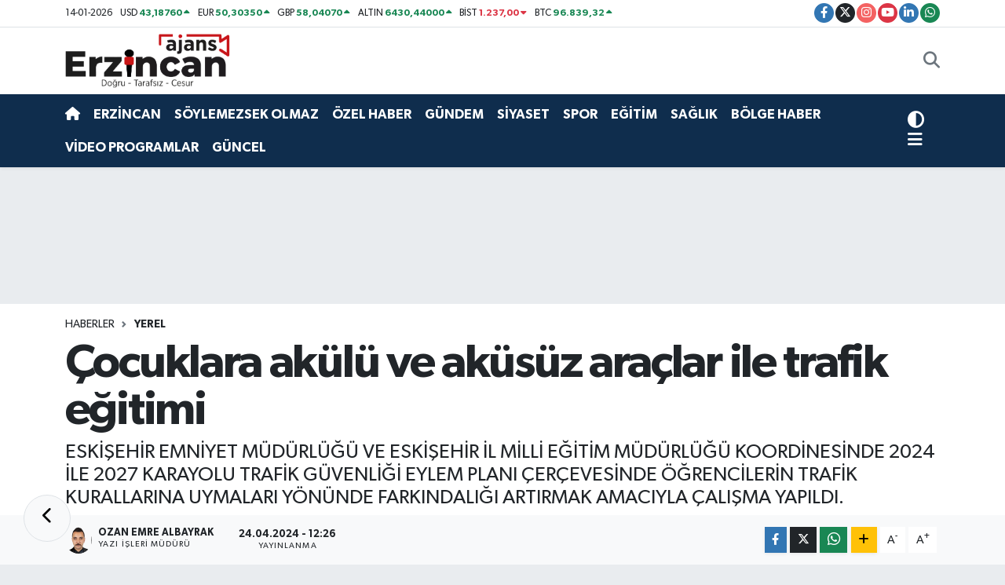

--- FILE ---
content_type: text/html; charset=UTF-8
request_url: https://www.ajanserzincan.com/cocuklara-akulu-ve-akusuz-araclar-ile-trafik-egitimi
body_size: 26599
content:
<!DOCTYPE html>
<html lang="tr" data-theme="flow">
<head>
<link rel="dns-prefetch" href="//www.ajanserzincan.com">
<link rel="dns-prefetch" href="//ajanserzincancom.teimg.com">
<link rel="dns-prefetch" href="//static.tebilisim.com">
<link rel="dns-prefetch" href="//pagead2.googlesyndication.com">
<link rel="dns-prefetch" href="//www.googletagmanager.com">
<link rel="dns-prefetch" href="//cdn.ampproject.org">
<link rel="dns-prefetch" href="//www.facebook.com">
<link rel="dns-prefetch" href="//www.twitter.com">
<link rel="dns-prefetch" href="//www.instagram.com">
<link rel="dns-prefetch" href="//www.youtube.com">
<link rel="dns-prefetch" href="//www.linkedin.com">
<link rel="dns-prefetch" href="//api.whatsapp.com">
<link rel="dns-prefetch" href="//www.w3.org">
<link rel="dns-prefetch" href="//x.com">
<link rel="dns-prefetch" href="//pinterest.com">
<link rel="dns-prefetch" href="//t.me">
<link rel="dns-prefetch" href="//facebook.com">
<link rel="dns-prefetch" href="//media.api-sports.io">
<link rel="dns-prefetch" href="//radyotek97.com">
<link rel="dns-prefetch" href="//www.google.com">
<link rel="dns-prefetch" href="//apps.apple.com">
<link rel="dns-prefetch" href="//play.google.com">
<link rel="dns-prefetch" href="//tebilisim.com">
<link rel="dns-prefetch" href="//twitter.com">
<link rel="dns-prefetch" href="//sosyal.teknofest.app">
<link rel="dns-prefetch" href="//cdn.onesignal.com">

    <meta charset="utf-8">
<title>Çocuklara akülü ve aküsüz araçlar ile trafik eğitimi - Ajans Erzincan - Erzincan&#039;ın Güncel Haber Sitesi</title>
<meta name="description" content="ESKİŞEHİR EMNİYET MÜDÜRLÜĞÜ VE ESKİŞEHİR İL MİLLİ EĞİTİM MÜDÜRLÜĞÜ KOORDİNESİNDE 2024 İLE 2027 KARAYOLU TRAFİK GÜVENLİĞİ EYLEM PLANI ÇERÇEVESİNDE ÖĞRENCİLERİN TRAFİK KURALLARINA UYMALARI YÖNÜNDE FARKINDALIĞI ARTIRMAK AMACIYLA ÇALIŞMA YAPILDI.">
<link rel="canonical" href="https://www.ajanserzincan.com/cocuklara-akulu-ve-akusuz-araclar-ile-trafik-egitimi">
<meta name="viewport" content="width=device-width,initial-scale=1">
<meta name="X-UA-Compatible" content="IE=edge">
<meta name="robots" content="max-image-preview:large">
<meta name="theme-color" content="#0f2d4d">
<meta name="title" content="Çocuklara akülü ve aküsüz araçlar ile trafik eğitimi">
<meta name="articleSection" content="news">
<meta name="datePublished" content="2024-04-24T12:26:09+03:00">
<meta name="dateModified" content="2024-04-24T12:48:09+03:00">
<meta name="articleAuthor" content="İhlas Haber Ajansı">
<meta name="author" content="İhlas Haber Ajansı">
<link rel="amphtml" href="https://www.ajanserzincan.com/cocuklara-akulu-ve-akusuz-araclar-ile-trafik-egitimi/amp">
<meta property="og:site_name" content="Ajans Erzincan - Erzincanın Güncel Haber Sitesi">
<meta property="og:title" content="Çocuklara akülü ve aküsüz araçlar ile trafik eğitimi">
<meta property="og:description" content="ESKİŞEHİR EMNİYET MÜDÜRLÜĞÜ VE ESKİŞEHİR İL MİLLİ EĞİTİM MÜDÜRLÜĞÜ KOORDİNESİNDE 2024 İLE 2027 KARAYOLU TRAFİK GÜVENLİĞİ EYLEM PLANI ÇERÇEVESİNDE ÖĞRENCİLERİN TRAFİK KURALLARINA UYMALARI YÖNÜNDE FARKINDALIĞI ARTIRMAK AMACIYLA ÇALIŞMA YAPILDI.">
<meta property="og:url" content="https://www.ajanserzincan.com/cocuklara-akulu-ve-akusuz-araclar-ile-trafik-egitimi">
<meta property="og:image" content="https://ajanserzincancom.teimg.com/ajanserzincan-com/uploads/2024/04/agency/iha/cocuklara-akulu-ve-akusuz-araclar-ile-trafik-egitimi.jpg">
<meta property="og:type" content="article">
<meta property="og:article:published_time" content="2024-04-24T12:26:09+03:00">
<meta property="og:article:modified_time" content="2024-04-24T12:48:09+03:00">
<meta name="twitter:card" content="summary_large_image">
<meta name="twitter:site" content="@ajanserzincan">
<meta name="twitter:title" content="Çocuklara akülü ve aküsüz araçlar ile trafik eğitimi">
<meta name="twitter:description" content="ESKİŞEHİR EMNİYET MÜDÜRLÜĞÜ VE ESKİŞEHİR İL MİLLİ EĞİTİM MÜDÜRLÜĞÜ KOORDİNESİNDE 2024 İLE 2027 KARAYOLU TRAFİK GÜVENLİĞİ EYLEM PLANI ÇERÇEVESİNDE ÖĞRENCİLERİN TRAFİK KURALLARINA UYMALARI YÖNÜNDE FARKINDALIĞI ARTIRMAK AMACIYLA ÇALIŞMA YAPILDI.">
<meta name="twitter:image" content="https://ajanserzincancom.teimg.com/ajanserzincan-com/uploads/2024/04/agency/iha/cocuklara-akulu-ve-akusuz-araclar-ile-trafik-egitimi.jpg">
<meta name="twitter:url" content="https://www.ajanserzincan.com/cocuklara-akulu-ve-akusuz-araclar-ile-trafik-egitimi">
<link rel="shortcut icon" type="image/x-icon" href="https://ajanserzincancom.teimg.com/ajanserzincan-com/uploads/2023/04/logolar/3-1.png">
<link rel="manifest" href="https://www.ajanserzincan.com/manifest.json?v=6.6.4" />
<link rel="preload" href="https://static.tebilisim.com/flow/assets/css/font-awesome/fa-solid-900.woff2" as="font" type="font/woff2" crossorigin />
<link rel="preload" href="https://static.tebilisim.com/flow/assets/css/font-awesome/fa-brands-400.woff2" as="font" type="font/woff2" crossorigin />
<link rel="preload" href="https://static.tebilisim.com/flow/assets/css/weather-icons/font/weathericons-regular-webfont.woff2" as="font" type="font/woff2" crossorigin />
<link rel="preload" href="https://static.tebilisim.com/flow/vendor/te/fonts/gibson/Gibson-Bold.woff2" as="font" type="font/woff2" crossorigin />
<link rel="preload" href="https://static.tebilisim.com/flow/vendor/te/fonts/gibson/Gibson-BoldItalic.woff2" as="font" type="font/woff2" crossorigin />
<link rel="preload" href="https://static.tebilisim.com/flow/vendor/te/fonts/gibson/Gibson-Italic.woff2" as="font" type="font/woff2" crossorigin />
<link rel="preload" href="https://static.tebilisim.com/flow/vendor/te/fonts/gibson/Gibson-Light.woff2" as="font" type="font/woff2" crossorigin />
<link rel="preload" href="https://static.tebilisim.com/flow/vendor/te/fonts/gibson/Gibson-LightItalic.woff2" as="font" type="font/woff2" crossorigin />
<link rel="preload" href="https://static.tebilisim.com/flow/vendor/te/fonts/gibson/Gibson-SemiBold.woff2" as="font" type="font/woff2" crossorigin />
<link rel="preload" href="https://static.tebilisim.com/flow/vendor/te/fonts/gibson/Gibson-SemiBoldItalic.woff2" as="font" type="font/woff2" crossorigin />
<link rel="preload" href="https://static.tebilisim.com/flow/vendor/te/fonts/gibson/Gibson.woff2" as="font" type="font/woff2" crossorigin />


<link rel="preload" as="style" href="https://static.tebilisim.com/flow/vendor/te/fonts/gibson.css?v=6.6.4">
<link rel="stylesheet" href="https://static.tebilisim.com/flow/vendor/te/fonts/gibson.css?v=6.6.4">

<style>:root {
        --te-link-color: #333;
        --te-link-hover-color: #000;
        --te-font: "Gibson";
        --te-secondary-font: "Gibson";
        --te-h1-font-size: 60px;
        --te-color: #0f2d4d;
        --te-hover-color: #194c82;
        --mm-ocd-width: 85%!important; /*  Mobil Menü Genişliği */
        --swiper-theme-color: var(--te-color)!important;
        --header-13-color: #ffc107;
    }</style><link rel="preload" as="style" href="https://static.tebilisim.com/flow/assets/vendor/bootstrap/css/bootstrap.min.css?v=6.6.4">
<link rel="stylesheet" href="https://static.tebilisim.com/flow/assets/vendor/bootstrap/css/bootstrap.min.css?v=6.6.4">
<link rel="preload" as="style" href="https://static.tebilisim.com/flow/assets/css/app6.6.4.min.css">
<link rel="stylesheet" href="https://static.tebilisim.com/flow/assets/css/app6.6.4.min.css">



<script type="application/ld+json">{"@context":"https:\/\/schema.org","@type":"WebSite","url":"https:\/\/www.ajanserzincan.com","potentialAction":{"@type":"SearchAction","target":"https:\/\/www.ajanserzincan.com\/arama?q={query}","query-input":"required name=query"}}</script>

<script type="application/ld+json">{"@context":"https:\/\/schema.org","@type":"NewsMediaOrganization","url":"https:\/\/www.ajanserzincan.com","name":"Ajans Erzincan","logo":"https:\/\/ajanserzincancom.teimg.com\/ajanserzincan-com\/uploads\/2023\/05\/ajanserzincan-copysssssaaaa.svg","sameAs":["https:\/\/www.facebook.com\/ajanserzincan","https:\/\/www.twitter.com\/ajanserzincan","https:\/\/www.linkedin.com\/in\/ajanserzincan\/","https:\/\/www.youtube.com\/c\/AjansErzincan","https:\/\/www.instagram.com\/ajanserzincan"]}</script>

<script type="application/ld+json">{"@context":"https:\/\/schema.org","@graph":[{"@type":"SiteNavigationElement","name":"Ana Sayfa","url":"https:\/\/www.ajanserzincan.com","@id":"https:\/\/www.ajanserzincan.com"},{"@type":"SiteNavigationElement","name":"SA\u011eLIK","url":"https:\/\/www.ajanserzincan.com\/saglik","@id":"https:\/\/www.ajanserzincan.com\/saglik"},{"@type":"SiteNavigationElement","name":"G\u00dcNDEM","url":"https:\/\/www.ajanserzincan.com\/gundem","@id":"https:\/\/www.ajanserzincan.com\/gundem"},{"@type":"SiteNavigationElement","name":"EKONOM\u0130","url":"https:\/\/www.ajanserzincan.com\/ekonomi","@id":"https:\/\/www.ajanserzincan.com\/ekonomi"},{"@type":"SiteNavigationElement","name":"SPOR","url":"https:\/\/www.ajanserzincan.com\/spor-haberleri","@id":"https:\/\/www.ajanserzincan.com\/spor-haberleri"},{"@type":"SiteNavigationElement","name":"S\u0130YASET","url":"https:\/\/www.ajanserzincan.com\/siyaset","@id":"https:\/\/www.ajanserzincan.com\/siyaset"},{"@type":"SiteNavigationElement","name":"SON DAK\u0130KA","url":"https:\/\/www.ajanserzincan.com\/son-dakika","@id":"https:\/\/www.ajanserzincan.com\/son-dakika"},{"@type":"SiteNavigationElement","name":"ERZ\u0130NCAN","url":"https:\/\/www.ajanserzincan.com\/erzincan","@id":"https:\/\/www.ajanserzincan.com\/erzincan"},{"@type":"SiteNavigationElement","name":"V\u0130DEO HABER","url":"https:\/\/www.ajanserzincan.com\/video-haber","@id":"https:\/\/www.ajanserzincan.com\/video-haber"},{"@type":"SiteNavigationElement","name":"E\u011e\u0130T\u0130M","url":"https:\/\/www.ajanserzincan.com\/egitim","@id":"https:\/\/www.ajanserzincan.com\/egitim"},{"@type":"SiteNavigationElement","name":"\u00d6ZEL HABER","url":"https:\/\/www.ajanserzincan.com\/ozel-haber","@id":"https:\/\/www.ajanserzincan.com\/ozel-haber"},{"@type":"SiteNavigationElement","name":"BA\u015eBA\u015eA","url":"https:\/\/www.ajanserzincan.com\/basbasa","@id":"https:\/\/www.ajanserzincan.com\/basbasa"},{"@type":"SiteNavigationElement","name":"V\u0130DEO PROGRAMLAR","url":"https:\/\/www.ajanserzincan.com\/videoprogram","@id":"https:\/\/www.ajanserzincan.com\/videoprogram"},{"@type":"SiteNavigationElement","name":"Yerel","url":"https:\/\/www.ajanserzincan.com\/yerel","@id":"https:\/\/www.ajanserzincan.com\/yerel"},{"@type":"SiteNavigationElement","name":"Asayi\u015f","url":"https:\/\/www.ajanserzincan.com\/asayis","@id":"https:\/\/www.ajanserzincan.com\/asayis"},{"@type":"SiteNavigationElement","name":"\u00c7evre","url":"https:\/\/www.ajanserzincan.com\/cevre","@id":"https:\/\/www.ajanserzincan.com\/cevre"},{"@type":"SiteNavigationElement","name":"Haberde insan","url":"https:\/\/www.ajanserzincan.com\/haberde-insan","@id":"https:\/\/www.ajanserzincan.com\/haberde-insan"},{"@type":"SiteNavigationElement","name":"G\u00dcNCEL","url":"https:\/\/www.ajanserzincan.com\/guncel","@id":"https:\/\/www.ajanserzincan.com\/guncel"},{"@type":"SiteNavigationElement","name":"K\u00fclt\u00fcr sanat","url":"https:\/\/www.ajanserzincan.com\/kultur-sanat","@id":"https:\/\/www.ajanserzincan.com\/kultur-sanat"},{"@type":"SiteNavigationElement","name":"Bilim ve teknoloji","url":"https:\/\/www.ajanserzincan.com\/bilim-ve-teknoloji","@id":"https:\/\/www.ajanserzincan.com\/bilim-ve-teknoloji"},{"@type":"SiteNavigationElement","name":"Spor","url":"https:\/\/www.ajanserzincan.com\/spor","@id":"https:\/\/www.ajanserzincan.com\/spor"},{"@type":"SiteNavigationElement","name":"Politika","url":"https:\/\/www.ajanserzincan.com\/politika","@id":"https:\/\/www.ajanserzincan.com\/politika"},{"@type":"SiteNavigationElement","name":"Genel","url":"https:\/\/www.ajanserzincan.com\/genel","@id":"https:\/\/www.ajanserzincan.com\/genel"},{"@type":"SiteNavigationElement","name":"Magazin","url":"https:\/\/www.ajanserzincan.com\/magazin","@id":"https:\/\/www.ajanserzincan.com\/magazin"},{"@type":"SiteNavigationElement","name":"S\u00d6YLEMEZSEK OLMAZ","url":"https:\/\/www.ajanserzincan.com\/soylemezsek-olmaz","@id":"https:\/\/www.ajanserzincan.com\/soylemezsek-olmaz"},{"@type":"SiteNavigationElement","name":"\u0130leti\u015fim","url":"https:\/\/www.ajanserzincan.com\/iletisim","@id":"https:\/\/www.ajanserzincan.com\/iletisim"},{"@type":"SiteNavigationElement","name":"Gizlilik Politikas\u0131","url":"https:\/\/www.ajanserzincan.com\/gizlilik-politikasi","@id":"https:\/\/www.ajanserzincan.com\/gizlilik-politikasi"},{"@type":"SiteNavigationElement","name":"Gizlilik S\u00f6zle\u015fmesi","url":"https:\/\/www.ajanserzincan.com\/gizlilik-sozlesmesi","@id":"https:\/\/www.ajanserzincan.com\/gizlilik-sozlesmesi"},{"@type":"SiteNavigationElement","name":"Yazarlar","url":"https:\/\/www.ajanserzincan.com\/yazarlar","@id":"https:\/\/www.ajanserzincan.com\/yazarlar"},{"@type":"SiteNavigationElement","name":"Foto Galeri","url":"https:\/\/www.ajanserzincan.com\/foto-galeri","@id":"https:\/\/www.ajanserzincan.com\/foto-galeri"},{"@type":"SiteNavigationElement","name":"Video Galeri","url":"https:\/\/www.ajanserzincan.com\/video","@id":"https:\/\/www.ajanserzincan.com\/video"},{"@type":"SiteNavigationElement","name":"Biyografiler","url":"https:\/\/www.ajanserzincan.com\/biyografi","@id":"https:\/\/www.ajanserzincan.com\/biyografi"},{"@type":"SiteNavigationElement","name":"Firma Rehberi","url":"https:\/\/www.ajanserzincan.com\/rehber","@id":"https:\/\/www.ajanserzincan.com\/rehber"},{"@type":"SiteNavigationElement","name":"Seri \u0130lanlar","url":"https:\/\/www.ajanserzincan.com\/ilan","@id":"https:\/\/www.ajanserzincan.com\/ilan"},{"@type":"SiteNavigationElement","name":"Vefatlar","url":"https:\/\/www.ajanserzincan.com\/vefat","@id":"https:\/\/www.ajanserzincan.com\/vefat"},{"@type":"SiteNavigationElement","name":"R\u00f6portajlar","url":"https:\/\/www.ajanserzincan.com\/roportaj","@id":"https:\/\/www.ajanserzincan.com\/roportaj"},{"@type":"SiteNavigationElement","name":"Anketler","url":"https:\/\/www.ajanserzincan.com\/anketler","@id":"https:\/\/www.ajanserzincan.com\/anketler"},{"@type":"SiteNavigationElement","name":"Merkez Bug\u00fcn, Yar\u0131n ve 1 Haftal\u0131k Hava Durumu Tahmini","url":"https:\/\/www.ajanserzincan.com\/merkez-hava-durumu","@id":"https:\/\/www.ajanserzincan.com\/merkez-hava-durumu"},{"@type":"SiteNavigationElement","name":"Merkez Namaz Vakitleri","url":"https:\/\/www.ajanserzincan.com\/merkez-namaz-vakitleri","@id":"https:\/\/www.ajanserzincan.com\/merkez-namaz-vakitleri"},{"@type":"SiteNavigationElement","name":"Puan Durumu ve Fikst\u00fcr","url":"https:\/\/www.ajanserzincan.com\/futbol\/st-super-lig-puan-durumu-ve-fikstur","@id":"https:\/\/www.ajanserzincan.com\/futbol\/st-super-lig-puan-durumu-ve-fikstur"}]}</script>

<script type="application/ld+json">{"@context":"https:\/\/schema.org","@type":"BreadcrumbList","itemListElement":[{"@type":"ListItem","position":1,"item":{"@type":"Thing","@id":"https:\/\/www.ajanserzincan.com","name":"Haberler"}}]}</script>
<script type="application/ld+json">{"@context":"https:\/\/schema.org","@type":"NewsArticle","headline":"\u00c7ocuklara ak\u00fcl\u00fc ve ak\u00fcs\u00fcz ara\u00e7lar ile trafik e\u011fitimi","articleSection":"Yerel","dateCreated":"2024-04-24T12:26:09+03:00","datePublished":"2024-04-24T12:26:09+03:00","dateModified":"2024-04-24T12:48:09+03:00","wordCount":118,"genre":"news","mainEntityOfPage":{"@type":"WebPage","@id":"https:\/\/www.ajanserzincan.com\/cocuklara-akulu-ve-akusuz-araclar-ile-trafik-egitimi"},"articleBody":"<p>Eski\u015fehir Emniyet M\u00fcd\u00fcrl\u00fc\u011f\u00fc ve Eski\u015fehir \u0130l Milli E\u011fitim M\u00fcd\u00fcrl\u00fc\u011f\u00fc koordinesinde 2024 ile 2027 Karayolu Trafik G\u00fcvenli\u011fi Eylem Plan\u0131 \u00e7er\u00e7evesinde \u00f6\u011frencilerin trafik kurallar\u0131na uymalar\u0131 y\u00f6n\u00fcnde fark\u0131ndal\u0131\u011f\u0131 art\u0131rmak amac\u0131yla \u00e7al\u0131\u015fma yap\u0131ld\u0131.\n<\/p><p>2023 ve 2024 E\u011fitim \u00d6\u011fretim y\u0131l\u0131 s\u00fcresince Trafik Denetleme \u015eube M\u00fcd\u00fcrl\u00fc\u011f\u00fc ve Eski\u015fehir \u0130l Milli E\u011fitim M\u00fcd\u00fcrl\u00fc\u011f\u00fc koordinesiyle Eski\u015fehir \u00e7ocuk trafik e\u011fitim park\u0131nda 11 bin 820 \u00f6\u011frenciye ak\u00fcl\u00fc ve ak\u00fcs\u00fcz ara\u00e7lar ile d\u00f6nel kav\u015faklarda ge\u00e7i\u015f \u00f6nceli\u011fi, yaya ge\u00e7itlerinde yava\u015flamak ve durarak yayalara yol vermek ile kask kullan\u0131m\u0131 gibi konularda uygulamal\u0131 trafik e\u011fitimi verildi.\n<\/p>","description":"ESK\u0130\u015eEH\u0130R EMN\u0130YET M\u00dcD\u00dcRL\u00dc\u011e\u00dc VE ESK\u0130\u015eEH\u0130R \u0130L M\u0130LL\u0130 E\u011e\u0130T\u0130M M\u00dcD\u00dcRL\u00dc\u011e\u00dc KOORD\u0130NES\u0130NDE 2024 \u0130LE 2027 KARAYOLU TRAF\u0130K G\u00dcVENL\u0130\u011e\u0130 EYLEM PLANI \u00c7ER\u00c7EVES\u0130NDE \u00d6\u011eRENC\u0130LER\u0130N TRAF\u0130K KURALLARINA UYMALARI Y\u00d6N\u00dcNDE FARKINDALI\u011eI ARTIRMAK AMACIYLA \u00c7ALI\u015eMA YAPILDI.","inLanguage":"tr-TR","keywords":[],"image":{"@type":"ImageObject","url":"https:\/\/ajanserzincancom.teimg.com\/crop\/1280x720\/ajanserzincan-com\/uploads\/2024\/04\/agency\/iha\/cocuklara-akulu-ve-akusuz-araclar-ile-trafik-egitimi.jpg","width":"1280","height":"720","caption":"\u00c7ocuklara ak\u00fcl\u00fc ve ak\u00fcs\u00fcz ara\u00e7lar ile trafik e\u011fitimi"},"publishingPrinciples":"https:\/\/www.ajanserzincan.com\/gizlilik-sozlesmesi","isFamilyFriendly":"http:\/\/schema.org\/True","isAccessibleForFree":"http:\/\/schema.org\/True","publisher":{"@type":"Organization","name":"Ajans Erzincan","image":"https:\/\/ajanserzincancom.teimg.com\/ajanserzincan-com\/uploads\/2023\/05\/ajanserzincan-copysssssaaaa.svg","logo":{"@type":"ImageObject","url":"https:\/\/ajanserzincancom.teimg.com\/ajanserzincan-com\/uploads\/2023\/05\/ajanserzincan-copysssssaaaa.svg","width":"640","height":"375"}},"author":{"@type":"Person","name":"Ozan Emre ALBAYRAK","honorificPrefix":"","jobTitle":"Yaz\u0131 \u0130\u015fleri M\u00fcd\u00fcr\u00fc","url":null}}</script>
<script data-cfasync="false" src="https://static.tebilisim.com/flow/assets/js/dark-mode.js?v=6.6.4"></script>





<script async src="https://pagead2.googlesyndication.com/pagead/js/adsbygoogle.js?client=ca-pub-9982555930830331" crossorigin="anonymous" type="d394476bccc15a58e73e2560-text/javascript"></script>
     <!-- Google tag (gtag.js) -->
<script async src="https://www.googletagmanager.com/gtag/js?id=AW-10992778659" type="d394476bccc15a58e73e2560-text/javascript"></script>
<script type="d394476bccc15a58e73e2560-text/javascript">
  window.dataLayer = window.dataLayer || [];
  function gtag(){dataLayer.push(arguments);}
  gtag('js', new Date());

  gtag('config', 'AW-10992778659');
</script>

<meta name="yandex-verification" content="f29e602ee810817c" />
<meta property="og:locale" content="tr_TR" />
<script async custom-element="amp-ad" src="https://cdn.ampproject.org/v0/amp-ad-0.1.js" type="d394476bccc15a58e73e2560-text/javascript"></script>



<script async data-cfasync="false"
	src="https://www.googletagmanager.com/gtag/js?id=G-TD1PG1WBJJ"></script>
<script data-cfasync="false">
	window.dataLayer = window.dataLayer || [];
	  function gtag(){dataLayer.push(arguments);}
	  gtag('js', new Date());
	  gtag('config', 'G-TD1PG1WBJJ');
</script>




</head>




<body class="d-flex flex-column min-vh-100">

    
    

    <header class="header-7">
    <div class="top-header d-none d-lg-block bg-white border-bottom">
        <div class="container">
            <div class="d-flex justify-content-between align-items-center small py-1">
                                    <!-- PİYASALAR -->
        <ul class="top-currency list-unstyled list-inline mb-0 text-dark">
        <li class="list-inline-item">14-01-2026</li>
        <li class="list-inline-item dolar">
            USD
            <span class="fw-bold text-success value">43,18760</span>
            <span class="text-success"><i class="fa fa-caret-up"></i></span>
        </li>
        <li class="list-inline-item euro">
            EUR
            <span class="fw-bold text-success value">50,30350</span>
            <span class="text-success"><i class="fa fa-caret-up"></i></span>
        </li>
        <li class="list-inline-item euro">
            GBP
            <span class="fw-bold text-success value">58,04070</span>
            <span class="text-success"><i class="fa fa-caret-up"></i></span>
        </li>
        <li class="list-inline-item altin">
            ALTIN
            <span class="fw-bold text-success value">6430,44000</span>
            <span class="text-success"><i class="fa fa-caret-up"></i></span>
        </li>
        <li class="list-inline-item bist">
            BİST
            <span class="fw-bold text-danger value">1.237,00</span>
            <span class="text-danger"><i class="fa fa-caret-down"></i></span>
        </li>

        <li class="list-inline-item btc">
            BTC
            <span class="fw-bold text-success value">96.839,32</span>
            <span class="text-success"><i class="fa fa-caret-up"></i></span>
        </li>
    </ul>

    

                
                <div class="top-social-media">
                                        <a href="https://www.facebook.com/ajanserzincan" target="_blank" class="btn btn-sm btn-primary rounded-pill" rel="nofollow noreferrer noopener"><i class="fab fa-facebook-f text-white"></i></a>
                                                            <a href="https://www.twitter.com/ajanserzincan" class="btn btn-sm btn-dark rounded-pill" target="_blank" rel="nofollow noreferrer noopener"><i class="fab fa-x-twitter text-white"></i></a>
                                                            <a href="https://www.instagram.com/ajanserzincan" class="btn btn-sm btn-magenta rounded-pill" target="_blank" rel="nofollow noreferrer noopener"><i class="fab fa-instagram text-white"></i></a>
                                                            <a href="https://www.youtube.com/c/AjansErzincan" class="btn btn-sm btn-danger rounded-pill" target="_blank" rel="nofollow noreferrer noopener"><i class="fab fa-youtube text-white"></i></a>
                                                            <a href="https://www.linkedin.com/in/ajanserzincan/" target="_blank" class="btn btn-sm btn-primary rounded-pill" rel="nofollow noreferrer noopener"><i class="fab fa-linkedin-in text-white"></i></a>
                                                                                                                                            <a href="https://api.whatsapp.com/send?phone=05309113324" class="btn btn-sm  btn-success rounded-pill" target="_blank" rel="nofollow noreferrer noopener"><i class="fab fa-whatsapp text-white"></i></a>
                                    </div>
            </div>
        </div>
    </div>
    <nav class="main-menu navbar navbar-expand-lg bg-white py-1 ps-0 py-2">
        <div class="container">
            <div class="d-lg-none">
                <a href="#menu" title="Ana Menü"><i class="fa fa-bars fa-lg"></i></a>
            </div>
            <div>
                                <a class="navbar-brand me-0" href="/" title="Ajans Erzincan - Erzincanın Güncel Haber Sitesi">
                    <img src="https://ajanserzincancom.teimg.com/ajanserzincan-com/uploads/2023/05/ajanserzincan-copysssssaaaa.svg" alt="Ajans Erzincan - Erzincanın Güncel Haber Sitesi" width="210" height="40" class="light-mode img-fluid flow-logo">
<img src="https://ajanserzincancom.teimg.com/ajanserzincan-com/uploads/2023/04/logolar/logobeyaz-1.svg" alt="Ajans Erzincan - Erzincanın Güncel Haber Sitesi" width="210" height="40" class="dark-mode img-fluid flow-logo d-none">

                </a>
                            </div>

            <ul class="nav d-flex justify-content-end">
                
                <li class="nav-item dropdown d-lg-none">
    <a href="#" class="nav-link p-0 my-2 me-2 text-secondary " data-bs-toggle="dropdown" data-bs-display="static">
        <i class="fas fa-adjust fa-lg theme-icon-active"></i>
    </a>
    <ul class="dropdown-menu min-w-auto dropdown-menu-end shadow-none border-0 rounded-0">
        <li>
            <button type="button" class="dropdown-item d-flex align-items-center active" data-bs-theme-value="light">
                <i class="fa fa-sun me-1 mode-switch"></i>
                Açık
            </button>
        </li>
        <li>
            <button type="button" class="dropdown-item d-flex align-items-center" data-bs-theme-value="dark">
                <i class="fa fa-moon me-1 mode-switch"></i>
                Koyu
            </button>
        </li>
        <li>
            <button type="button" class="dropdown-item d-flex align-items-center" data-bs-theme-value="auto">
                <i class="fas fa-adjust me-1 mode-switch"></i>
                Sistem
            </button>
        </li>
    </ul>
</li>

                <li class="nav-item">
                    <a href="/arama" class="nav-link p-0 my-2 text-secondary" title="Ara">
                        <i class="fa fa-search fa-lg"></i>
                    </a>
                </li>
            </ul>
        </div>
    </nav>
    <div class="category-menu navbar navbar-expand-lg d-none d-lg-block shadow-sm bg-te-color py-1">
        <div class="container">
            <ul  class="nav fw-semibold">
        <li class="nav-item   ">
        <a href="/" class="nav-link text-white ps-0" target="_self" title=""><i class="fa fa-home text-white mr-1"></i></a>
        
    </li>
        <li class="nav-item   ">
        <a href="/erzincan" class="nav-link text-white ps-0" target="_self" title="ERZİNCAN">ERZİNCAN</a>
        
    </li>
        <li class="nav-item   ">
        <a href="/soylemezsek-olmaz" class="nav-link text-white ps-0" target="_self" title="SÖYLEMEZSEK OLMAZ">SÖYLEMEZSEK OLMAZ</a>
        
    </li>
        <li class="nav-item   ">
        <a href="/ozel-haber" class="nav-link text-white ps-0" target="_self" title="ÖZEL HABER">ÖZEL HABER</a>
        
    </li>
        <li class="nav-item   ">
        <a href="/gundem" class="nav-link text-white ps-0" target="_self" title="GÜNDEM">GÜNDEM</a>
        
    </li>
        <li class="nav-item   ">
        <a href="/siyaset" class="nav-link text-white ps-0" target="_self" title="SİYASET">SİYASET</a>
        
    </li>
        <li class="nav-item   ">
        <a href="/spor-haberleri" class="nav-link text-white ps-0" target="_self" title="SPOR">SPOR</a>
        
    </li>
        <li class="nav-item   ">
        <a href="/egitim" class="nav-link text-white ps-0" target="_self" title="EĞİTİM">EĞİTİM</a>
        
    </li>
        <li class="nav-item   ">
        <a href="/saglik" class="nav-link text-white ps-0" target="_self" title="SAĞLIK">SAĞLIK</a>
        
    </li>
        <li class="nav-item   ">
        <a href="/yerel" class="nav-link text-white ps-0" target="_self" title="BÖLGE HABER">BÖLGE HABER</a>
        
    </li>
        <li class="nav-item   ">
        <a href="/videoprogram" class="nav-link text-white ps-0" target="_self" title="VİDEO PROGRAMLAR">VİDEO PROGRAMLAR</a>
        
    </li>
        <li class="nav-item   ">
        <a href="/guncel" class="nav-link text-white ps-0" target="_self" title="GÜNCEL">GÜNCEL</a>
        
    </li>
    </ul>

            <ul class="nav">
                <li class="nav-item dropdown d-none d-lg-block">
    <a href="#" class="nav-link p-0 me-2 text-white " data-bs-toggle="dropdown" data-bs-display="static">
        <i class="fas fa-adjust fa-lg theme-icon-active"></i>
    </a>
    <ul class="dropdown-menu min-w-auto dropdown-menu-end shadow-none border-0 rounded-0">
        <li>
            <button type="button" class="dropdown-item d-flex align-items-center active" data-bs-theme-value="light">
                <i class="fa fa-sun me-1 mode-switch"></i>
                Açık
            </button>
        </li>
        <li>
            <button type="button" class="dropdown-item d-flex align-items-center" data-bs-theme-value="dark">
                <i class="fa fa-moon me-1 mode-switch"></i>
                Koyu
            </button>
        </li>
        <li>
            <button type="button" class="dropdown-item d-flex align-items-center" data-bs-theme-value="auto">
                <i class="fas fa-adjust me-1 mode-switch"></i>
                Sistem
            </button>
        </li>
    </ul>
</li>

                <li class="nav-item dropdown position-static">
                    <a class="nav-link p-0 text-white" data-bs-toggle="dropdown" href="#" aria-haspopup="true"
                        aria-expanded="false" title="Ana Menü">
                        <i class="fa fa-bars fa-lg"></i>
                    </a>
                    <div class="mega-menu dropdown-menu dropdown-menu-end text-capitalize shadow-lg border-0 rounded-0">

    <div class="row g-3 small p-3">

                <div class="col">
            <div class="extra-sections bg-light p-3 border">
                <a href="https://www.ajanserzincan.com/erzincan-nobetci-eczaneler" title="Erzincan Nöbetçi Eczaneler" class="d-block border-bottom pb-2 mb-2" target="_self"><i class="fa-solid fa-capsules me-2"></i>Erzincan Nöbetçi Eczaneler</a>
<a href="https://www.ajanserzincan.com/erzincan-hava-durumu" title="Erzincan Hava Durumu" class="d-block border-bottom pb-2 mb-2" target="_self"><i class="fa-solid fa-cloud-sun me-2"></i>Erzincan Hava Durumu</a>
<a href="https://www.ajanserzincan.com/erzincan-namaz-vakitleri" title="Erzincan Namaz Vakitleri" class="d-block border-bottom pb-2 mb-2" target="_self"><i class="fa-solid fa-mosque me-2"></i>Erzincan Namaz Vakitleri</a>
<a href="https://www.ajanserzincan.com/erzincan-trafik-durumu" title="Erzincan Trafik Yoğunluk Haritası" class="d-block border-bottom pb-2 mb-2" target="_self"><i class="fa-solid fa-car me-2"></i>Erzincan Trafik Yoğunluk Haritası</a>
<a href="https://www.ajanserzincan.com/futbol/super-lig-puan-durumu-ve-fikstur" title="Süper Lig Puan Durumu ve Fikstür" class="d-block border-bottom pb-2 mb-2" target="_self"><i class="fa-solid fa-chart-bar me-2"></i>Süper Lig Puan Durumu ve Fikstür</a>
<a href="https://www.ajanserzincan.com/tum-mansetler" title="Tüm Manşetler" class="d-block border-bottom pb-2 mb-2" target="_self"><i class="fa-solid fa-newspaper me-2"></i>Tüm Manşetler</a>
<a href="https://www.ajanserzincan.com/sondakika-haberleri" title="Son Dakika Haberleri" class="d-block border-bottom pb-2 mb-2" target="_self"><i class="fa-solid fa-bell me-2"></i>Son Dakika Haberleri</a>

            </div>
        </div>
        
        <div class="col">
        <a href="/basbasa" class="d-block border-bottom  pb-2 mb-2" target="_self" title="Başbaşa">Başbaşa</a>
            <a href="/malatya" class="d-block border-bottom  pb-2 mb-2" target="_self" title="Malatya">Malatya</a>
            <a href="/elazig" class="d-block border-bottom  pb-2 mb-2" target="_self" title="Elazığ">Elazığ</a>
            <a href="/tunceli" class="d-block border-bottom  pb-2 mb-2" target="_self" title="Tunceli">Tunceli</a>
            <a href="/bingol" class="d-block border-bottom  pb-2 mb-2" target="_self" title="Bingöl">Bingöl</a>
            <a href="/erzurum" class="d-block border-bottom  pb-2 mb-2" target="_self" title="Erzurum">Erzurum</a>
            <a href="/mus" class="d-block  pb-2 mb-2" target="_self" title="Muş">Muş</a>
        </div><div class="col">
            <a href="/bitlis" class="d-block border-bottom  pb-2 mb-2" target="_self" title="Bitlis">Bitlis</a>
            <a href="/ardahan" class="d-block border-bottom  pb-2 mb-2" target="_self" title="Ardahan">Ardahan</a>
            <a href="/kars" class="d-block border-bottom  pb-2 mb-2" target="_self" title="Kars">Kars</a>
            <a href="/igdir" class="d-block border-bottom  pb-2 mb-2" target="_self" title="Iğdır">Iğdır</a>
            <a href="/agri" class="d-block border-bottom  pb-2 mb-2" target="_self" title="Ağrı">Ağrı</a>
            <a href="/van" class="d-block border-bottom  pb-2 mb-2" target="_self" title="Van">Van</a>
            <a href="/hakkari" class="d-block  pb-2 mb-2" target="_self" title="Hakkari">Hakkari</a>
        </div><div class="col">
        </div>


    </div>

    <div class="p-3 bg-light">
                <a class="me-3"
            href="https://www.facebook.com/ajanserzincan" target="_blank" rel="nofollow noreferrer noopener"><i class="fab fa-facebook me-2 text-navy"></i> Facebook</a>
                        <a class="me-3"
            href="https://www.twitter.com/ajanserzincan" target="_blank" rel="nofollow noreferrer noopener"><i class="fab fa-x-twitter "></i> Twitter</a>
                        <a class="me-3"
            href="https://www.instagram.com/ajanserzincan" target="_blank" rel="nofollow noreferrer noopener"><i class="fab fa-instagram me-2 text-magenta"></i> Instagram</a>
                        <a class="me-3"
            href="https://www.linkedin.com/in/ajanserzincan/" target="_blank" rel="nofollow noreferrer noopener"><i class="fab fa-linkedin me-2 text-navy"></i> Linkedin</a>
                        <a class="me-3"
            href="https://www.youtube.com/c/AjansErzincan" target="_blank" rel="nofollow noreferrer noopener"><i class="fab fa-youtube me-2 text-danger"></i> Youtube</a>
                                                <a class="" href="https://api.whatsapp.com/send?phone=05309113324" title="Whatsapp" rel="nofollow noreferrer noopener"><i
            class="fab fa-whatsapp me-2 text-navy"></i> WhatsApp İhbar Hattı</a>    </div>

    <div class="mega-menu-footer p-2 bg-te-color">
        <a class="dropdown-item text-white" href="/kunye" title="Künye"><i class="fa fa-id-card me-2"></i> Künye</a>
        <a class="dropdown-item text-white" href="/iletisim" title="İletişim"><i class="fa fa-envelope me-2"></i> İletişim</a>
        <a class="dropdown-item text-white" href="/rss-baglantilari" title="RSS Bağlantıları"><i class="fa fa-rss me-2"></i> RSS Bağlantıları</a>
        <a class="dropdown-item text-white" href="/member/login" title="Üyelik Girişi"><i class="fa fa-user me-2"></i> Üyelik Girişi</a>
    </div>


</div>

                </li>
            </ul>


        </div>
    </div>
    <ul  class="mobile-categories d-lg-none list-inline bg-white">
        <li class="list-inline-item">
        <a href="/" class="text-dark" target="_self" title="">
        <i class="fa fa-home"></i>        
        </a>
    </li>
        <li class="list-inline-item">
        <a href="/erzincan" class="text-dark" target="_self" title="ERZİNCAN">
                ERZİNCAN
        </a>
    </li>
        <li class="list-inline-item">
        <a href="/soylemezsek-olmaz" class="text-dark" target="_self" title="SÖYLEMEZSEK OLMAZ">
                SÖYLEMEZSEK OLMAZ
        </a>
    </li>
        <li class="list-inline-item">
        <a href="/ozel-haber" class="text-dark" target="_self" title="ÖZEL HABER">
                ÖZEL HABER
        </a>
    </li>
        <li class="list-inline-item">
        <a href="/gundem" class="text-dark" target="_self" title="GÜNDEM">
                GÜNDEM
        </a>
    </li>
        <li class="list-inline-item">
        <a href="/siyaset" class="text-dark" target="_self" title="SİYASET">
                SİYASET
        </a>
    </li>
        <li class="list-inline-item">
        <a href="/spor-haberleri" class="text-dark" target="_self" title="SPOR">
                SPOR
        </a>
    </li>
        <li class="list-inline-item">
        <a href="/egitim" class="text-dark" target="_self" title="EĞİTİM">
                EĞİTİM
        </a>
    </li>
        <li class="list-inline-item">
        <a href="/saglik" class="text-dark" target="_self" title="SAĞLIK">
                SAĞLIK
        </a>
    </li>
        <li class="list-inline-item">
        <a href="/yerel" class="text-dark" target="_self" title="BÖLGE HABER">
                BÖLGE HABER
        </a>
    </li>
        <li class="list-inline-item">
        <a href="/videoprogram" class="text-dark" target="_self" title="VİDEO PROGRAMLAR">
                VİDEO PROGRAMLAR
        </a>
    </li>
        <li class="list-inline-item">
        <a href="/guncel" class="text-dark" target="_self" title="GÜNCEL">
                GÜNCEL
        </a>
    </li>
    </ul>


</header>






<main class="single overflow-hidden" style="min-height: 300px">

            <script type="d394476bccc15a58e73e2560-text/javascript">
document.addEventListener("DOMContentLoaded", function () {
    if (document.querySelector('.bik-ilan-detay')) {
        document.getElementById('story-line').style.display = 'none';
    }
});
</script>
<section id="story-line" class="d-md-none bg-white" data-widget-unique-key="">
    <script type="d394476bccc15a58e73e2560-text/javascript">
        var story_items = [{"id":"siyaset","photo":"https:\/\/ajanserzincancom.teimg.com\/crop\/200x200\/ajanserzincan-com\/uploads\/2026\/01\/vlcsnap-2026-01-14-13h31m19s180.png","name":"S\u0130YASET","items":[{"id":104392,"type":"photo","length":10,"src":"https:\/\/ajanserzincancom.teimg.com\/crop\/720x1280\/ajanserzincan-com\/uploads\/2026\/01\/vlcsnap-2026-01-14-13h31m19s180.png","link":"https:\/\/www.ajanserzincan.com\/kesk-birlesenleri-gecinemiyoruz-emegimizin-karsiligini-istiyoruz","linkText":"KESK Birle\u015fenleri; Ge\u00e7inemiyoruz, Eme\u011fimizin Kar\u015f\u0131l\u0131\u011f\u0131n\u0131 \u0130stiyoruz!","time":1768401180}]},{"id":"erzincan","photo":"https:\/\/ajanserzincancom.teimg.com\/crop\/200x200\/ajanserzincan-com\/uploads\/2026\/01\/vlcsnap-2026-01-14-13h31m19s180.png","name":"ERZ\u0130NCAN","items":[{"id":104392,"type":"photo","length":10,"src":"https:\/\/ajanserzincancom.teimg.com\/crop\/720x1280\/ajanserzincan-com\/uploads\/2026\/01\/vlcsnap-2026-01-14-13h31m19s180.png","link":"https:\/\/www.ajanserzincan.com\/kesk-birlesenleri-gecinemiyoruz-emegimizin-karsiligini-istiyoruz","linkText":"KESK Birle\u015fenleri; Ge\u00e7inemiyoruz, Eme\u011fimizin Kar\u015f\u0131l\u0131\u011f\u0131n\u0131 \u0130stiyoruz!","time":1768401180},{"id":104389,"type":"photo","length":10,"src":"https:\/\/ajanserzincancom.teimg.com\/crop\/720x1280\/ajanserzincan-com\/uploads\/2026\/01\/haberler\/zabita1.jpg","link":"https:\/\/www.ajanserzincan.com\/zabita-ekiplerinden-bakliyatcilara-denetim","linkText":"Zab\u0131ta Ekiplerinden Bakliyat\u00e7\u0131lara Denetim","time":1768395420},{"id":104387,"type":"photo","length":10,"src":"https:\/\/ajanserzincancom.teimg.com\/crop\/720x1280\/ajanserzincan-com\/uploads\/2026\/01\/haberler\/akin-levent-otobus-1.jpg","link":"https:\/\/www.ajanserzincan.com\/rektor-levent-universite-ulasimina-cozum-istiyor","linkText":"Rekt\u00f6r Levent \u00dcniversite Ula\u015f\u0131m\u0131na \u00c7\u00f6z\u00fcm \u0130stiyor","time":1768388280},{"id":104384,"type":"photo","length":10,"src":"https:\/\/ajanserzincancom.teimg.com\/crop\/720x1280\/ajanserzincan-com\/uploads\/2026\/01\/haberler\/baskan-sireci.jpg","link":"https:\/\/www.ajanserzincan.com\/il-genel-meclisi-baskani-sireciden-gazeteciler-gunu-ziyareti","linkText":"\u0130l Genel Meclisi Ba\u015fkan\u0131 \u015eireci\u2019den Gazeteciler G\u00fcn\u00fc Ziyareti","time":1768387920},{"id":104382,"type":"photo","length":10,"src":"https:\/\/ajanserzincancom.teimg.com\/crop\/720x1280\/ajanserzincan-com\/uploads\/2026\/01\/haberler\/rektor1.jpg","link":"https:\/\/www.ajanserzincan.com\/ebyude-gazeteciler-gunu-kutlandi","linkText":"EBY\u00dc\u2019de Gazeteciler G\u00fcn\u00fc Kutland\u0131","time":1768386180},{"id":104381,"type":"photo","length":10,"src":"https:\/\/ajanserzincancom.teimg.com\/crop\/720x1280\/ajanserzincan-com\/uploads\/2026\/01\/haberler\/ergab1.jpg","link":"https:\/\/www.ajanserzincan.com\/erzincan-konfederasyonu-gazetecileri-agirladi","linkText":"Erzincan Konfederasyonu Gazetecileri A\u011f\u0131rlad\u0131","time":1768385040},{"id":104377,"type":"photo","length":10,"src":"https:\/\/ajanserzincancom.teimg.com\/crop\/720x1280\/ajanserzincan-com\/uploads\/2026\/01\/haberler\/saglik-sen1.jpg","link":"https:\/\/www.ajanserzincan.com\/ucrette-hakkaniyet-vergide-adalet-diyerek-taleplerimizi-yuksek-sesle-dile-getirdik","linkText":"\u201c\u00dccrette Hakkaniyet, Vergide Adalet, \u0130stihdamda G\u00fcvence\u201d","time":1768384620},{"id":104374,"type":"photo","length":10,"src":"https:\/\/ajanserzincancom.teimg.com\/crop\/720x1280\/ajanserzincan-com\/uploads\/2026\/01\/agency\/iha\/ergan-daginda-kar-kalinligi-2-metreye-yaklasti.jpg","link":"https:\/\/www.ajanserzincan.com\/ergan-daginda-kar-kalinligi-2-metreye-yaklasti","linkText":"Ergan Da\u011f\u0131nda Kar Kal\u0131nl\u0131\u011f\u0131 2 Metreye Yakla\u015ft\u0131","time":1768372980},{"id":104370,"type":"photo","length":10,"src":"https:\/\/ajanserzincancom.teimg.com\/crop\/720x1280\/ajanserzincan-com\/uploads\/2026\/01\/agency\/iha\/erzincanda-askerlere-evlilik-oncesi-egitim-verildi.jpg","link":"https:\/\/www.ajanserzincan.com\/erzincanda-askerlere-evlilik-oncesi-egitim-verildi","linkText":"Erzincan'da Askerlere Evlilik \u00d6ncesi E\u011fitim Verildi","time":1768370340},{"id":104372,"type":"photo","length":10,"src":"https:\/\/ajanserzincancom.teimg.com\/crop\/720x1280\/ajanserzincan-com\/uploads\/2026\/01\/agency\/iha\/erzincanda-kapama-dut-bahcesi-kurulacak.jpg","link":"https:\/\/www.ajanserzincan.com\/erzincanda-kapama-dut-bahcesi-kurulacak","linkText":"Erzincan'da Kapama Dut Bah\u00e7esi Kurulacak","time":1768370040},{"id":104364,"type":"photo","length":10,"src":"https:\/\/ajanserzincancom.teimg.com\/crop\/720x1280\/ajanserzincan-com\/uploads\/2026\/01\/agency\/iha\/meteorolojiden-buzlanma-don-ve-cig-uyarisi.jpg","link":"https:\/\/www.ajanserzincan.com\/meteorolojiden-buzlanma-don-ve-cig-uyarisi","linkText":"Meteoroloji'den Buzlanma, Don ve \u00c7\u0131\u011f Uyar\u0131s\u0131","time":1768366620},{"id":104368,"type":"photo","length":10,"src":"https:\/\/ajanserzincancom.teimg.com\/crop\/720x1280\/ajanserzincan-com\/uploads\/2026\/01\/k-e-c-i-l-e-r.jpg","link":"https:\/\/www.ajanserzincan.com\/dag-kecileri-karli-arazide-yiyecek-ararken-goruntulendi","linkText":"Da\u011f Ke\u00e7ileri Karl\u0131 Arazide Yiyecek Ararken G\u00f6r\u00fcnt\u00fclendi","time":1768364280},{"id":104361,"type":"photo","length":10,"src":"https:\/\/ajanserzincancom.teimg.com\/crop\/720x1280\/ajanserzincan-com\/uploads\/2026\/01\/a-w611657-02.jpg","link":"https:\/\/www.ajanserzincan.com\/erzincanda-egitime-1-gun-ara-verildi","linkText":"Erzincan\u2019da E\u011fitime 1 G\u00fcn Ara Verildi","time":1768321260},{"id":104360,"type":"photo","length":10,"src":"https:\/\/ajanserzincancom.teimg.com\/crop\/720x1280\/ajanserzincan-com\/uploads\/2026\/01\/haberler\/615280413-18334231507240246-8683074196085004580-n.jpg","link":"https:\/\/www.ajanserzincan.com\/maden-sehitlerinin-anisina-turnuva-duzenlendi","linkText":"\u015eavak- Der'den Maden \u015eehitlerinin An\u0131s\u0131na Turnuva","time":1768315740},{"id":104357,"type":"photo","length":10,"src":"https:\/\/ajanserzincancom.teimg.com\/crop\/720x1280\/ajanserzincan-com\/uploads\/2026\/01\/haberler\/604137814-18107444410654437-7949136114986244572-n.jpg","link":"https:\/\/www.ajanserzincan.com\/kerim-frei-erzincanspordan-ayrildi","linkText":"Kerim Frei Erzincanspor\u2019dan Ayr\u0131ld\u0131","time":1768313940},{"id":104354,"type":"photo","length":10,"src":"https:\/\/ajanserzincancom.teimg.com\/crop\/720x1280\/ajanserzincan-com\/uploads\/2026\/01\/haberler\/kaza1.jpg","link":"https:\/\/www.ajanserzincan.com\/polislerimizi-allah-korudu","linkText":"Polislerimizi Allah Korudu","time":1768307340},{"id":104350,"type":"photo","length":10,"src":"https:\/\/ajanserzincancom.teimg.com\/crop\/720x1280\/ajanserzincan-com\/uploads\/2026\/01\/haberler\/d5d25d81-8963-429e-9baf-6b8ef716ef66.jpg","link":"https:\/\/www.ajanserzincan.com\/sarigulden-ehliyet-affi-cagrisi","linkText":"Sar\u0131g\u00fcl\u2019den Ehliyet Aff\u0131 \u00c7a\u011fr\u0131s\u0131","time":1768306200},{"id":104352,"type":"photo","length":10,"src":"https:\/\/ajanserzincancom.teimg.com\/crop\/720x1280\/ajanserzincan-com\/uploads\/2026\/01\/d-a-p.jpg","link":"https:\/\/www.ajanserzincan.com\/dapin-2026-2027-proje-yol-haritasi-erzincanda-anlatildi","linkText":"DAP\u2019\u0131n 2026-2027 Proje Yol Haritas\u0131 Erzincan\u2019da Anlat\u0131ld\u0131","time":1768306200},{"id":104346,"type":"photo","length":10,"src":"https:\/\/ajanserzincancom.teimg.com\/crop\/720x1280\/ajanserzincan-com\/uploads\/2026\/01\/haberler\/615841519-10237651705539555-3078070349689215282-n.jpg","link":"https:\/\/www.ajanserzincan.com\/milletvekili-karamandan-esoba-ziyaret","linkText":"Milletvekili Karaman\u2019dan ESOB\u2019a Ziyaret","time":1768305720},{"id":104353,"type":"photo","length":10,"src":"https:\/\/ajanserzincancom.teimg.com\/crop\/720x1280\/ajanserzincan-com\/uploads\/2026\/01\/s-a-m-u-a.jpg","link":"https:\/\/www.ajanserzincan.com\/munzurun-beyaz-zirvesinde-samualar-goruntulendi-1","linkText":"Munzur'un Beyaz Zirvesinde \u015eamualar G\u00f6r\u00fcnt\u00fclendi","time":1768301940},{"id":104342,"type":"photo","length":10,"src":"https:\/\/ajanserzincancom.teimg.com\/crop\/720x1280\/ajanserzincan-com\/uploads\/2026\/01\/haberler\/kar-yol-acma-1.jpg","link":"https:\/\/www.ajanserzincan.com\/sehirlerarasi-karayollari-ulasima-acildi","linkText":"\u015eehirleraras\u0131 Karayollar\u0131 Ula\u015f\u0131ma A\u00e7\u0131ld\u0131","time":1768301760},{"id":104338,"type":"photo","length":10,"src":"https:\/\/ajanserzincancom.teimg.com\/crop\/720x1280\/ajanserzincan-com\/uploads\/2026\/01\/haberler\/karayollari-foto-1.jpg","link":"https:\/\/www.ajanserzincan.com\/karayollari-ekiplerinden-yogun-mesai","linkText":"Karayollar\u0131 Ekiplerinden Yo\u011fun Mesai","time":1768299600},{"id":104335,"type":"photo","length":10,"src":"https:\/\/ajanserzincancom.teimg.com\/crop\/720x1280\/ajanserzincan-com\/uploads\/2026\/01\/haberler\/20250219aw395129-2-1.jpg","link":"https:\/\/www.ajanserzincan.com\/gecitler-gecit-vermiyor","linkText":"Ge\u00e7itler Ge\u00e7it Vermiyor","time":1768299120},{"id":104332,"type":"photo","length":10,"src":"https:\/\/ajanserzincancom.teimg.com\/crop\/720x1280\/ajanserzincan-com\/uploads\/2026\/01\/dikkat-sahte-urun-1.jpg","link":"https:\/\/www.ajanserzincan.com\/sahte-erzincan-balina-dikkat","linkText":"Sahte Erzincan Bal\u0131na Dikkat","time":1768298520},{"id":104331,"type":"photo","length":10,"src":"https:\/\/ajanserzincancom.teimg.com\/crop\/720x1280\/ajanserzincan-com\/uploads\/2026\/01\/k-e-d-i-l-e-r.jpg","link":"https:\/\/www.ajanserzincan.com\/soguk-kis-gunlerinde-yurek-isitan-goruntuler","linkText":"So\u011fuk K\u0131\u015f G\u00fcnlerinde Y\u00fcrek Is\u0131tan G\u00f6r\u00fcnt\u00fcler","time":1768297080},{"id":104328,"type":"photo","length":10,"src":"https:\/\/ajanserzincancom.teimg.com\/crop\/720x1280\/ajanserzincan-com\/uploads\/2026\/01\/haberler\/kar-temizligi-foto.jpg","link":"https:\/\/www.ajanserzincan.com\/belediyeden-kar-temizligi-calismalari","linkText":"Belediyeden Kar Temizli\u011fi \u00c7al\u0131\u015fmalar\u0131","time":1768293900},{"id":104327,"type":"photo","length":10,"src":"https:\/\/ajanserzincancom.teimg.com\/crop\/720x1280\/ajanserzincan-com\/uploads\/2026\/01\/gizem-tane-firin-2.jpg","link":"https:\/\/www.ajanserzincan.com\/ata-tohumundan-urettigi-tane-ekmegiyle-buyuk-basari","linkText":"Ata Tohumundan \u00dcretti\u011fi \u201cTane\u201d Ekme\u011fiyle B\u00fcy\u00fck Ba\u015far\u0131","time":1768290600},{"id":104323,"type":"photo","length":10,"src":"https:\/\/ajanserzincancom.teimg.com\/crop\/720x1280\/ajanserzincan-com\/uploads\/2026\/01\/haberler\/613049244-18109159912654437-5477982314212107033-n.jpg","link":"https:\/\/www.ajanserzincan.com\/erzincansporda-tum-alacaklar-odendi","linkText":"Erzincansporda T\u00fcm Alacaklar \u00d6dendi","time":1768290120},{"id":104319,"type":"photo","length":10,"src":"https:\/\/ajanserzincancom.teimg.com\/crop\/720x1280\/ajanserzincan-com\/uploads\/2026\/01\/ramazan-fitir-sadaka.jpg","link":"https:\/\/www.ajanserzincan.com\/2026-ramazan-ayi-fitresi-240-tl-oldu","linkText":"2026 Ramazan Ay\u0131 Fitresi 240 TL Oldu","time":1768289760},{"id":104314,"type":"photo","length":10,"src":"https:\/\/ajanserzincancom.teimg.com\/crop\/720x1280\/ajanserzincan-com\/uploads\/2026\/01\/agency\/iha\/erzincanda-2026-yili-1-il-koordinasyon-kurulu-toplantisi-yapildi.jpg","link":"https:\/\/www.ajanserzincan.com\/erzincanda-2026-yili-1-il-koordinasyon-kurulu-toplantisi-yapildi","linkText":"Erzincan'da 2026 y\u0131l\u0131 1. \u0130l Koordinasyon Kurulu Toplant\u0131s\u0131 Yap\u0131ld\u0131","time":1768287060},{"id":104315,"type":"photo","length":10,"src":"https:\/\/ajanserzincancom.teimg.com\/crop\/720x1280\/ajanserzincan-com\/uploads\/2026\/01\/k-u-s.jpg","link":"https:\/\/www.ajanserzincan.com\/kahvede-oyun-degil-saksaganin-zekasi-izleniyor","linkText":"Kahvede Oyun De\u011fil, Saksa\u011fan\u0131n Zek\u00e2s\u0131 \u0130zleniyor","time":1768285980},{"id":104310,"type":"photo","length":10,"src":"https:\/\/ajanserzincancom.teimg.com\/crop\/720x1280\/ajanserzincan-com\/uploads\/2026\/01\/agency\/iha\/kemaliyede-tunel-girisi-tehlike-saciyor.jpg","link":"https:\/\/www.ajanserzincan.com\/kemaliyede-tunel-girisi-tehlike-saciyor","linkText":"Kemaliye'de T\u00fcnel Giri\u015fi Tehlike Sa\u00e7\u0131yor","time":1768284420},{"id":104306,"type":"photo","length":10,"src":"https:\/\/ajanserzincancom.teimg.com\/crop\/720x1280\/ajanserzincan-com\/uploads\/2026\/01\/y-a-n-g-i-n.jpg","link":"https:\/\/www.ajanserzincan.com\/erzincanda-ekmek-firininda-yangin","linkText":"Erzincan'da Ekmek F\u0131r\u0131n\u0131nda Yang\u0131n","time":1768283460},{"id":104304,"type":"photo","length":10,"src":"https:\/\/ajanserzincancom.teimg.com\/crop\/720x1280\/ajanserzincan-com\/uploads\/2026\/01\/egitim-ara.jpg","link":"https:\/\/www.ajanserzincan.com\/erzincanda-iki-ilcede-egitime-ara-verildi","linkText":"Erzincan'da \u0130ki \u0130l\u00e7ede E\u011fitime Ara Verildi","time":1768281480}]},{"id":"guncel","photo":"https:\/\/ajanserzincancom.teimg.com\/crop\/200x200\/ajanserzincan-com\/uploads\/2026\/01\/haberler\/zabita1.jpg","name":"G\u00dcNCEL","items":[{"id":104389,"type":"photo","length":10,"src":"https:\/\/ajanserzincancom.teimg.com\/crop\/720x1280\/ajanserzincan-com\/uploads\/2026\/01\/haberler\/zabita1.jpg","link":"https:\/\/www.ajanserzincan.com\/zabita-ekiplerinden-bakliyatcilara-denetim","linkText":"Zab\u0131ta Ekiplerinden Bakliyat\u00e7\u0131lara Denetim","time":1768395420},{"id":104387,"type":"photo","length":10,"src":"https:\/\/ajanserzincancom.teimg.com\/crop\/720x1280\/ajanserzincan-com\/uploads\/2026\/01\/haberler\/akin-levent-otobus-1.jpg","link":"https:\/\/www.ajanserzincan.com\/rektor-levent-universite-ulasimina-cozum-istiyor","linkText":"Rekt\u00f6r Levent \u00dcniversite Ula\u015f\u0131m\u0131na \u00c7\u00f6z\u00fcm \u0130stiyor","time":1768388280},{"id":104384,"type":"photo","length":10,"src":"https:\/\/ajanserzincancom.teimg.com\/crop\/720x1280\/ajanserzincan-com\/uploads\/2026\/01\/haberler\/baskan-sireci.jpg","link":"https:\/\/www.ajanserzincan.com\/il-genel-meclisi-baskani-sireciden-gazeteciler-gunu-ziyareti","linkText":"\u0130l Genel Meclisi Ba\u015fkan\u0131 \u015eireci\u2019den Gazeteciler G\u00fcn\u00fc Ziyareti","time":1768387920},{"id":104382,"type":"photo","length":10,"src":"https:\/\/ajanserzincancom.teimg.com\/crop\/720x1280\/ajanserzincan-com\/uploads\/2026\/01\/haberler\/rektor1.jpg","link":"https:\/\/www.ajanserzincan.com\/ebyude-gazeteciler-gunu-kutlandi","linkText":"EBY\u00dc\u2019de Gazeteciler G\u00fcn\u00fc Kutland\u0131","time":1768386180},{"id":104381,"type":"photo","length":10,"src":"https:\/\/ajanserzincancom.teimg.com\/crop\/720x1280\/ajanserzincan-com\/uploads\/2026\/01\/haberler\/ergab1.jpg","link":"https:\/\/www.ajanserzincan.com\/erzincan-konfederasyonu-gazetecileri-agirladi","linkText":"Erzincan Konfederasyonu Gazetecileri A\u011f\u0131rlad\u0131","time":1768385040},{"id":104377,"type":"photo","length":10,"src":"https:\/\/ajanserzincancom.teimg.com\/crop\/720x1280\/ajanserzincan-com\/uploads\/2026\/01\/haberler\/saglik-sen1.jpg","link":"https:\/\/www.ajanserzincan.com\/ucrette-hakkaniyet-vergide-adalet-diyerek-taleplerimizi-yuksek-sesle-dile-getirdik","linkText":"\u201c\u00dccrette Hakkaniyet, Vergide Adalet, \u0130stihdamda G\u00fcvence\u201d","time":1768384620},{"id":104370,"type":"photo","length":10,"src":"https:\/\/ajanserzincancom.teimg.com\/crop\/720x1280\/ajanserzincan-com\/uploads\/2026\/01\/agency\/iha\/erzincanda-askerlere-evlilik-oncesi-egitim-verildi.jpg","link":"https:\/\/www.ajanserzincan.com\/erzincanda-askerlere-evlilik-oncesi-egitim-verildi","linkText":"Erzincan'da Askerlere Evlilik \u00d6ncesi E\u011fitim Verildi","time":1768370340},{"id":104364,"type":"photo","length":10,"src":"https:\/\/ajanserzincancom.teimg.com\/crop\/720x1280\/ajanserzincan-com\/uploads\/2026\/01\/agency\/iha\/meteorolojiden-buzlanma-don-ve-cig-uyarisi.jpg","link":"https:\/\/www.ajanserzincan.com\/meteorolojiden-buzlanma-don-ve-cig-uyarisi","linkText":"Meteoroloji'den Buzlanma, Don ve \u00c7\u0131\u011f Uyar\u0131s\u0131","time":1768366620},{"id":104368,"type":"photo","length":10,"src":"https:\/\/ajanserzincancom.teimg.com\/crop\/720x1280\/ajanserzincan-com\/uploads\/2026\/01\/k-e-c-i-l-e-r.jpg","link":"https:\/\/www.ajanserzincan.com\/dag-kecileri-karli-arazide-yiyecek-ararken-goruntulendi","linkText":"Da\u011f Ke\u00e7ileri Karl\u0131 Arazide Yiyecek Ararken G\u00f6r\u00fcnt\u00fclendi","time":1768364280},{"id":104361,"type":"photo","length":10,"src":"https:\/\/ajanserzincancom.teimg.com\/crop\/720x1280\/ajanserzincan-com\/uploads\/2026\/01\/a-w611657-02.jpg","link":"https:\/\/www.ajanserzincan.com\/erzincanda-egitime-1-gun-ara-verildi","linkText":"Erzincan\u2019da E\u011fitime 1 G\u00fcn Ara Verildi","time":1768321260},{"id":104354,"type":"photo","length":10,"src":"https:\/\/ajanserzincancom.teimg.com\/crop\/720x1280\/ajanserzincan-com\/uploads\/2026\/01\/haberler\/kaza1.jpg","link":"https:\/\/www.ajanserzincan.com\/polislerimizi-allah-korudu","linkText":"Polislerimizi Allah Korudu","time":1768307340},{"id":104350,"type":"photo","length":10,"src":"https:\/\/ajanserzincancom.teimg.com\/crop\/720x1280\/ajanserzincan-com\/uploads\/2026\/01\/haberler\/d5d25d81-8963-429e-9baf-6b8ef716ef66.jpg","link":"https:\/\/www.ajanserzincan.com\/sarigulden-ehliyet-affi-cagrisi","linkText":"Sar\u0131g\u00fcl\u2019den Ehliyet Aff\u0131 \u00c7a\u011fr\u0131s\u0131","time":1768306200},{"id":104352,"type":"photo","length":10,"src":"https:\/\/ajanserzincancom.teimg.com\/crop\/720x1280\/ajanserzincan-com\/uploads\/2026\/01\/d-a-p.jpg","link":"https:\/\/www.ajanserzincan.com\/dapin-2026-2027-proje-yol-haritasi-erzincanda-anlatildi","linkText":"DAP\u2019\u0131n 2026-2027 Proje Yol Haritas\u0131 Erzincan\u2019da Anlat\u0131ld\u0131","time":1768306200},{"id":104346,"type":"photo","length":10,"src":"https:\/\/ajanserzincancom.teimg.com\/crop\/720x1280\/ajanserzincan-com\/uploads\/2026\/01\/haberler\/615841519-10237651705539555-3078070349689215282-n.jpg","link":"https:\/\/www.ajanserzincan.com\/milletvekili-karamandan-esoba-ziyaret","linkText":"Milletvekili Karaman\u2019dan ESOB\u2019a Ziyaret","time":1768305720},{"id":104353,"type":"photo","length":10,"src":"https:\/\/ajanserzincancom.teimg.com\/crop\/720x1280\/ajanserzincan-com\/uploads\/2026\/01\/s-a-m-u-a.jpg","link":"https:\/\/www.ajanserzincan.com\/munzurun-beyaz-zirvesinde-samualar-goruntulendi-1","linkText":"Munzur'un Beyaz Zirvesinde \u015eamualar G\u00f6r\u00fcnt\u00fclendi","time":1768301940},{"id":104342,"type":"photo","length":10,"src":"https:\/\/ajanserzincancom.teimg.com\/crop\/720x1280\/ajanserzincan-com\/uploads\/2026\/01\/haberler\/kar-yol-acma-1.jpg","link":"https:\/\/www.ajanserzincan.com\/sehirlerarasi-karayollari-ulasima-acildi","linkText":"\u015eehirleraras\u0131 Karayollar\u0131 Ula\u015f\u0131ma A\u00e7\u0131ld\u0131","time":1768301760},{"id":104338,"type":"photo","length":10,"src":"https:\/\/ajanserzincancom.teimg.com\/crop\/720x1280\/ajanserzincan-com\/uploads\/2026\/01\/haberler\/karayollari-foto-1.jpg","link":"https:\/\/www.ajanserzincan.com\/karayollari-ekiplerinden-yogun-mesai","linkText":"Karayollar\u0131 Ekiplerinden Yo\u011fun Mesai","time":1768299600},{"id":104335,"type":"photo","length":10,"src":"https:\/\/ajanserzincancom.teimg.com\/crop\/720x1280\/ajanserzincan-com\/uploads\/2026\/01\/haberler\/20250219aw395129-2-1.jpg","link":"https:\/\/www.ajanserzincan.com\/gecitler-gecit-vermiyor","linkText":"Ge\u00e7itler Ge\u00e7it Vermiyor","time":1768299120},{"id":104332,"type":"photo","length":10,"src":"https:\/\/ajanserzincancom.teimg.com\/crop\/720x1280\/ajanserzincan-com\/uploads\/2026\/01\/dikkat-sahte-urun-1.jpg","link":"https:\/\/www.ajanserzincan.com\/sahte-erzincan-balina-dikkat","linkText":"Sahte Erzincan Bal\u0131na Dikkat","time":1768298520},{"id":104331,"type":"photo","length":10,"src":"https:\/\/ajanserzincancom.teimg.com\/crop\/720x1280\/ajanserzincan-com\/uploads\/2026\/01\/k-e-d-i-l-e-r.jpg","link":"https:\/\/www.ajanserzincan.com\/soguk-kis-gunlerinde-yurek-isitan-goruntuler","linkText":"So\u011fuk K\u0131\u015f G\u00fcnlerinde Y\u00fcrek Is\u0131tan G\u00f6r\u00fcnt\u00fcler","time":1768297080},{"id":104328,"type":"photo","length":10,"src":"https:\/\/ajanserzincancom.teimg.com\/crop\/720x1280\/ajanserzincan-com\/uploads\/2026\/01\/haberler\/kar-temizligi-foto.jpg","link":"https:\/\/www.ajanserzincan.com\/belediyeden-kar-temizligi-calismalari","linkText":"Belediyeden Kar Temizli\u011fi \u00c7al\u0131\u015fmalar\u0131","time":1768293900},{"id":104327,"type":"photo","length":10,"src":"https:\/\/ajanserzincancom.teimg.com\/crop\/720x1280\/ajanserzincan-com\/uploads\/2026\/01\/gizem-tane-firin-2.jpg","link":"https:\/\/www.ajanserzincan.com\/ata-tohumundan-urettigi-tane-ekmegiyle-buyuk-basari","linkText":"Ata Tohumundan \u00dcretti\u011fi \u201cTane\u201d Ekme\u011fiyle B\u00fcy\u00fck Ba\u015far\u0131","time":1768290600},{"id":104319,"type":"photo","length":10,"src":"https:\/\/ajanserzincancom.teimg.com\/crop\/720x1280\/ajanserzincan-com\/uploads\/2026\/01\/ramazan-fitir-sadaka.jpg","link":"https:\/\/www.ajanserzincan.com\/2026-ramazan-ayi-fitresi-240-tl-oldu","linkText":"2026 Ramazan Ay\u0131 Fitresi 240 TL Oldu","time":1768289760},{"id":104314,"type":"photo","length":10,"src":"https:\/\/ajanserzincancom.teimg.com\/crop\/720x1280\/ajanserzincan-com\/uploads\/2026\/01\/agency\/iha\/erzincanda-2026-yili-1-il-koordinasyon-kurulu-toplantisi-yapildi.jpg","link":"https:\/\/www.ajanserzincan.com\/erzincanda-2026-yili-1-il-koordinasyon-kurulu-toplantisi-yapildi","linkText":"Erzincan'da 2026 y\u0131l\u0131 1. \u0130l Koordinasyon Kurulu Toplant\u0131s\u0131 Yap\u0131ld\u0131","time":1768287060},{"id":104315,"type":"photo","length":10,"src":"https:\/\/ajanserzincancom.teimg.com\/crop\/720x1280\/ajanserzincan-com\/uploads\/2026\/01\/k-u-s.jpg","link":"https:\/\/www.ajanserzincan.com\/kahvede-oyun-degil-saksaganin-zekasi-izleniyor","linkText":"Kahvede Oyun De\u011fil, Saksa\u011fan\u0131n Zek\u00e2s\u0131 \u0130zleniyor","time":1768285980},{"id":104310,"type":"photo","length":10,"src":"https:\/\/ajanserzincancom.teimg.com\/crop\/720x1280\/ajanserzincan-com\/uploads\/2026\/01\/agency\/iha\/kemaliyede-tunel-girisi-tehlike-saciyor.jpg","link":"https:\/\/www.ajanserzincan.com\/kemaliyede-tunel-girisi-tehlike-saciyor","linkText":"Kemaliye'de T\u00fcnel Giri\u015fi Tehlike Sa\u00e7\u0131yor","time":1768284420},{"id":104306,"type":"photo","length":10,"src":"https:\/\/ajanserzincancom.teimg.com\/crop\/720x1280\/ajanserzincan-com\/uploads\/2026\/01\/y-a-n-g-i-n.jpg","link":"https:\/\/www.ajanserzincan.com\/erzincanda-ekmek-firininda-yangin","linkText":"Erzincan'da Ekmek F\u0131r\u0131n\u0131nda Yang\u0131n","time":1768283460},{"id":104304,"type":"photo","length":10,"src":"https:\/\/ajanserzincancom.teimg.com\/crop\/720x1280\/ajanserzincan-com\/uploads\/2026\/01\/egitim-ara.jpg","link":"https:\/\/www.ajanserzincan.com\/erzincanda-iki-ilcede-egitime-ara-verildi","linkText":"Erzincan'da \u0130ki \u0130l\u00e7ede E\u011fitime Ara Verildi","time":1768281480}]},{"id":"yerel","photo":"https:\/\/ajanserzincancom.teimg.com\/crop\/200x200\/ajanserzincan-com\/uploads\/2026\/01\/agency\/iha\/ergan-daginda-kar-kalinligi-2-metreye-yaklasti.jpg","name":"Yerel","items":[{"id":104374,"type":"photo","length":10,"src":"https:\/\/ajanserzincancom.teimg.com\/crop\/720x1280\/ajanserzincan-com\/uploads\/2026\/01\/agency\/iha\/ergan-daginda-kar-kalinligi-2-metreye-yaklasti.jpg","link":"https:\/\/www.ajanserzincan.com\/ergan-daginda-kar-kalinligi-2-metreye-yaklasti","linkText":"Ergan Da\u011f\u0131nda Kar Kal\u0131nl\u0131\u011f\u0131 2 Metreye Yakla\u015ft\u0131","time":1768372980},{"id":104372,"type":"photo","length":10,"src":"https:\/\/ajanserzincancom.teimg.com\/crop\/720x1280\/ajanserzincan-com\/uploads\/2026\/01\/agency\/iha\/erzincanda-kapama-dut-bahcesi-kurulacak.jpg","link":"https:\/\/www.ajanserzincan.com\/erzincanda-kapama-dut-bahcesi-kurulacak","linkText":"Erzincan'da Kapama Dut Bah\u00e7esi Kurulacak","time":1768370040},{"id":104353,"type":"photo","length":10,"src":"https:\/\/ajanserzincancom.teimg.com\/crop\/720x1280\/ajanserzincan-com\/uploads\/2026\/01\/s-a-m-u-a.jpg","link":"https:\/\/www.ajanserzincan.com\/munzurun-beyaz-zirvesinde-samualar-goruntulendi-1","linkText":"Munzur'un Beyaz Zirvesinde \u015eamualar G\u00f6r\u00fcnt\u00fclendi","time":1768301940}]},{"id":"spor","photo":"https:\/\/ajanserzincancom.teimg.com\/crop\/200x200\/ajanserzincan-com\/uploads\/2026\/01\/haberler\/615280413-18334231507240246-8683074196085004580-n.jpg","name":"SPOR","items":[{"id":104360,"type":"photo","length":10,"src":"https:\/\/ajanserzincancom.teimg.com\/crop\/720x1280\/ajanserzincan-com\/uploads\/2026\/01\/haberler\/615280413-18334231507240246-8683074196085004580-n.jpg","link":"https:\/\/www.ajanserzincan.com\/maden-sehitlerinin-anisina-turnuva-duzenlendi","linkText":"\u015eavak- Der'den Maden \u015eehitlerinin An\u0131s\u0131na Turnuva","time":1768315740},{"id":104357,"type":"photo","length":10,"src":"https:\/\/ajanserzincancom.teimg.com\/crop\/720x1280\/ajanserzincan-com\/uploads\/2026\/01\/haberler\/604137814-18107444410654437-7949136114986244572-n.jpg","link":"https:\/\/www.ajanserzincan.com\/kerim-frei-erzincanspordan-ayrildi","linkText":"Kerim Frei Erzincanspor\u2019dan Ayr\u0131ld\u0131","time":1768313940},{"id":104323,"type":"photo","length":10,"src":"https:\/\/ajanserzincancom.teimg.com\/crop\/720x1280\/ajanserzincan-com\/uploads\/2026\/01\/haberler\/613049244-18109159912654437-5477982314212107033-n.jpg","link":"https:\/\/www.ajanserzincan.com\/erzincansporda-tum-alacaklar-odendi","linkText":"Erzincansporda T\u00fcm Alacaklar \u00d6dendi","time":1768290120}]},{"id":"genel","photo":"https:\/\/ajanserzincancom.teimg.com\/crop\/200x200\/ajanserzincan-com\/uploads\/2026\/01\/ramazan-fitir-sadaka.jpg","name":"Genel","items":[{"id":104319,"type":"photo","length":10,"src":"https:\/\/ajanserzincancom.teimg.com\/crop\/720x1280\/ajanserzincan-com\/uploads\/2026\/01\/ramazan-fitir-sadaka.jpg","link":"https:\/\/www.ajanserzincan.com\/2026-ramazan-ayi-fitresi-240-tl-oldu","linkText":"2026 Ramazan Ay\u0131 Fitresi 240 TL Oldu","time":1768289760}]}]
    </script>
    <div id="stories" class="storiesWrapper p-2"></div>
</section>


    
    <div class="infinite" data-show-advert="1">

    

    <div class="infinite-item d-block" data-id="77922" data-category-id="4401" data-reference="TE\Archive\Models\Archive" data-json-url="/service/json/featured-infinite.json">

        <div id="ad_134" data-channel="134" data-advert="temedya" data-rotation="120" class="d-none d-sm-flex flex-column align-items-center justify-content-start text-center mx-auto overflow-hidden my-3" data-affix="0" style="width: 1280px;height: 140px;" data-width="1280" data-height="140"></div><div id="ad_134_mobile" data-channel="134" data-advert="temedya" data-rotation="120" class="d-flex d-sm-none flex-column align-items-center justify-content-start text-center mx-auto overflow-hidden my-3" data-affix="0" style="width: 300px;height: 50px;" data-width="300" data-height="50"></div>

        <div class="post-header pt-3 bg-white">

    <div class="container">

        
        <nav class="meta-category d-flex justify-content-lg-start" style="--bs-breadcrumb-divider: url(&#34;data:image/svg+xml,%3Csvg xmlns='http://www.w3.org/2000/svg' width='8' height='8'%3E%3Cpath d='M2.5 0L1 1.5 3.5 4 1 6.5 2.5 8l4-4-4-4z' fill='%236c757d'/%3E%3C/svg%3E&#34;);" aria-label="breadcrumb">
        <ol class="breadcrumb mb-0">
            <li class="breadcrumb-item"><a href="https://www.ajanserzincan.com" class="breadcrumb_link" target="_self">Haberler</a></li>
            <li class="breadcrumb-item active fw-bold" aria-current="page"><a href="/yerel" target="_self" class="breadcrumb_link text-dark" title="Yerel">Yerel</a></li>
        </ol>
</nav>

        <h1 class="h2 fw-bold text-lg-start headline my-2" itemprop="headline">Çocuklara akülü ve aküsüz araçlar ile trafik eğitimi</h1>
        
        <h2 class="lead text-lg-start text-dark my-2 description" itemprop="description">ESKİŞEHİR EMNİYET MÜDÜRLÜĞÜ VE ESKİŞEHİR İL MİLLİ EĞİTİM MÜDÜRLÜĞÜ KOORDİNESİNDE 2024 İLE 2027 KARAYOLU TRAFİK GÜVENLİĞİ EYLEM PLANI ÇERÇEVESİNDE ÖĞRENCİLERİN TRAFİK KURALLARINA UYMALARI YÖNÜNDE FARKINDALIĞI ARTIRMAK AMACIYLA ÇALIŞMA YAPILDI.</h2>
        
        <div class="news-tags">
    </div>

    </div>

    <div class="bg-light py-1">
        <div class="container d-flex justify-content-between align-items-center">

            <div class="meta-author">
            <a href="/muhabir/3/ozan-emre-albayrak" class="d-flex" title="Ozan Emre ALBAYRAK" target="_self">
            <img class="me-2 rounded-circle" width="34" height="34" src="https://ajanserzincancom.teimg.com/ajanserzincan-com/uploads/2023/04/users/e0755ba4-facf-4b57-94de-07c4c883e592-copy.webp"
                loading="lazy" alt="Ozan Emre ALBAYRAK">
            <div class="me-3 flex-column align-items-center justify-content-center">
                <div class="fw-bold text-dark">Ozan Emre ALBAYRAK</div>
                <div class="info text-dark">Yazı İşleri Müdürü</div>
            </div>
        </a>
    
    <div class="box">
    <time class="fw-bold">24.04.2024 - 12:26</time>
    <span class="info">Yayınlanma</span>
</div>

    
    
    

</div>


            <div class="share-area justify-content-end align-items-center d-none d-lg-flex">

    <div class="mobile-share-button-container mb-2 d-block d-md-none">
    <button class="btn btn-primary btn-sm rounded-0 shadow-sm w-100" onclick="if (!window.__cfRLUnblockHandlers) return false; handleMobileShare(event, 'Çocuklara akülü ve aküsüz araçlar ile trafik eğitimi', 'https://www.ajanserzincan.com/cocuklara-akulu-ve-akusuz-araclar-ile-trafik-egitimi')" title="Paylaş" data-cf-modified-d394476bccc15a58e73e2560-="">
        <i class="fas fa-share-alt me-2"></i>Paylaş
    </button>
</div>

<div class="social-buttons-new d-none d-md-flex justify-content-between">
    <a href="https://www.facebook.com/sharer/sharer.php?u=https%3A%2F%2Fwww.ajanserzincan.com%2Fcocuklara-akulu-ve-akusuz-araclar-ile-trafik-egitimi" onclick="if (!window.__cfRLUnblockHandlers) return false; initiateDesktopShare(event, 'facebook')" class="btn btn-primary btn-sm rounded-0 shadow-sm me-1" title="Facebook'ta Paylaş" data-platform="facebook" data-share-url="https://www.ajanserzincan.com/cocuklara-akulu-ve-akusuz-araclar-ile-trafik-egitimi" data-share-title="Çocuklara akülü ve aküsüz araçlar ile trafik eğitimi" rel="noreferrer nofollow noopener external" data-cf-modified-d394476bccc15a58e73e2560-="">
        <i class="fab fa-facebook-f"></i>
    </a>

    <a href="https://x.com/intent/tweet?url=https%3A%2F%2Fwww.ajanserzincan.com%2Fcocuklara-akulu-ve-akusuz-araclar-ile-trafik-egitimi&text=%C3%87ocuklara+ak%C3%BCl%C3%BC+ve+ak%C3%BCs%C3%BCz+ara%C3%A7lar+ile+trafik+e%C4%9Fitimi" onclick="if (!window.__cfRLUnblockHandlers) return false; initiateDesktopShare(event, 'twitter')" class="btn btn-dark btn-sm rounded-0 shadow-sm me-1" title="X'de Paylaş" data-platform="twitter" data-share-url="https://www.ajanserzincan.com/cocuklara-akulu-ve-akusuz-araclar-ile-trafik-egitimi" data-share-title="Çocuklara akülü ve aküsüz araçlar ile trafik eğitimi" rel="noreferrer nofollow noopener external" data-cf-modified-d394476bccc15a58e73e2560-="">
        <i class="fab fa-x-twitter text-white"></i>
    </a>

    <a href="https://api.whatsapp.com/send?text=%C3%87ocuklara+ak%C3%BCl%C3%BC+ve+ak%C3%BCs%C3%BCz+ara%C3%A7lar+ile+trafik+e%C4%9Fitimi+-+https%3A%2F%2Fwww.ajanserzincan.com%2Fcocuklara-akulu-ve-akusuz-araclar-ile-trafik-egitimi" onclick="if (!window.__cfRLUnblockHandlers) return false; initiateDesktopShare(event, 'whatsapp')" class="btn btn-success btn-sm rounded-0 btn-whatsapp shadow-sm me-1" title="Whatsapp'ta Paylaş" data-platform="whatsapp" data-share-url="https://www.ajanserzincan.com/cocuklara-akulu-ve-akusuz-araclar-ile-trafik-egitimi" data-share-title="Çocuklara akülü ve aküsüz araçlar ile trafik eğitimi" rel="noreferrer nofollow noopener external" data-cf-modified-d394476bccc15a58e73e2560-="">
        <i class="fab fa-whatsapp fa-lg"></i>
    </a>

    <div class="dropdown">
        <button class="dropdownButton btn btn-sm rounded-0 btn-warning border-none shadow-sm me-1" type="button" data-bs-toggle="dropdown" name="socialDropdownButton" title="Daha Fazla">
            <i id="icon" class="fa fa-plus"></i>
        </button>

        <ul class="dropdown-menu dropdown-menu-end border-0 rounded-1 shadow">
            <li>
                <a href="https://www.linkedin.com/sharing/share-offsite/?url=https%3A%2F%2Fwww.ajanserzincan.com%2Fcocuklara-akulu-ve-akusuz-araclar-ile-trafik-egitimi" class="dropdown-item" onclick="if (!window.__cfRLUnblockHandlers) return false; initiateDesktopShare(event, 'linkedin')" data-platform="linkedin" data-share-url="https://www.ajanserzincan.com/cocuklara-akulu-ve-akusuz-araclar-ile-trafik-egitimi" data-share-title="Çocuklara akülü ve aküsüz araçlar ile trafik eğitimi" rel="noreferrer nofollow noopener external" title="Linkedin" data-cf-modified-d394476bccc15a58e73e2560-="">
                    <i class="fab fa-linkedin text-primary me-2"></i>Linkedin
                </a>
            </li>
            <li>
                <a href="https://pinterest.com/pin/create/button/?url=https%3A%2F%2Fwww.ajanserzincan.com%2Fcocuklara-akulu-ve-akusuz-araclar-ile-trafik-egitimi&description=%C3%87ocuklara+ak%C3%BCl%C3%BC+ve+ak%C3%BCs%C3%BCz+ara%C3%A7lar+ile+trafik+e%C4%9Fitimi&media=" class="dropdown-item" onclick="if (!window.__cfRLUnblockHandlers) return false; initiateDesktopShare(event, 'pinterest')" data-platform="pinterest" data-share-url="https://www.ajanserzincan.com/cocuklara-akulu-ve-akusuz-araclar-ile-trafik-egitimi" data-share-title="Çocuklara akülü ve aküsüz araçlar ile trafik eğitimi" rel="noreferrer nofollow noopener external" title="Pinterest" data-cf-modified-d394476bccc15a58e73e2560-="">
                    <i class="fab fa-pinterest text-danger me-2"></i>Pinterest
                </a>
            </li>
            <li>
                <a href="https://t.me/share/url?url=https%3A%2F%2Fwww.ajanserzincan.com%2Fcocuklara-akulu-ve-akusuz-araclar-ile-trafik-egitimi&text=%C3%87ocuklara+ak%C3%BCl%C3%BC+ve+ak%C3%BCs%C3%BCz+ara%C3%A7lar+ile+trafik+e%C4%9Fitimi" class="dropdown-item" onclick="if (!window.__cfRLUnblockHandlers) return false; initiateDesktopShare(event, 'telegram')" data-platform="telegram" data-share-url="https://www.ajanserzincan.com/cocuklara-akulu-ve-akusuz-araclar-ile-trafik-egitimi" data-share-title="Çocuklara akülü ve aküsüz araçlar ile trafik eğitimi" rel="noreferrer nofollow noopener external" title="Telegram" data-cf-modified-d394476bccc15a58e73e2560-="">
                    <i class="fab fa-telegram-plane text-primary me-2"></i>Telegram
                </a>
            </li>
            <li class="border-0">
                <a class="dropdown-item" href="javascript:void(0)" onclick="if (!window.__cfRLUnblockHandlers) return false; printContent(event)" title="Yazdır" data-cf-modified-d394476bccc15a58e73e2560-="">
                    <i class="fas fa-print text-dark me-2"></i>
                    Yazdır
                </a>
            </li>
            <li class="border-0">
                <a class="dropdown-item" href="javascript:void(0)" onclick="if (!window.__cfRLUnblockHandlers) return false; copyURL(event, 'https://www.ajanserzincan.com/cocuklara-akulu-ve-akusuz-araclar-ile-trafik-egitimi')" rel="noreferrer nofollow noopener external" title="Bağlantıyı Kopyala" data-cf-modified-d394476bccc15a58e73e2560-="">
                    <i class="fas fa-link text-dark me-2"></i>
                    Kopyala
                </a>
            </li>
        </ul>
    </div>
</div>

<script type="d394476bccc15a58e73e2560-text/javascript">
    var shareableModelId = 77922;
    var shareableModelClass = 'TE\\Archive\\Models\\Archive';

    function shareCount(id, model, platform, url) {
        fetch("https://www.ajanserzincan.com/sharecount", {
            method: 'POST',
            headers: {
                'Content-Type': 'application/json',
                'X-CSRF-TOKEN': document.querySelector('meta[name="csrf-token"]')?.getAttribute('content')
            },
            body: JSON.stringify({ id, model, platform, url })
        }).catch(err => console.error('Share count fetch error:', err));
    }

    function goSharePopup(url, title, width = 600, height = 400) {
        const left = (screen.width - width) / 2;
        const top = (screen.height - height) / 2;
        window.open(
            url,
            title,
            `width=${width},height=${height},left=${left},top=${top},resizable=yes,scrollbars=yes`
        );
    }

    async function handleMobileShare(event, title, url) {
        event.preventDefault();

        if (shareableModelId && shareableModelClass) {
            shareCount(shareableModelId, shareableModelClass, 'native_mobile_share', url);
        }

        const isAndroidWebView = navigator.userAgent.includes('Android') && !navigator.share;

        if (isAndroidWebView) {
            window.location.href = 'androidshare://paylas?title=' + encodeURIComponent(title) + '&url=' + encodeURIComponent(url);
            return;
        }

        if (navigator.share) {
            try {
                await navigator.share({ title: title, url: url });
            } catch (error) {
                if (error.name !== 'AbortError') {
                    console.error('Web Share API failed:', error);
                }
            }
        } else {
            alert("Bu cihaz paylaşımı desteklemiyor.");
        }
    }

    function initiateDesktopShare(event, platformOverride = null) {
        event.preventDefault();
        const anchor = event.currentTarget;
        const platform = platformOverride || anchor.dataset.platform;
        const webShareUrl = anchor.href;
        const contentUrl = anchor.dataset.shareUrl || webShareUrl;

        if (shareableModelId && shareableModelClass && platform) {
            shareCount(shareableModelId, shareableModelClass, platform, contentUrl);
        }

        goSharePopup(webShareUrl, platform ? platform.charAt(0).toUpperCase() + platform.slice(1) : "Share");
    }

    function copyURL(event, urlToCopy) {
        event.preventDefault();
        navigator.clipboard.writeText(urlToCopy).then(() => {
            alert('Bağlantı panoya kopyalandı!');
        }).catch(err => {
            console.error('Could not copy text: ', err);
            try {
                const textArea = document.createElement("textarea");
                textArea.value = urlToCopy;
                textArea.style.position = "fixed";
                document.body.appendChild(textArea);
                textArea.focus();
                textArea.select();
                document.execCommand('copy');
                document.body.removeChild(textArea);
                alert('Bağlantı panoya kopyalandı!');
            } catch (fallbackErr) {
                console.error('Fallback copy failed:', fallbackErr);
            }
        });
    }

    function printContent(event) {
        event.preventDefault();

        const triggerElement = event.currentTarget;
        const contextContainer = triggerElement.closest('.infinite-item') || document;

        const header      = contextContainer.querySelector('.post-header');
        const media       = contextContainer.querySelector('.news-section .col-lg-8 .inner, .news-section .col-lg-8 .ratio, .news-section .col-lg-8 iframe');
        const articleBody = contextContainer.querySelector('.article-text');

        if (!header && !media && !articleBody) {
            window.print();
            return;
        }

        let printHtml = '';
        
        if (header) {
            const titleEl = header.querySelector('h1');
            const descEl  = header.querySelector('.description, h2.lead');

            let cleanHeaderHtml = '<div class="printed-header">';
            if (titleEl) cleanHeaderHtml += titleEl.outerHTML;
            if (descEl)  cleanHeaderHtml += descEl.outerHTML;
            cleanHeaderHtml += '</div>';

            printHtml += cleanHeaderHtml;
        }

        if (media) {
            printHtml += media.outerHTML;
        }

        if (articleBody) {
            const articleClone = articleBody.cloneNode(true);
            articleClone.querySelectorAll('.post-flash').forEach(function (el) {
                el.parentNode.removeChild(el);
            });
            printHtml += articleClone.outerHTML;
        }
        const iframe = document.createElement('iframe');
        iframe.style.position = 'fixed';
        iframe.style.right = '0';
        iframe.style.bottom = '0';
        iframe.style.width = '0';
        iframe.style.height = '0';
        iframe.style.border = '0';
        document.body.appendChild(iframe);

        const frameWindow = iframe.contentWindow || iframe;
        const title = document.title || 'Yazdır';
        const headStyles = Array.from(document.querySelectorAll('link[rel="stylesheet"], style'))
            .map(el => el.outerHTML)
            .join('');

        iframe.onload = function () {
            try {
                frameWindow.focus();
                frameWindow.print();
            } finally {
                setTimeout(function () {
                    document.body.removeChild(iframe);
                }, 1000);
            }
        };

        const doc = frameWindow.document;
        doc.open();
        doc.write(`
            <!doctype html>
            <html lang="tr">
                <head>
<link rel="dns-prefetch" href="//www.ajanserzincan.com">
<link rel="dns-prefetch" href="//ajanserzincancom.teimg.com">
<link rel="dns-prefetch" href="//static.tebilisim.com">
<link rel="dns-prefetch" href="//pagead2.googlesyndication.com">
<link rel="dns-prefetch" href="//www.googletagmanager.com">
<link rel="dns-prefetch" href="//cdn.ampproject.org">
<link rel="dns-prefetch" href="//www.facebook.com">
<link rel="dns-prefetch" href="//www.twitter.com">
<link rel="dns-prefetch" href="//www.instagram.com">
<link rel="dns-prefetch" href="//www.youtube.com">
<link rel="dns-prefetch" href="//www.linkedin.com">
<link rel="dns-prefetch" href="//api.whatsapp.com">
<link rel="dns-prefetch" href="//www.w3.org">
<link rel="dns-prefetch" href="//x.com">
<link rel="dns-prefetch" href="//pinterest.com">
<link rel="dns-prefetch" href="//t.me">
<link rel="dns-prefetch" href="//facebook.com">
<link rel="dns-prefetch" href="//media.api-sports.io">
<link rel="dns-prefetch" href="//radyotek97.com">
<link rel="dns-prefetch" href="//www.google.com">
<link rel="dns-prefetch" href="//apps.apple.com">
<link rel="dns-prefetch" href="//play.google.com">
<link rel="dns-prefetch" href="//tebilisim.com">
<link rel="dns-prefetch" href="//twitter.com">
<link rel="dns-prefetch" href="//sosyal.teknofest.app">
<link rel="dns-prefetch" href="//cdn.onesignal.com">
                    <meta charset="utf-8">
                    <title>${title}</title>
                    ${headStyles}
                    <style>
                        html, body {
                            margin: 0;
                            padding: 0;
                            background: #ffffff;
                        }
                        .printed-article {
                            margin: 0;
                            padding: 20px;
                            box-shadow: none;
                            background: #ffffff;
                        }
                    </style>
                </head>
                <body>
                    <div class="printed-article">
                        ${printHtml}
                    </div>
                </body>
            </html>
        `);
        doc.close();
    }

    var dropdownButton = document.querySelector('.dropdownButton');
    if (dropdownButton) {
        var icon = dropdownButton.querySelector('#icon');
        var parentDropdown = dropdownButton.closest('.dropdown');
        if (parentDropdown && icon) {
            parentDropdown.addEventListener('show.bs.dropdown', function () {
                icon.classList.remove('fa-plus');
                icon.classList.add('fa-minus');
            });
            parentDropdown.addEventListener('hide.bs.dropdown', function () {
                icon.classList.remove('fa-minus');
                icon.classList.add('fa-plus');
            });
        }
    }
</script>

    
        
            <a href="#" title="Metin boyutunu küçült" class="te-textDown btn btn-sm btn-white rounded-0 me-1">A<sup>-</sup></a>
            <a href="#" title="Metin boyutunu büyüt" class="te-textUp btn btn-sm btn-white rounded-0 me-1">A<sup>+</sup></a>

            
        

    
</div>



        </div>


    </div>


</div>




        <div class="container g-0 g-sm-4">

            <div class="news-section overflow-hidden mt-lg-3">
                <div class="row g-3">
                    <div class="col-lg-8">

                        <div class="inner">
    <a href="https://ajanserzincancom.teimg.com/crop/1280x720/ajanserzincan-com/uploads/2024/04/agency/iha/cocuklara-akulu-ve-akusuz-araclar-ile-trafik-egitimi.jpg" class="position-relative d-block" data-fancybox>
                        <div class="zoom-in-out m-3">
            <i class="fa fa-expand" style="font-size: 14px"></i>
        </div>
        <img class="img-fluid" src="https://ajanserzincancom.teimg.com/crop/1280x720/ajanserzincan-com/uploads/2024/04/agency/iha/cocuklara-akulu-ve-akusuz-araclar-ile-trafik-egitimi.jpg" alt="Çocuklara akülü ve aküsüz araçlar ile trafik eğitimi" width="860" height="504" loading="eager" fetchpriority="high" decoding="async" style="width:100%; aspect-ratio: 860 / 504;" />
            </a>
</div>





                        <div class="d-flex d-lg-none justify-content-between align-items-center p-2">

    <div class="mobile-share-button-container mb-2 d-block d-md-none">
    <button class="btn btn-primary btn-sm rounded-0 shadow-sm w-100" onclick="if (!window.__cfRLUnblockHandlers) return false; handleMobileShare(event, 'Çocuklara akülü ve aküsüz araçlar ile trafik eğitimi', 'https://www.ajanserzincan.com/cocuklara-akulu-ve-akusuz-araclar-ile-trafik-egitimi')" title="Paylaş" data-cf-modified-d394476bccc15a58e73e2560-="">
        <i class="fas fa-share-alt me-2"></i>Paylaş
    </button>
</div>

<div class="social-buttons-new d-none d-md-flex justify-content-between">
    <a href="https://www.facebook.com/sharer/sharer.php?u=https%3A%2F%2Fwww.ajanserzincan.com%2Fcocuklara-akulu-ve-akusuz-araclar-ile-trafik-egitimi" onclick="if (!window.__cfRLUnblockHandlers) return false; initiateDesktopShare(event, 'facebook')" class="btn btn-primary btn-sm rounded-0 shadow-sm me-1" title="Facebook'ta Paylaş" data-platform="facebook" data-share-url="https://www.ajanserzincan.com/cocuklara-akulu-ve-akusuz-araclar-ile-trafik-egitimi" data-share-title="Çocuklara akülü ve aküsüz araçlar ile trafik eğitimi" rel="noreferrer nofollow noopener external" data-cf-modified-d394476bccc15a58e73e2560-="">
        <i class="fab fa-facebook-f"></i>
    </a>

    <a href="https://x.com/intent/tweet?url=https%3A%2F%2Fwww.ajanserzincan.com%2Fcocuklara-akulu-ve-akusuz-araclar-ile-trafik-egitimi&text=%C3%87ocuklara+ak%C3%BCl%C3%BC+ve+ak%C3%BCs%C3%BCz+ara%C3%A7lar+ile+trafik+e%C4%9Fitimi" onclick="if (!window.__cfRLUnblockHandlers) return false; initiateDesktopShare(event, 'twitter')" class="btn btn-dark btn-sm rounded-0 shadow-sm me-1" title="X'de Paylaş" data-platform="twitter" data-share-url="https://www.ajanserzincan.com/cocuklara-akulu-ve-akusuz-araclar-ile-trafik-egitimi" data-share-title="Çocuklara akülü ve aküsüz araçlar ile trafik eğitimi" rel="noreferrer nofollow noopener external" data-cf-modified-d394476bccc15a58e73e2560-="">
        <i class="fab fa-x-twitter text-white"></i>
    </a>

    <a href="https://api.whatsapp.com/send?text=%C3%87ocuklara+ak%C3%BCl%C3%BC+ve+ak%C3%BCs%C3%BCz+ara%C3%A7lar+ile+trafik+e%C4%9Fitimi+-+https%3A%2F%2Fwww.ajanserzincan.com%2Fcocuklara-akulu-ve-akusuz-araclar-ile-trafik-egitimi" onclick="if (!window.__cfRLUnblockHandlers) return false; initiateDesktopShare(event, 'whatsapp')" class="btn btn-success btn-sm rounded-0 btn-whatsapp shadow-sm me-1" title="Whatsapp'ta Paylaş" data-platform="whatsapp" data-share-url="https://www.ajanserzincan.com/cocuklara-akulu-ve-akusuz-araclar-ile-trafik-egitimi" data-share-title="Çocuklara akülü ve aküsüz araçlar ile trafik eğitimi" rel="noreferrer nofollow noopener external" data-cf-modified-d394476bccc15a58e73e2560-="">
        <i class="fab fa-whatsapp fa-lg"></i>
    </a>

    <div class="dropdown">
        <button class="dropdownButton btn btn-sm rounded-0 btn-warning border-none shadow-sm me-1" type="button" data-bs-toggle="dropdown" name="socialDropdownButton" title="Daha Fazla">
            <i id="icon" class="fa fa-plus"></i>
        </button>

        <ul class="dropdown-menu dropdown-menu-end border-0 rounded-1 shadow">
            <li>
                <a href="https://www.linkedin.com/sharing/share-offsite/?url=https%3A%2F%2Fwww.ajanserzincan.com%2Fcocuklara-akulu-ve-akusuz-araclar-ile-trafik-egitimi" class="dropdown-item" onclick="if (!window.__cfRLUnblockHandlers) return false; initiateDesktopShare(event, 'linkedin')" data-platform="linkedin" data-share-url="https://www.ajanserzincan.com/cocuklara-akulu-ve-akusuz-araclar-ile-trafik-egitimi" data-share-title="Çocuklara akülü ve aküsüz araçlar ile trafik eğitimi" rel="noreferrer nofollow noopener external" title="Linkedin" data-cf-modified-d394476bccc15a58e73e2560-="">
                    <i class="fab fa-linkedin text-primary me-2"></i>Linkedin
                </a>
            </li>
            <li>
                <a href="https://pinterest.com/pin/create/button/?url=https%3A%2F%2Fwww.ajanserzincan.com%2Fcocuklara-akulu-ve-akusuz-araclar-ile-trafik-egitimi&description=%C3%87ocuklara+ak%C3%BCl%C3%BC+ve+ak%C3%BCs%C3%BCz+ara%C3%A7lar+ile+trafik+e%C4%9Fitimi&media=" class="dropdown-item" onclick="if (!window.__cfRLUnblockHandlers) return false; initiateDesktopShare(event, 'pinterest')" data-platform="pinterest" data-share-url="https://www.ajanserzincan.com/cocuklara-akulu-ve-akusuz-araclar-ile-trafik-egitimi" data-share-title="Çocuklara akülü ve aküsüz araçlar ile trafik eğitimi" rel="noreferrer nofollow noopener external" title="Pinterest" data-cf-modified-d394476bccc15a58e73e2560-="">
                    <i class="fab fa-pinterest text-danger me-2"></i>Pinterest
                </a>
            </li>
            <li>
                <a href="https://t.me/share/url?url=https%3A%2F%2Fwww.ajanserzincan.com%2Fcocuklara-akulu-ve-akusuz-araclar-ile-trafik-egitimi&text=%C3%87ocuklara+ak%C3%BCl%C3%BC+ve+ak%C3%BCs%C3%BCz+ara%C3%A7lar+ile+trafik+e%C4%9Fitimi" class="dropdown-item" onclick="if (!window.__cfRLUnblockHandlers) return false; initiateDesktopShare(event, 'telegram')" data-platform="telegram" data-share-url="https://www.ajanserzincan.com/cocuklara-akulu-ve-akusuz-araclar-ile-trafik-egitimi" data-share-title="Çocuklara akülü ve aküsüz araçlar ile trafik eğitimi" rel="noreferrer nofollow noopener external" title="Telegram" data-cf-modified-d394476bccc15a58e73e2560-="">
                    <i class="fab fa-telegram-plane text-primary me-2"></i>Telegram
                </a>
            </li>
            <li class="border-0">
                <a class="dropdown-item" href="javascript:void(0)" onclick="if (!window.__cfRLUnblockHandlers) return false; printContent(event)" title="Yazdır" data-cf-modified-d394476bccc15a58e73e2560-="">
                    <i class="fas fa-print text-dark me-2"></i>
                    Yazdır
                </a>
            </li>
            <li class="border-0">
                <a class="dropdown-item" href="javascript:void(0)" onclick="if (!window.__cfRLUnblockHandlers) return false; copyURL(event, 'https://www.ajanserzincan.com/cocuklara-akulu-ve-akusuz-araclar-ile-trafik-egitimi')" rel="noreferrer nofollow noopener external" title="Bağlantıyı Kopyala" data-cf-modified-d394476bccc15a58e73e2560-="">
                    <i class="fas fa-link text-dark me-2"></i>
                    Kopyala
                </a>
            </li>
        </ul>
    </div>
</div>

<script type="d394476bccc15a58e73e2560-text/javascript">
    var shareableModelId = 77922;
    var shareableModelClass = 'TE\\Archive\\Models\\Archive';

    function shareCount(id, model, platform, url) {
        fetch("https://www.ajanserzincan.com/sharecount", {
            method: 'POST',
            headers: {
                'Content-Type': 'application/json',
                'X-CSRF-TOKEN': document.querySelector('meta[name="csrf-token"]')?.getAttribute('content')
            },
            body: JSON.stringify({ id, model, platform, url })
        }).catch(err => console.error('Share count fetch error:', err));
    }

    function goSharePopup(url, title, width = 600, height = 400) {
        const left = (screen.width - width) / 2;
        const top = (screen.height - height) / 2;
        window.open(
            url,
            title,
            `width=${width},height=${height},left=${left},top=${top},resizable=yes,scrollbars=yes`
        );
    }

    async function handleMobileShare(event, title, url) {
        event.preventDefault();

        if (shareableModelId && shareableModelClass) {
            shareCount(shareableModelId, shareableModelClass, 'native_mobile_share', url);
        }

        const isAndroidWebView = navigator.userAgent.includes('Android') && !navigator.share;

        if (isAndroidWebView) {
            window.location.href = 'androidshare://paylas?title=' + encodeURIComponent(title) + '&url=' + encodeURIComponent(url);
            return;
        }

        if (navigator.share) {
            try {
                await navigator.share({ title: title, url: url });
            } catch (error) {
                if (error.name !== 'AbortError') {
                    console.error('Web Share API failed:', error);
                }
            }
        } else {
            alert("Bu cihaz paylaşımı desteklemiyor.");
        }
    }

    function initiateDesktopShare(event, platformOverride = null) {
        event.preventDefault();
        const anchor = event.currentTarget;
        const platform = platformOverride || anchor.dataset.platform;
        const webShareUrl = anchor.href;
        const contentUrl = anchor.dataset.shareUrl || webShareUrl;

        if (shareableModelId && shareableModelClass && platform) {
            shareCount(shareableModelId, shareableModelClass, platform, contentUrl);
        }

        goSharePopup(webShareUrl, platform ? platform.charAt(0).toUpperCase() + platform.slice(1) : "Share");
    }

    function copyURL(event, urlToCopy) {
        event.preventDefault();
        navigator.clipboard.writeText(urlToCopy).then(() => {
            alert('Bağlantı panoya kopyalandı!');
        }).catch(err => {
            console.error('Could not copy text: ', err);
            try {
                const textArea = document.createElement("textarea");
                textArea.value = urlToCopy;
                textArea.style.position = "fixed";
                document.body.appendChild(textArea);
                textArea.focus();
                textArea.select();
                document.execCommand('copy');
                document.body.removeChild(textArea);
                alert('Bağlantı panoya kopyalandı!');
            } catch (fallbackErr) {
                console.error('Fallback copy failed:', fallbackErr);
            }
        });
    }

    function printContent(event) {
        event.preventDefault();

        const triggerElement = event.currentTarget;
        const contextContainer = triggerElement.closest('.infinite-item') || document;

        const header      = contextContainer.querySelector('.post-header');
        const media       = contextContainer.querySelector('.news-section .col-lg-8 .inner, .news-section .col-lg-8 .ratio, .news-section .col-lg-8 iframe');
        const articleBody = contextContainer.querySelector('.article-text');

        if (!header && !media && !articleBody) {
            window.print();
            return;
        }

        let printHtml = '';
        
        if (header) {
            const titleEl = header.querySelector('h1');
            const descEl  = header.querySelector('.description, h2.lead');

            let cleanHeaderHtml = '<div class="printed-header">';
            if (titleEl) cleanHeaderHtml += titleEl.outerHTML;
            if (descEl)  cleanHeaderHtml += descEl.outerHTML;
            cleanHeaderHtml += '</div>';

            printHtml += cleanHeaderHtml;
        }

        if (media) {
            printHtml += media.outerHTML;
        }

        if (articleBody) {
            const articleClone = articleBody.cloneNode(true);
            articleClone.querySelectorAll('.post-flash').forEach(function (el) {
                el.parentNode.removeChild(el);
            });
            printHtml += articleClone.outerHTML;
        }
        const iframe = document.createElement('iframe');
        iframe.style.position = 'fixed';
        iframe.style.right = '0';
        iframe.style.bottom = '0';
        iframe.style.width = '0';
        iframe.style.height = '0';
        iframe.style.border = '0';
        document.body.appendChild(iframe);

        const frameWindow = iframe.contentWindow || iframe;
        const title = document.title || 'Yazdır';
        const headStyles = Array.from(document.querySelectorAll('link[rel="stylesheet"], style'))
            .map(el => el.outerHTML)
            .join('');

        iframe.onload = function () {
            try {
                frameWindow.focus();
                frameWindow.print();
            } finally {
                setTimeout(function () {
                    document.body.removeChild(iframe);
                }, 1000);
            }
        };

        const doc = frameWindow.document;
        doc.open();
        doc.write(`
            <!doctype html>
            <html lang="tr">
                <head>
<link rel="dns-prefetch" href="//www.ajanserzincan.com">
<link rel="dns-prefetch" href="//ajanserzincancom.teimg.com">
<link rel="dns-prefetch" href="//static.tebilisim.com">
<link rel="dns-prefetch" href="//pagead2.googlesyndication.com">
<link rel="dns-prefetch" href="//www.googletagmanager.com">
<link rel="dns-prefetch" href="//cdn.ampproject.org">
<link rel="dns-prefetch" href="//www.facebook.com">
<link rel="dns-prefetch" href="//www.twitter.com">
<link rel="dns-prefetch" href="//www.instagram.com">
<link rel="dns-prefetch" href="//www.youtube.com">
<link rel="dns-prefetch" href="//www.linkedin.com">
<link rel="dns-prefetch" href="//api.whatsapp.com">
<link rel="dns-prefetch" href="//www.w3.org">
<link rel="dns-prefetch" href="//x.com">
<link rel="dns-prefetch" href="//pinterest.com">
<link rel="dns-prefetch" href="//t.me">
<link rel="dns-prefetch" href="//facebook.com">
<link rel="dns-prefetch" href="//media.api-sports.io">
<link rel="dns-prefetch" href="//radyotek97.com">
<link rel="dns-prefetch" href="//www.google.com">
<link rel="dns-prefetch" href="//apps.apple.com">
<link rel="dns-prefetch" href="//play.google.com">
<link rel="dns-prefetch" href="//tebilisim.com">
<link rel="dns-prefetch" href="//twitter.com">
<link rel="dns-prefetch" href="//sosyal.teknofest.app">
<link rel="dns-prefetch" href="//cdn.onesignal.com">
                    <meta charset="utf-8">
                    <title>${title}</title>
                    ${headStyles}
                    <style>
                        html, body {
                            margin: 0;
                            padding: 0;
                            background: #ffffff;
                        }
                        .printed-article {
                            margin: 0;
                            padding: 20px;
                            box-shadow: none;
                            background: #ffffff;
                        }
                    </style>
                </head>
                <body>
                    <div class="printed-article">
                        ${printHtml}
                    </div>
                </body>
            </html>
        `);
        doc.close();
    }

    var dropdownButton = document.querySelector('.dropdownButton');
    if (dropdownButton) {
        var icon = dropdownButton.querySelector('#icon');
        var parentDropdown = dropdownButton.closest('.dropdown');
        if (parentDropdown && icon) {
            parentDropdown.addEventListener('show.bs.dropdown', function () {
                icon.classList.remove('fa-plus');
                icon.classList.add('fa-minus');
            });
            parentDropdown.addEventListener('hide.bs.dropdown', function () {
                icon.classList.remove('fa-minus');
                icon.classList.add('fa-plus');
            });
        }
    }
</script>

    
        
        <div class="google-news share-are text-end">

            <a href="#" title="Metin boyutunu küçült" class="te-textDown btn btn-sm btn-white rounded-0 me-1">A<sup>-</sup></a>
            <a href="#" title="Metin boyutunu büyüt" class="te-textUp btn btn-sm btn-white rounded-0 me-1">A<sup>+</sup></a>

            
        </div>
        

    
</div>


                        <div class="card border-0 rounded-0 mb-3">
                            <div class="article-text container-padding" data-text-id="77922" property="articleBody">
                                <div id="ad_128" data-channel="128" data-advert="temedya" data-rotation="120" class="d-none d-sm-flex flex-column align-items-center justify-content-start text-center mx-auto overflow-hidden mb-3" data-affix="0" style="width: 844px;height: 217px;" data-width="844" data-height="217"></div><div id="ad_128_mobile" data-channel="128" data-advert="temedya" data-rotation="120" class="d-flex d-sm-none flex-column align-items-center justify-content-start text-center mx-auto overflow-hidden mb-3" data-affix="0"></div>
                                <p>Eskişehir Emniyet Müdürlüğü ve Eskişehir İl Milli Eğitim Müdürlüğü koordinesinde 2024 ile 2027 Karayolu Trafik Güvenliği Eylem Planı çerçevesinde öğrencilerin trafik kurallarına uymaları yönünde farkındalığı artırmak amacıyla çalışma yapıldı.
</p><p>2023 ve 2024 Eğitim Öğretim yılı süresince Trafik Denetleme Şube Müdürlüğü ve Eskişehir İl Milli Eğitim Müdürlüğü koordinesiyle Eskişehir çocuk trafik eğitim parkında 11 bin 820 öğrenciye akülü ve aküsüz araçlar ile dönel kavşaklarda geçiş önceliği, yaya geçitlerinde yavaşlamak ve durarak yayalara yol vermek ile kask kullanımı gibi konularda uygulamalı trafik eğitimi verildi.
</p><div class="article-source py-3 small ">
                </div>

                                                                <div id="ad_138" data-channel="138" data-advert="temedya" data-rotation="120" class="d-none d-sm-flex flex-column align-items-center justify-content-start text-center mx-auto overflow-hidden my-3" data-affix="0" style="width: 728px;height: 190px;" data-width="728" data-height="190"></div><div id="ad_138_mobile" data-channel="138" data-advert="temedya" data-rotation="120" class="d-flex d-sm-none flex-column align-items-center justify-content-start text-center mx-auto overflow-hidden my-3" data-affix="0" style="width: 300px;height: 50px;" data-width="300" data-height="50"></div>
                            </div>
                        </div>

                        <div class="editors-choice my-3">
        <div class="row g-2">
                            <div class="col-12">
                    <a class="d-block bg-te-color p-1" href="/erzincanda-polis-araci-takla-atti-2-polis-yarali" title="Erzincan’da Polis Aracı Takla Attı; 2 Polis Yaralı" target="_self">
                        <div class="row g-1 align-items-center">
                            <div class="col-5 col-sm-3">
                                <img src="https://ajanserzincancom.teimg.com/crop/250x150/ajanserzincan-com/uploads/2026/01/haberler/dd29c5ec-d1d5-43a4-98d3-13b42eb08406-1.jpg" loading="lazy" width="860" height="504"
                                    alt="Erzincan’da Polis Aracı Takla Attı; 2 Polis Yaralı" class="img-fluid">
                            </div>
                            <div class="col-7 col-sm-9">
                                <div class="post-flash-heading p-2 text-white">
                                    <span class="mini-title d-none d-md-inline">Editörün Seçtiği</span>
                                    <div class="h4 title-3-line mb-0 fw-bold lh-sm">
                                        Erzincan’da Polis Aracı Takla Attı; 2 Polis Yaralı
                                    </div>
                                </div>
                            </div>
                        </div>
                    </a>
                </div>
                            <div class="col-12">
                    <a class="d-block bg-te-color p-1" href="/ataturk-portresi-mahkemelik-oldu" title="Atatürk Portresi Mahkemelik Oldu" target="_self">
                        <div class="row g-1 align-items-center">
                            <div class="col-5 col-sm-3">
                                <img src="https://ajanserzincancom.teimg.com/crop/250x150/ajanserzincan-com/uploads/2025/12/haberler/portre-1.webp" loading="lazy" width="860" height="504"
                                    alt="Atatürk Portresi Mahkemelik Oldu" class="img-fluid">
                            </div>
                            <div class="col-7 col-sm-9">
                                <div class="post-flash-heading p-2 text-white">
                                    <span class="mini-title d-none d-md-inline">Editörün Seçtiği</span>
                                    <div class="h4 title-3-line mb-0 fw-bold lh-sm">
                                        Atatürk Portresi Mahkemelik Oldu
                                    </div>
                                </div>
                            </div>
                        </div>
                    </a>
                </div>
                            <div class="col-12">
                    <a class="d-block bg-te-color p-1" href="/ramada-otel-ve-simit-sarayinin-acilisi-yapildi" title="RAMADA Otel ve Simit Sarayı’nın Açılışı Yapıldı" target="_self">
                        <div class="row g-1 align-items-center">
                            <div class="col-5 col-sm-3">
                                <img src="https://ajanserzincancom.teimg.com/crop/250x150/ajanserzincan-com/uploads/2025/12/haberler/acilis-1.jpg" loading="lazy" width="860" height="504"
                                    alt="RAMADA Otel ve Simit Sarayı’nın Açılışı Yapıldı" class="img-fluid">
                            </div>
                            <div class="col-7 col-sm-9">
                                <div class="post-flash-heading p-2 text-white">
                                    <span class="mini-title d-none d-md-inline">Editörün Seçtiği</span>
                                    <div class="h4 title-3-line mb-0 fw-bold lh-sm">
                                        RAMADA Otel ve Simit Sarayı’nın Açılışı Yapıldı
                                    </div>
                                </div>
                            </div>
                        </div>
                    </a>
                </div>
                    </div>
    </div>





                        <div class="author-box my-3 p-3 bg-white">
        <div class="d-flex">
            <div class="flex-shrink-0">
                <a href="/muhabir/3/ozan-emre-albayrak" title="Ozan Emre ALBAYRAK">
                    <img class="img-fluid rounded-circle" width="96" height="96"
                        src="https://ajanserzincancom.teimg.com/ajanserzincan-com/uploads/2023/04/users/e0755ba4-facf-4b57-94de-07c4c883e592-copy.webp" loading="lazy"
                        alt="Ozan Emre ALBAYRAK">
                </a>
            </div>
            <div class="flex-grow-1 align-self-center ms-3">
                <div class="text-dark small text-uppercase">Yazı İşleri Müdürü</div>
                <div class="h4"><a href="/muhabir/3/ozan-emre-albayrak" title="Ozan Emre ALBAYRAK">Ozan Emre ALBAYRAK</a></div>
                <div class="text-secondary small show-all-text mb-2"></div>

                <div class="social-buttons d-flex justify-content-start">
                                            <a href="/cdn-cgi/l/email-protection#19787378776a7c6b6370777a7877597e74787075377a7674" class="btn btn-outline-dark btn-sm me-1 rounded-1" title="E-Mail" target="_blank"><i class="fa fa-envelope"></i></a>
                                                                                                                                        </div>

            </div>
        </div>
    </div>





                        <div class="related-news my-3 bg-white p-3">
    <div class="section-title d-flex mb-3 align-items-center">
        <div class="h2 lead flex-shrink-1 text-te-color m-0 text-nowrap fw-bold">Bunlar da ilginizi çekebilir</div>
        <div class="flex-grow-1 title-line ms-3"></div>
    </div>
    <div class="row g-3">
                <div class="col-6 col-lg-4">
            <a href="/ergan-daginda-kar-kalinligi-2-metreye-yaklasti" title="Ergan Dağında Kar Kalınlığı 2 Metreye Yaklaştı" target="_self">
                <img class="img-fluid" src="https://ajanserzincancom.teimg.com/crop/250x150/ajanserzincan-com/uploads/2026/01/agency/iha/ergan-daginda-kar-kalinligi-2-metreye-yaklasti.jpg" width="860" height="504" alt="Ergan Dağında Kar Kalınlığı 2 Metreye Yaklaştı"></a>
                <h3 class="h5 mt-1">
                    <a href="/ergan-daginda-kar-kalinligi-2-metreye-yaklasti" title="Ergan Dağında Kar Kalınlığı 2 Metreye Yaklaştı" target="_self">Ergan Dağında Kar Kalınlığı 2 Metreye Yaklaştı</a>
                </h3>
            </a>
        </div>
                <div class="col-6 col-lg-4">
            <a href="/erzincanda-kapama-dut-bahcesi-kurulacak" title="Erzincan&#039;da Kapama Dut Bahçesi Kurulacak" target="_self">
                <img class="img-fluid" src="https://ajanserzincancom.teimg.com/crop/250x150/ajanserzincan-com/uploads/2026/01/agency/iha/erzincanda-kapama-dut-bahcesi-kurulacak.jpg" width="860" height="504" alt="Erzincan&#039;da Kapama Dut Bahçesi Kurulacak"></a>
                <h3 class="h5 mt-1">
                    <a href="/erzincanda-kapama-dut-bahcesi-kurulacak" title="Erzincan&#039;da Kapama Dut Bahçesi Kurulacak" target="_self">Erzincan&#039;da Kapama Dut Bahçesi Kurulacak</a>
                </h3>
            </a>
        </div>
                <div class="col-6 col-lg-4">
            <a href="/munzurun-beyaz-zirvesinde-samualar-goruntulendi-1" title="Munzur&#039;un Beyaz Zirvesinde Şamualar Görüntülendi" target="_self">
                <img class="img-fluid" src="https://ajanserzincancom.teimg.com/crop/250x150/ajanserzincan-com/uploads/2026/01/s-a-m-u-a.jpg" width="860" height="504" alt="Munzur&#039;un Beyaz Zirvesinde Şamualar Görüntülendi"></a>
                <h3 class="h5 mt-1">
                    <a href="/munzurun-beyaz-zirvesinde-samualar-goruntulendi-1" title="Munzur&#039;un Beyaz Zirvesinde Şamualar Görüntülendi" target="_self">Munzur&#039;un Beyaz Zirvesinde Şamualar Görüntülendi</a>
                </h3>
            </a>
        </div>
                <div class="col-6 col-lg-4">
            <a href="/refahiyede-egitime-kar-engeli" title="Refahiye&#039;de Eğitime Kar Engeli" target="_self">
                <img class="img-fluid" src="https://ajanserzincancom.teimg.com/crop/250x150/ajanserzincan-com/uploads/2026/01/agency/iha/refahiyede-egitime-kar-engeli.jpg" width="860" height="504" alt="Refahiye&#039;de Eğitime Kar Engeli"></a>
                <h3 class="h5 mt-1">
                    <a href="/refahiyede-egitime-kar-engeli" title="Refahiye&#039;de Eğitime Kar Engeli" target="_self">Refahiye&#039;de Eğitime Kar Engeli</a>
                </h3>
            </a>
        </div>
                <div class="col-6 col-lg-4">
            <a href="/esob-baskani-limondan-fuar-tepkisi" title="ESOB Başkanı Limon&#039;dan Fuar Tepkisi" target="_self">
                <img class="img-fluid" src="https://ajanserzincancom.teimg.com/crop/250x150/ajanserzincan-com/uploads/2026/01/agency/iha/esob-baskani-limondan-fuar-tepkisi.jpg" width="860" height="504" alt="ESOB Başkanı Limon&#039;dan Fuar Tepkisi"></a>
                <h3 class="h5 mt-1">
                    <a href="/esob-baskani-limondan-fuar-tepkisi" title="ESOB Başkanı Limon&#039;dan Fuar Tepkisi" target="_self">ESOB Başkanı Limon&#039;dan Fuar Tepkisi</a>
                </h3>
            </a>
        </div>
                <div class="col-6 col-lg-4">
            <a href="/karli-arazide-ilerleyen-domuz-surusu-havadan-goruntulendi" title="Karlı Arazide İlerleyen Domuz Sürüsü Havadan Görüntülendi" target="_self">
                <img class="img-fluid" src="https://ajanserzincancom.teimg.com/crop/250x150/ajanserzincan-com/uploads/2026/01/domuz-surusu.jpg" width="860" height="504" alt="Karlı Arazide İlerleyen Domuz Sürüsü Havadan Görüntülendi"></a>
                <h3 class="h5 mt-1">
                    <a href="/karli-arazide-ilerleyen-domuz-surusu-havadan-goruntulendi" title="Karlı Arazide İlerleyen Domuz Sürüsü Havadan Görüntülendi" target="_self">Karlı Arazide İlerleyen Domuz Sürüsü Havadan Görüntülendi</a>
                </h3>
            </a>
        </div>
            </div>
</div>


                        <div id="ad_133" data-channel="133" data-advert="temedya" data-rotation="120" class="d-none d-sm-flex flex-column align-items-center justify-content-start text-center mx-auto overflow-hidden my-3" data-affix="0" style="width: 850px;height: 120px;" data-width="850" data-height="120"></div><div id="ad_133_mobile" data-channel="133" data-advert="temedya" data-rotation="120" class="d-flex d-sm-none flex-column align-items-center justify-content-start text-center mx-auto overflow-hidden my-3" data-affix="0" style="width: 300px;height: 50px;" data-width="300" data-height="50"></div>

                                                    <div id="comments" class="bg-white mb-3 p-3">

    
    <div>
        <div class="section-title d-flex mb-3 align-items-center">
            <div class="h2 lead flex-shrink-1 text-te-color m-0 text-nowrap fw-bold">Yorumlar </div>
            <div class="flex-grow-1 title-line ms-3"></div>
        </div>


        <form method="POST" action="https://www.ajanserzincan.com/comments/add" accept-charset="UTF-8" id="form_77922"><input name="_token" type="hidden" value="GmA0dQJDHq0Sp6JUyoaioFJ5sFFzI0DTw0Vb9Xla">
        <div id="nova_honeypot_cMpm189DwoWQ3Jam_wrap" style="display: none" aria-hidden="true">
        <input id="nova_honeypot_cMpm189DwoWQ3Jam"
               name="nova_honeypot_cMpm189DwoWQ3Jam"
               type="text"
               value=""
                              autocomplete="nope"
               tabindex="-1">
        <input name="valid_from"
               type="text"
               value="[base64]"
                              autocomplete="off"
               tabindex="-1">
    </div>
        <input name="reference_id" type="hidden" value="77922">
        <input name="reference_type" type="hidden" value="TE\Archive\Models\Archive">
        <input name="parent_id" type="hidden" value="0">


        <div class="form-row">
            <div class="form-group mb-3">
                <textarea class="form-control" rows="3" placeholder="Yorumlarınızı ve düşüncelerinizi bizimle paylaşın" required name="body" cols="50"></textarea>
            </div>
            <div class="form-group mb-3">
                <input class="form-control" placeholder="Adınız soyadınız" required name="name" type="text">
            </div>


                        <div class="col-12 mb-3">
                <div class="g-recaptcha" data-sitekey="6LcrfwIqAAAAAEnpNgTxRoxPJXiA9JGV_xN31siz" id="captcha" name="captcha"></div>
            </div>
            
            <div class="form-group mb-3">
                <button type="submit" class="btn btn-te-color add-comment" data-id="77922" data-reference="TE\Archive\Models\Archive">
                    <span class="spinner-border spinner-border-sm d-none"></span>
                    Gönder
                </button>
            </div>


        </div>

        
        </form>

        <div id="comment-area" class="comment_read_77922" data-post-id="77922" data-model="TE\Archive\Models\Archive" data-action="/comments/list" ></div>

        
    </div>
</div>

                        

                    </div>

                    <div class="col-lg-4">
                        <!-- SECONDARY SIDEBAR -->
                        <div data-pagespeed="true"
    class="widget-advert mb-3 justify-content-center align-items-center text-center mx-auto overflow-hidden d-none"
        >
                    <a href="https://www.instagram.com/arosebeautyycenter/" title="Reklam Bloğu" rel="nofollow" target="_blank">
                <img class="img-fluid " src="https://ajanserzincancom.teimg.com/ajanserzincan-com/uploads/2025/06/reklamlar/arose.jpg" alt="Reklam Bloğu"  >
            </a>
            </div>
    

<aside class="social-media-widget mb-3 fw-bold" data-widget-unique-key="sosyal_medya_sayfalarim_16144">
        <a href="https://facebook.com/ajanserzincan" title="Beğen" class="facebook d-flex p-2 mb-1" data-platform="facebook" data-username="ajanserzincan" target="_blank" rel="nofollow noreferrer noopener">
        <div class="text-white mx-2 m-0"><i class="fab fa-facebook"></i></div>
        <div class="flex-grow-1 text-white ms-3 small pt-1">FACEBOOK</div>
        <div class="mx-3 fw-semibold small pt-1"><span class="text-white text-uppercase">Beğen</span></div>
    </a>
            <a href="https://x.com/ajanserzincan" title="Takip Et" class="twitter d-flex p-2 mb-1" data-platform="twitter" data-username="ajanserzincan" target="_blank" rel="nofollow noreferrer noopener">
        <div class="text-white mx-2 m-0"><i class="fab fa-x-twitter text-white"></i></div>
        <div class="flex-grow-1 text-white ms-3 small pt-1">X</div>
        <div class="mx-3 fw-semibold small pt-1"><span class="text-white text-uppercase">Takip Et</span></div>
    </a>
            <a href="https://www.instagram.com/ajanserzincan" title="Takip Et" class="instagram d-flex p-2 mb-1" data-platform="instagram" data-username="ajanserzincan" target="_blank" style="background-color: #BD0082" rel="nofollow noreferrer noopener">
        <div class="text-white mx-2 m-0"><i class="fab fa-instagram"></i></div>
        <div class="flex-grow-1 text-white ms-3 small pt-1">INSTAGRAM</div>
        <div class="mx-3 small pt-1"><span class="text-white text-uppercase">Takip Et</span></div>
    </a>
            <a href="https://www.youtube.com/c/AjansErzincan" title="Abone Ol" class="youtube d-flex p-2 mb-1" data-platform="youtube" data-username="c/AjansErzincan" target="_blank" rel="nofollow noreferrer noopener">
        <div class="text-white mx-2 m-0"><i class="fab fa-youtube"></i></div>
        <div class="flex-grow-1 text-white ms-3 small pt-1">YOUTUBE</div>
        <div class="mx-3 small pt-1"><span class="text-white text-uppercase">Abone Ol</span></div>
    </a>
            <a href="https://www.linkedin.com/in/ajanserzincan/" title="Takip Et" class="linkedin d-flex p-2 mb-1" data-platform="linkedin" data-username="https://www.linkedin.com/in/ajanserzincan/" target="_blank" rel="nofollow noreferrer noopener">
        <div class="text-white mx-2 m-0"><i class="fab fa-linkedin"></i></div>
        <div class="flex-grow-1 text-white ms-3 small pt-1">LINKEDIN</div>
        <div class="mx-3 small pt-1"><span class="text-white text-uppercase">Takip Et</span></div>
    </a>
                    <a href="https://api.whatsapp.com/send?phone=05309113324" title="MESAJ GÖNDER" class="bg-success d-flex p-2 mb-1" data-platform="whatsapp" data-username="tebilisim" target="_blank" rel="nofollow noreferrer noopener">
        <div class="text-white mx-2 m-0"><i class="fab fa-whatsapp"></i></div>
        <div class="flex-grow-1 text-white ms-3 small pt-1">05309113324</div>
        <div class="mx-3 small pt-1"><span class="text-white text-uppercase">İletişim</span></div>
    </a>
    </aside>
<aside class="mb-3 bg-gradient-green league" data-widget-unique-key="puan_durumu_16148" data-default-league="tff-2-lig-beyaz">
    <div class="section-title d-flex p-3 align-items-center">
        <h2 class="lead flex-shrink-1 text-te-color m-0 fw-bold">
            <div class="h4 lead text-start text-white m-0"><i class="fa-solid fa-chart-simple me-2"></i>
            TFF 2.Lig Beyaz Grup Puan Durumu</div>
        </h2>
    </div>
    <div class="px-2 pb-2">

        <div class="card border-0 rounded-0">
            <div class="card-body p-0">

                <div class="custom-selectbox " onclick="if (!window.__cfRLUnblockHandlers) return false; toggleDropdown(this)" data-cf-modified-d394476bccc15a58e73e2560-="">

                    <div class="selected border-bottom">
                        <img src="https://www.ajanserzincan.com/themes/flow/assets/img/leagues/tff-2-lig-beyaz.png" alt="TFF 2.Lig Beyaz Grup">
                        TFF 2.Lig Beyaz Grup
                        <i class="fas fa-chevron-down"></i>
                    </div>
                    <ul class="bg-white overflow-widget border-bottom" style="height: 400px">
                                                <li class="border-bottom">
                            <a href="/futbol/super-lig-puan-durumu-ve-fikstur" title="Süper Lig Puan Durumu ve Fikstür" class="text-dark">
                                <img src="https://www.ajanserzincan.com/themes/flow/assets/img/leagues/super-lig.png" loading="lazy" width="54" height="54" alt="Süper Lig"> Süper Lig Puan Durumu ve Fikstür
                            </a>
                        </li>
                                                <li class="border-bottom">
                            <a href="/futbol/tff-1-lig-puan-durumu-ve-fikstur" title="TFF 1.Lig Puan Durumu ve Fikstür" class="text-dark">
                                <img src="https://www.ajanserzincan.com/themes/flow/assets/img/leagues/tff-1-lig.png" loading="lazy" width="54" height="54" alt="TFF 1.Lig"> TFF 1.Lig Puan Durumu ve Fikstür
                            </a>
                        </li>
                                                <li class="border-bottom">
                            <a href="/futbol/tff-2-lig-beyaz-puan-durumu-ve-fikstur" title="TFF 2.Lig Beyaz Grup Puan Durumu ve Fikstür" class="text-dark">
                                <img src="https://www.ajanserzincan.com/themes/flow/assets/img/leagues/tff-2-lig-beyaz.png" loading="lazy" width="54" height="54" alt="TFF 2.Lig Beyaz Grup"> TFF 2.Lig Beyaz Grup Puan Durumu ve Fikstür
                            </a>
                        </li>
                                                <li class="border-bottom">
                            <a href="/futbol/tff-2-lig-kirmizi-puan-durumu-ve-fikstur" title="TFF 2.Lig Kırmızı Grup Puan Durumu ve Fikstür" class="text-dark">
                                <img src="https://www.ajanserzincan.com/themes/flow/assets/img/leagues/tff-2-lig-kirmizi.png" loading="lazy" width="54" height="54" alt="TFF 2.Lig Kırmızı Grup"> TFF 2.Lig Kırmızı Grup Puan Durumu ve Fikstür
                            </a>
                        </li>
                                                <li class="border-bottom">
                            <a href="/futbol/tff-3-lig-1-grup-puan-durumu-ve-fikstur" title="TFF 3.Lig 1.Grup Puan Durumu ve Fikstür" class="text-dark">
                                <img src="https://www.ajanserzincan.com/themes/flow/assets/img/leagues/tff-3-lig-1-grup.png" loading="lazy" width="54" height="54" alt="TFF 3.Lig 1.Grup"> TFF 3.Lig 1.Grup Puan Durumu ve Fikstür
                            </a>
                        </li>
                                                <li class="border-bottom">
                            <a href="/futbol/tff-3-lig-2-grup-puan-durumu-ve-fikstur" title="TFF 3.Lig 2.Grup Puan Durumu ve Fikstür" class="text-dark">
                                <img src="https://www.ajanserzincan.com/themes/flow/assets/img/leagues/tff-3-lig-2-grup.png" loading="lazy" width="54" height="54" alt="TFF 3.Lig 2.Grup"> TFF 3.Lig 2.Grup Puan Durumu ve Fikstür
                            </a>
                        </li>
                                                <li class="border-bottom">
                            <a href="/futbol/tff-3-lig-3-grup-puan-durumu-ve-fikstur" title="TFF 3.Lig 3.Grup Puan Durumu ve Fikstür" class="text-dark">
                                <img src="https://www.ajanserzincan.com/themes/flow/assets/img/leagues/tff-3-lig-3-grup.png" loading="lazy" width="54" height="54" alt="TFF 3.Lig 3.Grup"> TFF 3.Lig 3.Grup Puan Durumu ve Fikstür
                            </a>
                        </li>
                                                <li class="border-bottom">
                            <a href="/futbol/tff-3-lig-4-grup-puan-durumu-ve-fikstur" title="TFF 3.Lig 4.Grup Puan Durumu ve Fikstür" class="text-dark">
                                <img src="https://www.ajanserzincan.com/themes/flow/assets/img/leagues/tff-3-lig-4-grup.png" loading="lazy" width="54" height="54" alt="TFF 3.Lig 4.Grup"> TFF 3.Lig 4.Grup Puan Durumu ve Fikstür
                            </a>
                        </li>
                                                <li class="border-bottom">
                            <a href="/futbol/bundesliga-puan-durumu-ve-fikstur" title="Almanya Bundesliga Puan Durumu ve Fikstür" class="text-dark">
                                <img src="https://www.ajanserzincan.com/themes/flow/assets/img/leagues/bundesliga.png" loading="lazy" width="54" height="54" alt="Almanya Bundesliga"> Almanya Bundesliga Puan Durumu ve Fikstür
                            </a>
                        </li>
                                                <li class="border-bottom">
                            <a href="/futbol/premier-lig-puan-durumu-ve-fikstur" title="İngiltere Premier Lig Puan Durumu ve Fikstür" class="text-dark">
                                <img src="https://www.ajanserzincan.com/themes/flow/assets/img/leagues/premier-lig.png" loading="lazy" width="54" height="54" alt="İngiltere Premier Lig"> İngiltere Premier Lig Puan Durumu ve Fikstür
                            </a>
                        </li>
                                                <li class="border-bottom">
                            <a href="/futbol/la-liga-puan-durumu-ve-fikstur" title="İspanya La Liga Puan Durumu ve Fikstür" class="text-dark">
                                <img src="https://www.ajanserzincan.com/themes/flow/assets/img/leagues/la-liga.png" loading="lazy" width="54" height="54" alt="İspanya La Liga"> İspanya La Liga Puan Durumu ve Fikstür
                            </a>
                        </li>
                                                <li class="border-bottom">
                            <a href="/futbol/serie-a-puan-durumu-ve-fikstur" title="İtalya Serie A Puan Durumu ve Fikstür" class="text-dark">
                                <img src="https://www.ajanserzincan.com/themes/flow/assets/img/leagues/serie-a.png" loading="lazy" width="54" height="54" alt="İtalya Serie A"> İtalya Serie A Puan Durumu ve Fikstür
                            </a>
                        </li>
                                                <li class="border-bottom">
                            <a href="/futbol/ligue-1-puan-durumu-ve-fikstur" title="Fransa Ligue 1 Puan Durumu ve Fikstür" class="text-dark">
                                <img src="https://www.ajanserzincan.com/themes/flow/assets/img/leagues/ligue-1.png" loading="lazy" width="54" height="54" alt="Fransa Ligue 1"> Fransa Ligue 1 Puan Durumu ve Fikstür
                            </a>
                        </li>
                                                <li class="border-bottom">
                            <a href="/futbol/azerbaijan-premyer-liqa-puan-durumu-ve-fikstur" title="Azerbaijan Premyer Liqa Puan Durumu ve Fikstür" class="text-dark">
                                <img src="https://www.ajanserzincan.com/themes/flow/assets/img/leagues/azerbaijan-premyer-liqa.png" loading="lazy" width="54" height="54" alt="Azerbaijan Premyer Liqa"> Azerbaijan Premyer Liqa Puan Durumu ve Fikstür
                            </a>
                        </li>
                                                <li class="border-bottom">
                            <a href="/futbol/uefa-sampiyonlar-ligi-puan-durumu-ve-fikstur" title="Şampiyonlar Ligi Puan Durumu ve Fikstür" class="text-dark">
                                <img src="https://www.ajanserzincan.com/themes/flow/assets/img/leagues/uefa-sampiyonlar-ligi.png" loading="lazy" width="54" height="54" alt="Şampiyonlar Ligi"> Şampiyonlar Ligi Puan Durumu ve Fikstür
                            </a>
                        </li>
                                                <li class="border-bottom">
                            <a href="/futbol/uefa-avrupa-ligi-puan-durumu-ve-fikstur" title="Avrupa Ligi Puan Durumu ve Fikstür" class="text-dark">
                                <img src="https://www.ajanserzincan.com/themes/flow/assets/img/leagues/uefa-avrupa-ligi.png" loading="lazy" width="54" height="54" alt="Avrupa Ligi"> Avrupa Ligi Puan Durumu ve Fikstür
                            </a>
                        </li>
                                                <li class="border-bottom">
                            <a href="/futbol/uefa-konferans-ligi-puan-durumu-ve-fikstur" title="Konferans Ligi Puan Durumu ve Fikstür" class="text-dark">
                                <img src="https://www.ajanserzincan.com/themes/flow/assets/img/leagues/uefa-konferans-ligi.png" loading="lazy" width="54" height="54" alt="Konferans Ligi"> Konferans Ligi Puan Durumu ve Fikstür
                            </a>
                        </li>
                                            </ul>
                </div>

                <div class="table-responsive">

                    <table class="table table-sm table-hover table-striped table-league">
                        <thead>
                            <tr>
                                <th class="border-0" style="width: 15px;text-align:right">#</th>
                                <th class="border-0" style="width: 30px"> </th>
                                <th class="border-0" style="text-align:left">Takım</th>
                                <th class="border-0" style="width: 10%;text-align:center">O</th>
                                <th class="border-0" style="width: 15%;text-align:center">P</th>
                            </tr>
                        </thead>
                        <tbody class="tff-2-lig-beyaz">
                                                        
                            <tr class="">
                                <td class="border-0 fw-bold small" style="text-align: right;">1</td>
                                <td class="border-0" style="text-align:center"><img src="https://media.api-sports.io/football/teams/7395.png" loading="lazy" alt="Batman Petrolspor" width="24" height="24" class=""></td>
                                <td class="border-0" style="text-align: left">Batman Petrolspor</td>
                                <td class="border-0 text-center">19</td>
                                <td class="border-0 text-center fw-bold">43</td>
                            </tr>
                                                        
                            <tr class="">
                                <td class="border-0 fw-bold small" style="text-align: right;">2</td>
                                <td class="border-0" style="text-align:center"><img src="https://media.api-sports.io/football/teams/3613.png" loading="lazy" alt="Şanlıurfaspor" width="24" height="24" class=""></td>
                                <td class="border-0" style="text-align: left">Şanlıurfaspor</td>
                                <td class="border-0 text-center">19</td>
                                <td class="border-0 text-center fw-bold">41</td>
                            </tr>
                                                        
                            <tr class="">
                                <td class="border-0 fw-bold small" style="text-align: right;">3</td>
                                <td class="border-0" style="text-align:center"><img src="https://media.api-sports.io/football/teams/7414.png" loading="lazy" alt="Muğlaspor" width="24" height="24" class=""></td>
                                <td class="border-0" style="text-align: left">Muğlaspor</td>
                                <td class="border-0 text-center">18</td>
                                <td class="border-0 text-center fw-bold">38</td>
                            </tr>
                                                        
                            <tr class="">
                                <td class="border-0 fw-bold small" style="text-align: right;">4</td>
                                <td class="border-0" style="text-align:center"><img src="https://media.api-sports.io/football/teams/780.png" loading="lazy" alt="Ankaraspor" width="24" height="24" class=""></td>
                                <td class="border-0" style="text-align: left">Ankaraspor</td>
                                <td class="border-0 text-center">19</td>
                                <td class="border-0 text-center fw-bold">38</td>
                            </tr>
                                                        
                            <tr class="">
                                <td class="border-0 fw-bold small" style="text-align: right;">5</td>
                                <td class="border-0" style="text-align:center"><img src="https://media.api-sports.io/football/teams/7403.png" loading="lazy" alt="İskenderunspor" width="24" height="24" class=""></td>
                                <td class="border-0" style="text-align: left">İskenderunspor</td>
                                <td class="border-0 text-center">19</td>
                                <td class="border-0 text-center fw-bold">35</td>
                            </tr>
                                                        
                            <tr class="">
                                <td class="border-0 fw-bold small" style="text-align: right;">6</td>
                                <td class="border-0" style="text-align:center"><img src="https://media.api-sports.io/football/teams/3612.png" loading="lazy" alt="İnegölspor" width="24" height="24" class=""></td>
                                <td class="border-0" style="text-align: left">İnegölspor</td>
                                <td class="border-0 text-center">19</td>
                                <td class="border-0 text-center fw-bold">34</td>
                            </tr>
                                                        
                            <tr class="">
                                <td class="border-0 fw-bold small" style="text-align: right;">7</td>
                                <td class="border-0" style="text-align:center"><img src="https://media.api-sports.io/football/teams/22009.png" loading="lazy" alt="Adana 1954 FK" width="24" height="24" class=""></td>
                                <td class="border-0" style="text-align: left">Adana 1954 FK</td>
                                <td class="border-0 text-center">19</td>
                                <td class="border-0 text-center fw-bold">34</td>
                            </tr>
                                                        
                            <tr class="">
                                <td class="border-0 fw-bold small" style="text-align: right;">8</td>
                                <td class="border-0" style="text-align:center"><img src="https://media.api-sports.io/football/teams/1010.png" loading="lazy" alt="Ankaragücü" width="24" height="24" class=""></td>
                                <td class="border-0" style="text-align: left">Ankaragücü</td>
                                <td class="border-0 text-center">19</td>
                                <td class="border-0 text-center fw-bold">31</td>
                            </tr>
                                                        
                            <tr class="">
                                <td class="border-0 fw-bold small" style="text-align: right;">9</td>
                                <td class="border-0" style="text-align:center"><img src="https://media.api-sports.io/football/teams/3571.png" loading="lazy" alt="Elazığspor" width="24" height="24" class=""></td>
                                <td class="border-0" style="text-align: left">Elazığspor</td>
                                <td class="border-0 text-center">19</td>
                                <td class="border-0 text-center fw-bold">30</td>
                            </tr>
                                                        
                            <tr class="">
                                <td class="border-0 fw-bold small" style="text-align: right;">10</td>
                                <td class="border-0" style="text-align:center"><img src="https://media.api-sports.io/football/teams/3594.png" loading="lazy" alt="Kastamonuspor 1966" width="24" height="24" class=""></td>
                                <td class="border-0" style="text-align: left">Kastamonuspor 1966</td>
                                <td class="border-0 text-center">19</td>
                                <td class="border-0 text-center fw-bold">29</td>
                            </tr>
                                                                                </tbody>
                    </table>
                </div>
            </div>
        </div>



    </div>

    <div class="text-center pb-2">
        <a href="/futbol/tff-2-lig-beyaz-puan-durumu-ve-fikstur" class="btn text-white bg-transparent border-0" title="TFF 2.Lig Beyaz Grup Puan Durumu">Detaylar için tıklayın</a>
    </div>

</aside>
<aside class="fixture mb-3 bg-white p-3">
    <div class="section-title d-flex  align-items-center">
        <h2 class="lead flex-shrink-1 text-te-color m-0 fw-bold">
            <div class="title"><i class="fa-solid fa-clock me-2"></i>TFF 2.Lig Beyaz Grup Fikstür</div>
        </h2>
        <div class="flex-grow-1 title-line mx-3"></div>
        <div class="flex-shrink-1">
            <a href="/futbol/super-lig-puan-durumu-ve-fikstur" title="TFF 2.Lig Beyaz Grup Fikstür" class="text-te-color"><i class="fa fa-ellipsis-h fa-lg"></i></a>
        </div>
    </div>
    <div class="pt-4">

                <ul class="list-unstyled mb-3">
                        <li class="fw-bold text-dark">17 Ocak, Cumartesi</li>
                        <li class="d-flex align-items-center justify-content-between py-1  border-bottom ">
                <div class="d-flex align-items-center me-3" style="letter-spacing:-.5px">
                    <span>Kastamonuspor 1966 - Tuzlaspor</span>
                </div>
                <span class="badge rounded-0 py-2  bg-dark  " style="width: 50px;">13:00</span>
            </li>
                        <li class="d-flex align-items-center justify-content-between py-1  border-bottom ">
                <div class="d-flex align-items-center me-3" style="letter-spacing:-.5px">
                    <span>Altınordu - Erzin Spor</span>
                </div>
                <span class="badge rounded-0 py-2  bg-dark  " style="width: 50px;">15:00</span>
            </li>
                        <li class="d-flex align-items-center justify-content-between py-1  border-bottom ">
                <div class="d-flex align-items-center me-3" style="letter-spacing:-.5px">
                    <span>Muğlaspor - Ankaraspor</span>
                </div>
                <span class="badge rounded-0 py-2  bg-dark  " style="width: 50px;">15:00</span>
            </li>
                        <li class="d-flex align-items-center justify-content-between py-1 ">
                <div class="d-flex align-items-center me-3" style="letter-spacing:-.5px">
                    <span>Ankaragücü - Adana 1954 FK</span>
                </div>
                <span class="badge rounded-0 py-2  bg-dark  " style="width: 50px;">17:00</span>
            </li>
                    </ul>
                <ul class="list-unstyled mb-3">
                        <li class="fw-bold text-dark">18 Ocak, Pazar</li>
                        <li class="d-flex align-items-center justify-content-between py-1  border-bottom ">
                <div class="d-flex align-items-center me-3" style="letter-spacing:-.5px">
                    <span>Şanlıurfaspor - Buca FK</span>
                </div>
                <span class="badge rounded-0 py-2  bg-dark  " style="width: 50px;">15:00</span>
            </li>
                        <li class="d-flex align-items-center justify-content-between py-1  border-bottom ">
                <div class="d-flex align-items-center me-3" style="letter-spacing:-.5px">
                    <span>Karaman Belediyespor - Kepez Belediyespor</span>
                </div>
                <span class="badge rounded-0 py-2  bg-dark  " style="width: 50px;">15:00</span>
            </li>
                        <li class="d-flex align-items-center justify-content-between py-1  border-bottom ">
                <div class="d-flex align-items-center me-3" style="letter-spacing:-.5px">
                    <span>Batman Petrolspor - Erbaaspor</span>
                </div>
                <span class="badge rounded-0 py-2  bg-dark  " style="width: 50px;">15:00</span>
            </li>
                        <li class="d-flex align-items-center justify-content-between py-1  border-bottom ">
                <div class="d-flex align-items-center me-3" style="letter-spacing:-.5px">
                    <span>Halide Edip Adıvar - 24 Erzincanspor</span>
                </div>
                <span class="badge rounded-0 py-2  bg-dark  " style="width: 50px;">15:00</span>
            </li>
                        <li class="d-flex align-items-center justify-content-between py-1 ">
                <div class="d-flex align-items-center me-3" style="letter-spacing:-.5px">
                    <span>Karacabey Belediyespor - İnegölspor</span>
                </div>
                <span class="badge rounded-0 py-2  bg-dark  " style="width: 50px;">15:00</span>
            </li>
                    </ul>
        
    </div>
</aside>
<div data-pagespeed="true"
    class="widget-advert mb-3 justify-content-center align-items-center text-center mx-auto overflow-hidden d-none"
        >
                    <a href="https://radyotek97.com/" title="Reklam Bloğu" rel="nofollow" target="_blank">
                <img class="img-fluid " src="https://ajanserzincancom.teimg.com/ajanserzincan-com/uploads/2023/08/reklamlar/whatsapp-image-2023-08-23-at-144436.jpeg" alt="Reklam Bloğu"  >
            </a>
            </div>
    

<!-- TREND HABERLER -->
<section class="top-shared mb-3 px-3 pt-3 bg-te-color" data-widget-unique-key="trend_haberler_16156">
    <div class="section-title d-flex mb-3 align-items-center">
        <h2 class="lead flex-shrink-1 text-white m-0 text-nowrap fw-bold">Trend Haberler</h2>
        <div class="flex-grow-1 title-line-light ms-3"></div>
    </div>
        <a href="/dortyolda-otopark-sorunu-cozuldu" title="Dörtyolda Otopark Sorunu Çözüldü!" target="_self" class="d-flex position-relative pb-3">
        <div class="flex-shrink-0">
            <img src="https://ajanserzincancom.teimg.com/crop/250x150/ajanserzincan-com/uploads/2025/12/o-t-o-p-a-r-k.jpg" loading="lazy" width="130" height="76" alt="Dörtyolda Otopark Sorunu Çözüldü!" class="img-fluid">
        </div>
        <div class="flex-grow-1 ms-3 d-flex align-items-center">
            <div class="title-3-line lh-sm text-white">
                Dörtyolda Otopark Sorunu Çözüldü!
            </div>
        </div>
        <span class="sorting rounded-pill position-absolute translate-middle badge bg-red">1</span>
    </a>
        <a href="/erzincanda-meydan-muharebesini-aratmayan-kavga-tabureler-havada-ucustu" title="Erzincan&#039;da Meydan Muharebesini Aratmayan Kavga: Tabureler Havada Uçuştu" target="_self" class="d-flex position-relative pb-3">
        <div class="flex-shrink-0">
            <img src="https://ajanserzincancom.teimg.com/crop/250x150/ajanserzincan-com/uploads/2025/12/k-a-v-g-a.jpg" loading="lazy" width="130" height="76" alt="Erzincan&#039;da Meydan Muharebesini Aratmayan Kavga: Tabureler Havada Uçuştu" class="img-fluid">
        </div>
        <div class="flex-grow-1 ms-3 d-flex align-items-center">
            <div class="title-3-line lh-sm text-white">
                Erzincan&#039;da Meydan Muharebesini Aratmayan Kavga: Tabureler Havada Uçuştu
            </div>
        </div>
        <span class="sorting rounded-pill position-absolute translate-middle badge bg-red">2</span>
    </a>
        <a href="/siz-cikmazsaniz-biz-de-yikariz" title="Siz Çıkmazsanız Biz de Yıkarız..." target="_self" class="d-flex position-relative pb-3">
        <div class="flex-shrink-0">
            <img src="https://ajanserzincancom.teimg.com/crop/250x150/ajanserzincan-com/uploads/2026/01/kahve-yikim.jpg" loading="lazy" width="130" height="76" alt="Siz Çıkmazsanız Biz de Yıkarız..." class="img-fluid">
        </div>
        <div class="flex-grow-1 ms-3 d-flex align-items-center">
            <div class="title-3-line lh-sm text-white">
                Siz Çıkmazsanız Biz de Yıkarız...
            </div>
        </div>
        <span class="sorting rounded-pill position-absolute translate-middle badge bg-red">3</span>
    </a>
        <a href="/akyurek-bu-yonetim-takimin-borcunu-ikiye-katladi" title="Akyürek; Bu Yönetim, Takımın Borcunu İkiye Katladı" target="_self" class="d-flex position-relative pb-3">
        <div class="flex-shrink-0">
            <img src="https://ajanserzincancom.teimg.com/crop/250x150/ajanserzincan-com/uploads/2025/12/haberler/b28b4d37-8eb1-4c9b-a6c8-58dabe5aaae2.jpg" loading="lazy" width="130" height="76" alt="Akyürek; Bu Yönetim, Takımın Borcunu İkiye Katladı" class="img-fluid">
        </div>
        <div class="flex-grow-1 ms-3 d-flex align-items-center">
            <div class="title-3-line lh-sm text-white">
                Akyürek; Bu Yönetim, Takımın Borcunu İkiye Katladı
            </div>
        </div>
        <span class="sorting rounded-pill position-absolute translate-middle badge bg-red">4</span>
    </a>
        <a href="/ergan-dagi-kayak-merkezi-fiyatlari-belli-oldu" title="Ergan Dağı Kayak Merkezi Fiyatları Belli Oldu" target="_self" class="d-flex position-relative pb-3">
        <div class="flex-shrink-0">
            <img src="https://ajanserzincancom.teimg.com/crop/250x150/ajanserzincan-com/uploads/2026/01/haberler/yeni-kayak.jpg" loading="lazy" width="130" height="76" alt="Ergan Dağı Kayak Merkezi Fiyatları Belli Oldu" class="img-fluid">
        </div>
        <div class="flex-grow-1 ms-3 d-flex align-items-center">
            <div class="title-3-line lh-sm text-white">
                Ergan Dağı Kayak Merkezi Fiyatları Belli Oldu
            </div>
        </div>
        <span class="sorting rounded-pill position-absolute translate-middle badge bg-red">5</span>
    </a>
    </section>
<div data-pagespeed="true"
    class="widget-advert mb-3 justify-content-center align-items-center text-center mx-auto overflow-hidden"
        >
                    <a href="https://t.me/ajanserzincan" title="Reklam Bloğu" rel="nofollow" target="_blank">
                <img class="img-fluid " src="https://ajanserzincancom.teimg.com/ajanserzincan-com/uploads/2023/04/reklamlar/7.webp" alt="Reklam Bloğu"  >
            </a>
            </div>
    

<!-- NÖBETÇİ ECZANELER -->

<aside class="pharmacy-sidebar mb-3 p-3 bg-red">
    <div class="section-title d-flex mt-1 mb-3 align-items-center">
        <div class="p-2 me-3 shadow" style="background-color: #fff">
            <img src="https://www.ajanserzincan.com/themes/flow/assets/img/eczane-icon.gif" class="img-fluid" alt="Erzincan Nöbetçi Eczaneler" width="50" height="50" alt="">
        </div>
        <h2 class="h4 flex-shrink-1 text-white mb-0 text-uppercase">Erzincan Nöbetçi Eczaneler</h2>
        <div class="flex-grow-1 title-line-white mx-3"></div>
        <div class="flex-shrink-1"><a href="https://www.ajanserzincan.com/erzincan-merkez-nobetci-eczaneler" title="Erzincan Nöbetçi Eczaneler" class="text-white"><i class="fa fa-ellipsis-h fa-lg"></i></a></div>
    </div>
    <div class="row g-2 mb-3">
                <div class="col-12">
            <div class="local-district">
                <select name="city" class="form-select rounded-0 text-uppercase transparent-selectbox" onchange="if (!window.__cfRLUnblockHandlers) return false; window.location.href='/erzincan-' + this.value + '-nobetci-eczaneler'" data-cf-modified-d394476bccc15a58e73e2560-="">
                    <option value="" selected>-- İlçe --</option>
                                        <option value="cayirli" >Çayırlı</option>
                                        <option value="ilic" >İliç</option>
                                        <option value="kemah" >Kemah</option>
                                        <option value="kemaliye" >Kemaliye</option>
                                        <option value="merkez"  selected>Merkez</option>
                                        <option value="otlukbeli" >Otlukbeli</option>
                                        <option value="refahiye" >Refahiye</option>
                                        <option value="tercan" >Tercan</option>
                                        <option value="uzumlu" >Üzümlü</option>
                                    </select>
            </div>
        </div>
            </div>
    <div class="accordion" id="pharmacy-accordion">
                <div class="accordion-item rounded-0">
            <h2 class="accordion-header">
                <button class="accordion-button rounded-0 fw-semibold text-red" type="button" data-bs-toggle="collapse" data-bs-target="#eczane-0"  aria-expanded="true" aria-controls="eczane-1">PINAR ECZANESI
                </button>
            </h2>
            <div id="eczane-0" class="accordion-collapse collapse show" data-bs-parent="#pharmacy-accordion">
                <div class="accordion-body">
                    <address class="address mb-3">HALITPASA CAD. NO:14/Z 1 Safir Restaurant Yanı ERZINCAN</address>
                                            <a href="https://www.google.com/maps/place/39.747093,39.488316" title="Yol Tarifi Al" target="_blank" class="btn btn-sm btn-warning fw-semibold text-black" rel="nofollow"><i class="fa fa-map-marker-alt me-2"></i>Yol Tarifi Al</a>
                                                                <a href="tel:+9004462142422" title="+9004462142422" target="_blank" class="phone btn btn-sm btn-danger">
                            <i class="fa fa-phone me-2"></i>
                            0 (446) 214 24 22
                        </a>
                                    </div>
            </div>
        </div>
                <div class="accordion-item rounded-0">
            <h2 class="accordion-header">
                <button class="accordion-button rounded-0 fw-semibold text-red" type="button" data-bs-toggle="collapse" data-bs-target="#eczane-1"  aria-expanded="true" aria-controls="eczane-1">ARI ECZANESI
                </button>
            </h2>
            <div id="eczane-1" class="accordion-collapse collapse " data-bs-parent="#pharmacy-accordion">
                <div class="accordion-body">
                    <address class="address mb-3">İNÖNÜ MAH.HALITPASA CAD.NO:4/E ERZINCAN</address>
                                            <a href="https://www.google.com/maps/place/39.747005,39.489674" title="Yol Tarifi Al" target="_blank" class="btn btn-sm btn-warning fw-semibold text-black" rel="nofollow"><i class="fa fa-map-marker-alt me-2"></i>Yol Tarifi Al</a>
                                                                <a href="tel:+9004462142592" title="+9004462142592" target="_blank" class="phone btn btn-sm btn-danger">
                            <i class="fa fa-phone me-2"></i>
                            0 (446) 214 25 92
                        </a>
                                    </div>
            </div>
        </div>
            </div>
</aside>
<div data-pagespeed="true"
    class="widget-advert mb-3 justify-content-center align-items-center text-center mx-auto overflow-hidden d-none"
        >
                    <script data-cfasync="false" src="/cdn-cgi/scripts/5c5dd728/cloudflare-static/email-decode.min.js"></script><script async src="https://pagead2.googlesyndication.com/pagead/js/adsbygoogle.js?client=ca-pub-9982555930830331" crossorigin="anonymous" type="d394476bccc15a58e73e2560-text/javascript"></script>
<!-- kare sağ kolon -->
<ins class="adsbygoogle"
     style="display:block"
     data-ad-client="ca-pub-9982555930830331"
     data-ad-slot="4472967941"
     data-ad-format="auto"
     data-full-width-responsive="true"></ins>
<script type="d394476bccc15a58e73e2560-text/javascript">
     (adsbygoogle = window.adsbygoogle || []).push({});
</script>
            </div>
    


                    </div>

                </div>
            </div>
        </div>

                    <a href="" class="d-none pagination__next"></a>
            </div>



</div>


</main>


<footer class="mt-auto">

                    <footer class="mt-auto">
    <div class="footer-4 bg-gradient-te text-light mt-3 small">
        <div class="container">
            <div class="row g-3">
                <div class="col-lg-4">
                    <div class="logo-area text-center text-lg-start my-3">
                        <a href="/" title="Ajans Erzincan - Erzincanın Güncel Haber Sitesi" class="d-block mb-3">
                            <img src="https://ajanserzincancom.teimg.com/ajanserzincan-com/uploads/2023/05/logobeyaz-1.svg" alt="Ajans Erzincan - Erzincanın Güncel Haber Sitesi" width="210" height="40" class="light-mode img-fluid flow-logo">
<img src="https://ajanserzincancom.teimg.com/ajanserzincan-com/uploads/2023/04/logolar/logobeyaz-1.svg" alt="Ajans Erzincan - Erzincanın Güncel Haber Sitesi" width="210" height="40" class="dark-mode img-fluid flow-logo d-none">

                        </a>
                        <p class="text-white">ajanserzincan.com internet sitesinde yayınlanan yazı, haber ve fotoğrafların her türlü telif hakkı Ajans Erzincan Medya Anonim Şirketine aittir. İzin alınmadan, kaynak gösterilerek dahi kullanılamaz.</p>
                    </div>
                </div>
                <div class="col-lg-4">
                    <div class="firm-infos my-3 text-center text-lg-start">
                                                <div class="te-address mb-3">
                            <i class="fa fa-map me-2 text-warning"></i>
                            <span class="text-white">Nermi Tombul Caddesi No:4/A Erzincan / Merkez (Kemal Tanca Mağaza Üzeri)</span>
                        </div>
                                                                        <div class="te-phone mb-3">
                            <i class="fa fa-phone me-2 text-warning"></i>
                            <a href="tel:05309113324 - UETS: 15696-96350-19945" class="text-white">05309113324 - UETS: 15696-96350-19945</a>
                        </div>
                                                                        <div class="te-email">
                            <i class="fa fa-envelope me-2 text-warning"></i>
                            <a href="/cdn-cgi/l/email-protection#d9b8b3b8b7aabcaba3b0b7bab8b799beb4b8b0b5f7bab6b4" class="text-white"><span class="__cf_email__" data-cfemail="51303b303f2234232b383f32303f11363c30383d7f323e3c">[email&#160;protected]</span></a>
                        </div>
                                            </div>
                </div>
                <div class="col-lg-4 align-self-center text-center">
                    <div class="social-buttons my-3">

                        <a class="btn-outline-light text-center px-0 btn rounded-circle " rel="nofollow"
    href="https://www.facebook.com/ajanserzincan" target="_blank" title="Facebook">
    <i class="fab fa-facebook-f"></i>
</a>
<a class="btn-outline-light text-center px-0 btn rounded-circle" rel="nofollow" href="https://www.twitter.com/ajanserzincan" target="_blank" title="X">
    <i class="fab fa-x-twitter"></i>
</a>
<a class="btn-outline-light text-center px-0 btn rounded-circle" rel="nofollow"
    href="https://www.instagram.com/ajanserzincan" target="_blank" title="Instagram">
    <i class="fab fa-instagram"></i>
</a>
<a class="btn-outline-light text-center px-0 btn rounded-circle" rel="nofollow" href="https://www.linkedin.com/in/ajanserzincan/" target="_blank"
    title="LinkedIn">
    <i class="fab fa-linkedin-in"></i>
</a>
<a class="btn-outline-light text-center px-0 btn rounded-circle" rel="nofollow"
    href="https://www.youtube.com/c/AjansErzincan" target="_blank" title="Youtube">
    <i class="fab fa-youtube"></i>
</a>
<a class="btn-outline-light text-center px-0 btn rounded-circle" rel="nofollow"
    href="https://api.whatsapp.com/send?phone=05309113324" title="Whatsapp"><i class="fab fa-whatsapp"></i></a>


                        <a class="btn btn-outline-light px-0" rel="nofollow" href="/rss" target="_blank" title="RSS"> <i class="fa fa-rss"></i></a>

                    </div>
                    <div class="mobile-apps d-flex g-1 my-3 justify-content-center">
                        <a class="px-1" href="https://apps.apple.com/us/app/ajans-erzincan/id1639091666" rel="nofollow" title="appstore" target="_blank">
            <img src="https://www.ajanserzincan.com/themes/flow/assets/img/appstore.svg" alt="appstore" loading="lazy" width="168" height="50" class="img-fluid rounded mb-2 mb-md-0">
        </a>
        
                
        <a class="px-1" href="https://play.google.com/store/apps/details?id=com.ajanserzincan.app&amp;amp;gl=TR" rel="nofollow" title="google-play" target="_blank">
            <img src="https://www.ajanserzincan.com/themes/flow/assets/img/google-play.svg" alt="google-play" loading="lazy" width="168" height="50" class="img-fluid rounded mb-2 mb-md-0">
        </a>
        
        
                    </div>
                </div>
            </div>
                        <div class="footer-extra-links my-3 p-3 bg-transparent-50">
                <nav class="row g-3">
                    <div class="col-6 col-lg-3"><a href="https://www.ajanserzincan.com/erzincan-nobetci-eczaneler" title="Erzincan Nöbetçi Eczaneler" class="text-white d-block" target="_self"><i class="fa-solid fa-capsules me-2 text-warning"></i>Erzincan Nöbetçi Eczaneler</a></div>
<div class="col-6 col-lg-3"><a href="https://www.ajanserzincan.com/erzincan-hava-durumu" title="Erzincan Hava Durumu" class="text-white d-block" target="_self"><i class="fa-solid fa-cloud-sun me-2 text-warning"></i>Erzincan Hava Durumu</a></div>
<div class="col-6 col-lg-3"><a href="https://www.ajanserzincan.com/erzincan-namaz-vakitleri" title="Erzincan Namaz Vakitleri" class="text-white d-block" target="_self"><i class="fa-solid fa-mosque me-2 text-warning"></i>Erzincan Namaz Vakitleri</a></div>
<div class="col-6 col-lg-3"><a href="https://www.ajanserzincan.com/erzincan-trafik-durumu" title="Erzincan Trafik Yoğunluk Haritası" class="text-white d-block" target="_self"><i class="fa-solid fa-car me-2 text-warning"></i>Erzincan Trafik Yoğunluk Haritası</a></div>
<div class="col-6 col-lg-3"><a href="https://www.ajanserzincan.com/futbol/super-lig-puan-durumu-ve-fikstur" title="Süper Lig Puan Durumu ve Fikstür" class="text-white d-block" target="_self"><i class="fa-solid fa-chart-bar me-2 text-warning"></i>Süper Lig Puan Durumu ve Fikstür</a></div>
<div class="col-6 col-lg-3"><a href="https://www.ajanserzincan.com/tum-mansetler" title="Tüm Manşetler" class="text-white d-block" target="_self"><i class="fa-solid fa-newspaper me-2 text-warning"></i>Tüm Manşetler</a></div>
<div class="col-6 col-lg-3"><a href="https://www.ajanserzincan.com/sondakika-haberleri" title="Son Dakika Haberleri" class="text-white d-block" target="_self"><i class="fa-solid fa-bell me-2 text-warning"></i>Son Dakika Haberleri</a></div>
<div class="col-6 col-lg-3"><a href="https://www.ajanserzincan.com/arsiv" title="Haber Arşivi" class="text-white d-block" target="_self"><i class="fa-solid fa-folder-open me-2 text-warning"></i>Haber Arşivi</a></div>

                </nav>
            </div>
                    </div>
    </div>

</footer>

<div class="copyright py-3 bg-gradient-te">
    <div class="container">
        <div class="row small align-items-center">
            <div class="col-lg-8">
                <ul  class="footer list-inline text-center text-lg-start">
        <li class="list-inline-item  ">
        <a href="/saglik" class="text-white list-inline-item" target="_self" title="Sağlık">Sağlık</a>
    </li>
        <li class="list-inline-item  ">
        <a href="/gundem" class="text-white list-inline-item" target="_self" title="Gündem">Gündem</a>
    </li>
        <li class="list-inline-item  ">
        <a href="/ekonomi" class="text-white list-inline-item" target="_self" title="Ekonomi">Ekonomi</a>
    </li>
        <li class="list-inline-item  ">
        <a href="/spor-haberleri" class="text-white list-inline-item" target="_self" title="Spor">Spor</a>
    </li>
        <li class="list-inline-item  ">
        <a href="/siyaset" class="text-white list-inline-item" target="_self" title="Siyaset">Siyaset</a>
    </li>
        <li class="list-inline-item  ">
        <a href="/son-dakika" class="text-white list-inline-item" target="_self" title="Son Dakika">Son Dakika</a>
    </li>
        <li class="list-inline-item  ">
        <a href="/erzincan" class="text-white list-inline-item" target="_self" title="Erzincan">Erzincan</a>
    </li>
        <li class="list-inline-item  ">
        <a href="/video-haber" class="text-white list-inline-item" target="_self" title="Video">Video</a>
    </li>
        <li class="list-inline-item  ">
        <a href="/egitim" class="text-white list-inline-item" target="_self" title="Eğitim">Eğitim</a>
    </li>
        <li class="list-inline-item  ">
        <a href="/iletisim" class="text-white list-inline-item" target="_self" title="İletişim">İletişim</a>
    </li>
        <li class="list-inline-item  ">
        <a href="/kunye" class="text-white list-inline-item" target="_self" title="Künye">Künye</a>
    </li>
    </ul>

            </div>
            <div class="col-lg-4">
                <div class="text-white-50 text-center text-lg-end">
                    Haber Yazılımı: <a href="https://tebilisim.com/haber-yazilimi" target="_blank" class="text-white" title="haber yazılımı, haber sistemi, haber scripti">TE Bilişim</a>
                </div>
            </div>
        </div>
    </div>
</div>

        
    </footer>

    <a href="#" class="go-top mini-title">
        <i class="fa fa-long-arrow-up" aria-hidden="true"></i>
        <div class="text-uppercase">Üst</div>
    </a>

    <style>
        .go-top {
            position: fixed;
            background: var(--te-color);
            right: 1%;
            bottom: -100px;
            color: #fff;
            width: 40px;
            text-align: center;
            margin-left: -20px;
            padding-top: 10px;
            padding-bottom: 15px;
            border-radius: 100px;
            z-index: 50;
            opacity: 0;
            transition: .3s ease all;
        }

        /* Görünür hali */
        .go-top.show {
            opacity: 1;
            bottom: 10%;
        }
    </style>

    <script data-cfasync="false" src="/cdn-cgi/scripts/5c5dd728/cloudflare-static/email-decode.min.js"></script><script type="d394476bccc15a58e73e2560-text/javascript">
        // Scroll'a göre göster/gizle
    window.addEventListener('scroll', function () {
    const button = document.querySelector('.go-top');
    if (window.scrollY > window.innerHeight) {
        button.classList.add('show');
    } else {
        button.classList.remove('show');
    }
    });

    // Tıklanınca yukarı kaydır
    document.querySelector('.go-top').addEventListener('click', function (e) {
    e.preventDefault();
    window.scrollTo({ top: 0, behavior: 'smooth' });
    });
    </script>

    <nav id="mobile-menu" class="fw-bold">
    <ul>
        <li class="mobile-extra py-3 text-center border-bottom d-flex justify-content-evenly">
            <a href="https://facebook.com/ajanserzincan" class="p-1 btn btn-outline-navy text-navy" target="_blank" title="facebook" rel="nofollow noreferrer noopener"><i class="fab fa-facebook-f"></i></a>            <a href="https://twitter.com/ajanserzincan" class="p-1 btn btn-outline-dark text-dark" target="_blank" title="twitter" rel="nofollow noreferrer noopener"><i class="fab fa-x-twitter"></i></a>            <a href="https://www.instagram.com/ajanserzincan" class="p-1 btn btn-outline-purple text-purple" target="_blank" title="instagram" rel="nofollow noreferrer noopener"><i class="fab fa-instagram"></i></a>            <a href="https://www.youtube.com/c/AjansErzincan" class="p-1 btn btn-outline-danger text-danger" target="_blank" title="youtube" rel="nofollow noreferrer noopener"><i class="fab fa-youtube"></i></a>            <a href="https://api.whatsapp.com/send?phone=05309113324" class="p-1 btn btn-outline-success text-success" target="_blank" title="Whatsapp" rel="nofollow noreferrer noopener"><i class="fab fa-whatsapp"></i></a>                                                <a href="https://www.linkedin.com/in/ajanserzincan/" class="p-1 btn btn-outline-navy text-navy" target="_blank" title="linkedin" rel="nofollow noreferrer noopener"><i class="fab fa-linkedin-in"></i></a>        </li>

        <li class="Selected"><a href="/" title="Ana Sayfa"><i class="fa fa-home me-2 text-te-color"></i>Ana Sayfa</a>
        </li>
        <li><span><i class="fa fa-folder me-2 text-te-color"></i>Kategoriler</span>
            
        </li>
                <li><a href="/foto-galeri" title="Foto Galeri"><i class="fa fa-camera me-2 text-te-color"></i> Foto Galeri</a></li>
                        <li><a href="/video" title="Video"><i class="fa fa-video me-2 text-te-color"></i> Video</a></li>
                        <li><a href="/yazarlar"  title="Yazarlar"><i class="fa fa-pen-nib me-2 text-te-color"></i> Yazarlar</a></li>
                        <li><a href="/rehber"  title="Firma Rehberi"><i class="fa fa-store me-2 text-te-color"></i> Firma Rehberi</a></li>
                        <li><a href="/ilan"  title="Seri İlan"><i class="fa fa-bullhorn me-2 text-te-color"></i> Seri İlan</a></li>
                        <li><a href="/roportaj"  title="Röportaj"><i class="fa fa-microphone me-2 text-te-color"></i> Röportaj</a></li>
                        <li><a href="/biyografi"  title="Biyografi"><i class="fa fa-users me-2 text-te-color"></i> Biyografi</a></li>
                        <li><a href="/anketler"  title="Anketler"><i class="fa fa-chart-bar me-2 text-te-color"></i> Anketler</a></li>
        
        <li><a href="/kunye" title="Künye"><i class="fa fa-id-card me-2 text-te-color"></i>Künye</a></li>
        <li><a href="/iletisim" title="İletişim"><i class="fa fa-envelope me-2  text-te-color"></i>İletişim</a></li>
                <li><span><i class="fa fa-folder me-2 text-te-color"></i>Servisler</span>
            <ul class="text-nowrap">
                <li><a href="https://www.ajanserzincan.com/erzincan-nobetci-eczaneler" title="Erzincan Nöbetçi Eczaneler" target="_self"><i class="fa-solid fa-capsules me-2 text-te-color"></i>Erzincan Nöbetçi Eczaneler</a></li>
<li><a href="https://www.ajanserzincan.com/erzincan-hava-durumu" title="Erzincan Hava Durumu" target="_self"><i class="fa-solid fa-cloud-sun me-2 text-te-color"></i>Erzincan Hava Durumu</a></li>
<li><a href="https://www.ajanserzincan.com/erzincan-namaz-vakitleri" title="Erzincan Namaz Vakitleri" target="_self"><i class="fa-solid fa-mosque me-2 text-te-color"></i>Erzincan Namaz Vakitleri</a></li>
<li><a href="https://www.ajanserzincan.com/erzincan-trafik-durumu" title="Erzincan Trafik Yoğunluk Haritası" target="_self"><i class="fa-solid fa-car me-2 text-te-color"></i>Erzincan Trafik Yoğunluk Haritası</a></li>
<li><a href="https://www.ajanserzincan.com/futbol/super-lig-puan-durumu-ve-fikstur" title="Süper Lig Puan Durumu ve Fikstür" target="_self"><i class="fa-solid fa-chart-bar me-2 text-te-color"></i>Süper Lig Puan Durumu ve Fikstür</a></li>
<li><a href="https://www.ajanserzincan.com/tum-mansetler" title="Tüm Manşetler" target="_self"><i class="fa-solid fa-newspaper me-2 text-te-color"></i>Tüm Manşetler</a></li>
<li><a href="https://www.ajanserzincan.com/sondakika-haberleri" title="Son Dakika Haberleri" target="_self"><i class="fa-solid fa-bell me-2 text-te-color"></i>Son Dakika Haberleri</a></li>
<li><a href="https://www.ajanserzincan.com/arsiv" title="Haber Arşivi" target="_self"><i class="fa-solid fa-folder-open me-2 text-te-color"></i>Haber Arşivi</a></li>

            </ul>
        </li>
            </ul>
    <a id="menu_close" title="Kapat" class="position-absolute" href="#"><i class="fa fa-times text-secondary"></i></a>
</nav>



    <!-- EXTERNAL LINK MODAL -->
<div class="modal fade" id="external-link" tabindex="-1" aria-labelledby="external-modal" aria-hidden="true" data-url="https://www.ajanserzincan.com">
    <div class="modal-dialog modal-dialog-centered">
        <div class="modal-content text-center rounded-0">
            <div class="modal-header">
                <img src="https://ajanserzincancom.teimg.com/ajanserzincan-com/uploads/2023/05/ajanserzincan-copysssssaaaa.svg" alt="Ajans Erzincan - Erzincanın Güncel Haber Sitesi" width="70px" height="40" class="light-mode img-fluid flow-logo">
                <a type="button" class="btn-close" data-bs-dismiss="modal" aria-label="Close"></a>
            </div>
            <div class="modal-body">
                <h3 class="modal-title fs-5" id="external-modal">Web sitemizden ayrılıyorsunuz</h3>
                <p class="text-danger external-url"></p>
                <p class="my-3">Bu bağlantı sizi <strong>https://www.ajanserzincan.com</strong> dışındaki bir siteye yönlendiriyor.</p>
            </div>
            <div class="modal-footer justify-content-center">
                <a class="btn rounded-0 btn-dark" id="stayBtn" data-bs-dismiss="modal">Sayfada Kal</a>
                <a class="btn rounded-0 btn-danger" id="continueBtn" data-bs-dismiss="modal">Devam Et</a>
            </div>
        </div>
    </div>
</div>

<script type="d394476bccc15a58e73e2560-text/javascript">
// External Link Modal
document.addEventListener('DOMContentLoaded', (event) => {
    const siteUrl = TE.setting.url;
    //const allowedDomain = siteUrl.replace(/(^\w+:|^)\/\//, '').replace(/^www\./, '');
    const thisDomain = siteUrl.replace(/(^\w+:|^)\/\//, '').replace(/^www\./, '');


    const allowedDomains = [thisDomain, 'tebilisim.com', 'teimg.com'];


    const modal = document.getElementById("external-link");
    const stayBtn = document.getElementById("stayBtn");
    const continueBtn = document.getElementById("continueBtn");
    let pendingUrl = '';

    $(document).on('click', '.article-text a', function (e) {
         if ($(this).data('template') === 'theme.flow::views.ajax-template.editors') {
            return;
        }
        const url = new URL(this.href);
        const linkHostname = url.hostname.replace(/^www\./, '');


        const isAllowedDomain = allowedDomains.some(domain => {
            return linkHostname === domain || linkHostname.endsWith(`.${domain}`);
        })

        //if (linkHostname !== allowedDomain) {
        if (!isAllowedDomain) {
            e.preventDefault();
            pendingUrl = this.href;
            document.querySelector('.external-url').innerHTML = this.href;
            var myModal = new bootstrap.Modal(document.getElementById('external-link'));
            myModal.show();
        }
    });

    stayBtn.addEventListener('click', () => {

    });

    continueBtn.addEventListener('click', () => {
        modal.style.display = "none";
        $('.modal-backdrop').remove();
        window.open(pendingUrl, '_blank');
    });
});
</script>


<script type="d394476bccc15a58e73e2560-text/javascript">
    // Tables include in table - responsive div
    document.addEventListener('DOMContentLoaded', function () {
        const tables = document.querySelectorAll('table');

        tables.forEach(table => {
            const div = document.createElement('div');
            div.classList.add('table-responsive');
            table.parentNode.insertBefore(div, table);
            div.appendChild(table);
        });
    });
</script>


    <link rel="stylesheet" href="https://www.ajanserzincan.com/vendor/te/plugins/advert/css/advert-public.css?v=6.6.4">
<link rel="stylesheet" href="https://www.ajanserzincan.com/vendor/te/packages/fancybox/jquery.fancybox.min.css?v=6.6.4">
<link rel="preload" as="script" href="https://static.tebilisim.com/flow/assets/vendor/jquery/jquery.min.js?v=6.6.4">
<link rel="preload" as="script" href="https://static.tebilisim.com/flow/assets/js/app6.6.4.min.js?v=6.6.4">

<script type="d394476bccc15a58e73e2560-text/javascript">
                var TE = TE || {};
                TE = {"setting":{"url":"https:\/\/www.ajanserzincan.com","theme":"flow","language":"tr","dark_mode":"1","fixed_menu":"1","show_hit":"0","logo":"https:\/\/ajanserzincancom.teimg.com\/ajanserzincan-com\/uploads\/2023\/05\/ajanserzincan-copysssssaaaa.svg","logo_dark":"https:\/\/ajanserzincancom.teimg.com\/ajanserzincan-com\/uploads\/2023\/04\/logolar\/logobeyaz-1.svg","image_alt_tag_as_title":"0","analytic_id":"G-TD1PG1WBJJ"},"routes":[]};
            </script><script type="d394476bccc15a58e73e2560-text/javascript">
                    TE.routes.hit = "\/bigdata\/hit.json";
                </script><script type="d394476bccc15a58e73e2560-text/javascript">
                var Service = Service || {};
                Service = {"routes":{"url":"\/service"}};
                TE.lang = {"health_failed":"TE servis sunucusuna eri\u015filemiyor","title":"Servisler","weather":{"status":"Hava Durumu sayfalar\u0131 etkin","title":"Hava Durumu","widget_title":":city Hava Durumu","description":"%city% Hava Durumu, Bug\u00fcn, Yar\u0131n, 5 G\u00fcnl\u00fck %city% Hava Durumu Tahmini, %city% Haftal\u0131k ve Ayl\u0131k Hava Durumu De\u011ferleri"},"leagues":{"status":"Spor sayfalar\u0131 etkin","title":"Puan Durumu","description":"%league% puan durumu ve fikst\u00fcr sayfas\u0131nda s\u0131ralama, puanlar, ma\u00e7 detaylar\u0131, form grafikleri ve gelecekteki ma\u00e7 programlar\u0131na kolayca ula\u015fabilirsiniz.","teams":"Tak\u0131m","pl":"O","pts":"P","diff":"Av","show_all":"T\u00fcm\u00fc","hide":"Gizle","championsleague":"UEFA \u015eamp. Ligi","uefa":"UEFA Avr. Ligi","fall":"D\u00fc\u015fme Hatt\u0131","fixture":"Fikst\u00fcr","primary_league":"Varsay\u0131lan Lig","primary_league_note":"Futbol puan durumu ve fikst\u00fcr i\u00e7in varsay\u0131lan lig: <strong>:league<\/strong>"},"currencies":{"title":"Piyasalar","status":"D\u00f6viz \u00e7evirici sayfalar\u0131 etkin","description":":n :name Ka\u00e7 TL? Fiyat\u0131 ne kadar oldu? :n :name Ne Kadar Eder? :name fiyatlar\u0131 :sitename sitemizde. :name fiyatlar\u0131n\u0131n g\u00fcncel al\u0131\u015f sat\u0131\u015f bilgilerine bu sayfadan ula\u015fabilirsiniz","how_much_money":":n :parite Ka\u00e7 TL?","how_much_money_1":":parite Ka\u00e7 TL?","how_much_money_2":":n:parite Ne Kadar, Ka\u00e7 TL?","how_much_money_3":":n :parite Ka\u00e7 TL, Ne Kadar Eder?"},"prayertimes":{"status":"Namaz Vakitleri sayfalar\u0131 etkin","title":"Namaz Vakitleri","seo_title":":city Namaz Vakitleri","widget_title":":city Namaz Vakitleri","description":"%city% namaz vakitleri, %city% namaz vakti, ayl\u0131k namaz vakitleri, sabah, g\u00fcne\u015f,\u00f6\u011fle, ikindi, ak\u015fam ve yats\u0131 ezan vakti","monthly_prayertimes":":city Ayl\u0131k Namaz Vakitleri","imsakiye_simple_title":":city \u0130msakiye","imsakiye_title":":city Ramazan \u0130msakiyesi (:year)","imsakiye_description":":city imsakiye :year, :city imsakiyesi, :city iftar vakti, :city iftar saati, :city imsak vakti, :city imsak saati, :city iftara ne kadar kald\u0131?"},"social-counter":{"title":"Sosyal Medya Sayfalar\u0131m","description":""},"pharmacy":{"status":"N\u00f6bet\u00e7i Eczaneler sayfalar\u0131 etkin","title":"N\u00f6bet\u00e7i Eczaneler","widget_title":":city N\u00f6bet\u00e7i Eczaneler","description":"%state% %city% n\u00f6bet\u00e7i eczaneler,%city% n\u00f6bet\u00e7i eczaneleri,%city% bug\u00fcn a\u00e7\u0131k olan n\u00f6bet\u00e7i eczaneler, %state% %city% hangi eczane n\u00f6bet\u00e7i,%city% bug\u00fcn n\u00f6bet\u00e7i eczane hangisi","other_cities":":state Di\u011fer \u0130l\u00e7eler","route_to_this_location":"Yol Tarifi Al","note_1":"<strong>G\u00fcncel N\u00f6bet\u00e7i Eczaneler.<\/strong> Her eczane gece boyunca a\u00e7\u0131k olmayabilir, baz\u0131lar\u0131 sadece gerekti\u011finde a\u00e7\u0131k kalabilir veya beklenmedik durumlar nedeniyle n\u00f6bete gelemeyebilir. Bu nedenle, yola \u00e7\u0131kmadan \u00f6nce eczanenin a\u00e7\u0131k oldu\u011funu telefon arac\u0131l\u0131\u011f\u0131yla teyit etmeniz iyi bir fikir olacakt\u0131r."},"widget_google_trends":"Google Trend Haberler","widget_google_trends_note":"Ger\u00e7ek Zamanl\u0131 Arama Trendleri son 24 saat i\u00e7inde Google y\u00fczeylerinde trend olan ve ger\u00e7ek zamanl\u0131 olarak g\u00fcncellenen haberleri vurgular. Bu haberler, Google algoritmalar\u0131 taraf\u0131ndan belirlenen Bilgi Grafi\u011fi konular\u0131, Arama ilgi alanlar\u0131, trend olan YouTube videolar\u0131 ve\/veya Google Haberler makalelerinin derlemesinden olu\u015fur. Bu bilgiler size g\u00fcndem hakk\u0131nda fikir vererek daha sa\u011fl\u0131kl\u0131 i\u00e7erikler olu\u015fturman\u0131z\u0131 ama\u00e7lar.","traffic":{"status":"Trafik Durumu sayfalar\u0131 etkin","map":"Trafik Durumu","title":":city Trafik Yo\u011funluk Haritas\u0131","description":"%city% ili trafik yo\u011funlu\u011fu, %city% trafik durumu, %city% trafik bilgisi, %city% yol durumu","default_content":""},"google_trends_categories":{"all":"T\u00fcm kategoriler","business":"\u0130\u015f","entertainment":"E\u011flence","top_stories":"En \u00e7ok okunan haberler","medical":"Sa\u011fl\u0131k","sport":"Spor","science":"Bilim\/Teknoloji"},"static_page_description":":page Sayfas\u0131 \u0130\u00e7in \u00d6zel Meta Description","static_page_content":":page Sayfas\u0131 \u0130\u00e7in \u00d6zel \u0130\u00e7erik","postal_code":{"status":"Posta kodu sayfalar\u0131 etkin","title":":city Posta Kodu","description":"%city% posta kodu nedir? %city% posta kodu ka\u00e7? %city% posta kodu \u00f6\u011frenme ve sorgulama"},"currency-exchanger":{"title":"D\u00f6viz & Alt\u0131n Hesaplay\u0131c\u0131"}};
            </script><script type="d394476bccc15a58e73e2560-text/javascript">
            TE.slug = {"reference_id":77922,"reference_type":"TE\\Archive\\Models\\Archive"};
        </script><script src="https://static.tebilisim.com/flow/assets/vendor/jquery/jquery.min.js?v=6.6.4" type="d394476bccc15a58e73e2560-text/javascript"></script>
<script defer="defer" src="https://static.tebilisim.com/flow/assets/js/app6.6.4.min.js?v=6.6.4" type="d394476bccc15a58e73e2560-text/javascript"></script>
<script defer="defer" src="https://www.ajanserzincan.com/vendor/te/plugins/advert/js/advert-public.js?v=6.6.4" type="d394476bccc15a58e73e2560-text/javascript"></script>
<script src="https://www.ajanserzincan.com/vendor/te/js/hit.js?v=6.6.4" type="d394476bccc15a58e73e2560-text/javascript"></script>
<script defer="defer" async="async" src="https://www.ajanserzincan.com/vendor/te/js/member.meta.js?v=6.6.4" type="d394476bccc15a58e73e2560-text/javascript"></script>
<script defer="defer" async="async" data-cfasync="false" src="https://www.ajanserzincan.com/vendor/te/js/infinite.js?v=6.6.4"></script>
<script defer="defer" src="https://www.ajanserzincan.com/vendor/te/js/app_modules/theme-public.js?v=6.6.4" type="d394476bccc15a58e73e2560-text/javascript"></script>
<script defer="defer" async="async" src="https://www.ajanserzincan.com/vendor/te/plugins/blog/js/blog-public.js?v=6.6.4" type="d394476bccc15a58e73e2560-text/javascript"></script>
<script defer="defer" async="async" src="https://www.google.com/recaptcha/api.js" type="d394476bccc15a58e73e2560-text/javascript"></script>
<script defer="defer" async="async" src="https://www.ajanserzincan.com/vendor/te/plugins/comments/js/comments.js?v=6.6.4" type="d394476bccc15a58e73e2560-text/javascript"></script>
<script defer="defer" async="async" src="https://www.ajanserzincan.com/vendor/te/packages/moment/min/moment.min.js?v=6.6.4" type="d394476bccc15a58e73e2560-text/javascript"></script>
<script defer="defer" async="async" src="https://www.ajanserzincan.com/vendor/te/plugins/service/js/service.js?v=6.6.4" type="d394476bccc15a58e73e2560-text/javascript"></script>
<script defer="defer" async="async" src="https://www.ajanserzincan.com/vendor/te/packages/fancybox/jquery.fancybox.min.js" type="d394476bccc15a58e73e2560-text/javascript"></script>


<style>#back-to-history {bottom: 30px;height: 60px;padding-top: 12px;position: fixed;left: 30px;transition: opacity .7s ease-out;width: 60px;z-index: 99999999;}.iframe-container {position: relative;overflow: hidden;padding-top: 56.25%;}.iframe-container iframe {position: absolute;top: 0;border: 0;height: 100%;width: 100%;}.author-box, .mh-category { display:none; }.header-7.slideUp {-webkit-transform: translateY(-36px);transform: translateY(-36px);}.header-7 .category-menu.bg-white {background-color: var(--te-color)!important;}</style>
<div data-pagespeed="true"><script type="d394476bccc15a58e73e2560-text/javascript">
document.querySelectorAll('main.single, main.galleries, main.videos, main.authors, main.interviews, main.gallery, main.video').forEach(function (element) {
    var backButton = document.createElement('a');
    backButton.id = 'back-to-history';
    backButton.setAttribute('onclick', 'history.back()');
    backButton.setAttribute('class', 'btn btn-lg btn-light border rounded-circle');
    backButton.setAttribute('title', 'Geri Dön');
    
    var icon = document.createElement('i');
    icon.setAttribute('class', 'fa fa-chevron-left');
    backButton.appendChild(icon);
    
    element.insertBefore(backButton, element.firstChild);
});

</script></div>

    <div data-pagespeed="true"><a rel="me" href="https://sosyal.teknofest.app/@ajanserzincan" class="d-none">Ajans Erzincan</a></div><script src="https://cdn.onesignal.com/sdks/OneSignalSDK.js" async="async" type="d394476bccc15a58e73e2560-text/javascript"></script>
    <script type="d394476bccc15a58e73e2560-text/javascript">
        var OneSignal = window.OneSignal || [];
        OneSignal.push(["init", {
            appId: "d664047e-eef8-401f-82dd-f7d645a926f7",
            autoRegister: true,
            setDefaultNotificationUrl: 'https://www.ajanserzincan.com',
            notifyButton: {
                enable: false
            },
            promptOptions: {
                actionMessage: "Sondakika haberlerimizi anında öğrenebilmek için bildirimleri kabul edin!",
                acceptButtonText: "Abone Ol",
                cancelButtonText: "Belki Sonra",
                autoAcceptTitle: '"İzin ver" butonuna tıklayın',
                exampleNotificationCaption: '(istediğin zaman aboneliğini iptal edebilirsin)'
            }
        }]);
    </script>

    <script type="d394476bccc15a58e73e2560-text/javascript">
    document.addEventListener('DOMContentLoaded', function() {
        var menuElement = document.querySelector('#mobile-menu');
        var menuTriggers = document.querySelectorAll('a[href="#menu"]'); // Birden fazla tetikleyici iÃ§in
        var menuClose = document.querySelector('#mobile-menu #menu_close');

        var locale = "tr";
        var menuTitle = (locale === 'tr') ? 'MENÜ' : 'MENU';

        if (menuElement && menuTriggers.length > 0 && menuClose) {
            var menu = new MmenuLight(menuElement, 'all');
            var navigator = menu.navigation({
                // selectedClass: 'Selected',
                slidingSubmenus: true,
                // theme: 'dark',
                title: menuTitle
            });
            var drawer = menu.offcanvas({
                position: 'left'
            });

            // Menü aÃ§ma
            menuTriggers.forEach(function(trigger) {
                trigger.addEventListener('click', function(evnt) {
                    evnt.preventDefault();
                    drawer.open();
                });
            });

            // Menü kapama
            menuClose.addEventListener('click', function(event) {
                event.preventDefault();
                drawer.close();
            });
        }
    });
</script>

    <script src="/cdn-cgi/scripts/7d0fa10a/cloudflare-static/rocket-loader.min.js" data-cf-settings="d394476bccc15a58e73e2560-|49" defer></script><script defer src="https://static.cloudflareinsights.com/beacon.min.js/vcd15cbe7772f49c399c6a5babf22c1241717689176015" integrity="sha512-ZpsOmlRQV6y907TI0dKBHq9Md29nnaEIPlkf84rnaERnq6zvWvPUqr2ft8M1aS28oN72PdrCzSjY4U6VaAw1EQ==" data-cf-beacon='{"version":"2024.11.0","token":"f79b9d3e2a204905aa471bb88c2600c3","r":1,"server_timing":{"name":{"cfCacheStatus":true,"cfEdge":true,"cfExtPri":true,"cfL4":true,"cfOrigin":true,"cfSpeedBrain":true},"location_startswith":null}}' crossorigin="anonymous"></script>
</body>
</html>





--- FILE ---
content_type: text/html; charset=utf-8
request_url: https://www.google.com/recaptcha/api2/aframe
body_size: -110
content:
<!DOCTYPE HTML><html><head><meta http-equiv="content-type" content="text/html; charset=UTF-8"></head><body><script nonce="b8286A-KJxXb4iZad6FGlQ">/** Anti-fraud and anti-abuse applications only. See google.com/recaptcha */ try{var clients={'sodar':'https://pagead2.googlesyndication.com/pagead/sodar?'};window.addEventListener("message",function(a){try{if(a.source===window.parent){var b=JSON.parse(a.data);var c=clients[b['id']];if(c){var d=document.createElement('img');d.src=c+b['params']+'&rc='+(localStorage.getItem("rc::a")?sessionStorage.getItem("rc::b"):"");window.document.body.appendChild(d);sessionStorage.setItem("rc::e",parseInt(sessionStorage.getItem("rc::e")||0)+1);localStorage.setItem("rc::h",'1768419206964');}}}catch(b){}});window.parent.postMessage("_grecaptcha_ready", "*");}catch(b){}</script></body></html>

--- FILE ---
content_type: text/html; charset=utf-8
request_url: https://www.google.com/recaptcha/api2/anchor?ar=1&k=6LcrfwIqAAAAAEnpNgTxRoxPJXiA9JGV_xN31siz&co=aHR0cHM6Ly93d3cuYWphbnNlcnppbmNhbi5jb206NDQz&hl=en&v=9TiwnJFHeuIw_s0wSd3fiKfN&size=normal&anchor-ms=20000&execute-ms=30000&cb=bxy3vwdja6qy
body_size: 49346
content:
<!DOCTYPE HTML><html dir="ltr" lang="en"><head><meta http-equiv="Content-Type" content="text/html; charset=UTF-8">
<meta http-equiv="X-UA-Compatible" content="IE=edge">
<title>reCAPTCHA</title>
<style type="text/css">
/* cyrillic-ext */
@font-face {
  font-family: 'Roboto';
  font-style: normal;
  font-weight: 400;
  font-stretch: 100%;
  src: url(//fonts.gstatic.com/s/roboto/v48/KFO7CnqEu92Fr1ME7kSn66aGLdTylUAMa3GUBHMdazTgWw.woff2) format('woff2');
  unicode-range: U+0460-052F, U+1C80-1C8A, U+20B4, U+2DE0-2DFF, U+A640-A69F, U+FE2E-FE2F;
}
/* cyrillic */
@font-face {
  font-family: 'Roboto';
  font-style: normal;
  font-weight: 400;
  font-stretch: 100%;
  src: url(//fonts.gstatic.com/s/roboto/v48/KFO7CnqEu92Fr1ME7kSn66aGLdTylUAMa3iUBHMdazTgWw.woff2) format('woff2');
  unicode-range: U+0301, U+0400-045F, U+0490-0491, U+04B0-04B1, U+2116;
}
/* greek-ext */
@font-face {
  font-family: 'Roboto';
  font-style: normal;
  font-weight: 400;
  font-stretch: 100%;
  src: url(//fonts.gstatic.com/s/roboto/v48/KFO7CnqEu92Fr1ME7kSn66aGLdTylUAMa3CUBHMdazTgWw.woff2) format('woff2');
  unicode-range: U+1F00-1FFF;
}
/* greek */
@font-face {
  font-family: 'Roboto';
  font-style: normal;
  font-weight: 400;
  font-stretch: 100%;
  src: url(//fonts.gstatic.com/s/roboto/v48/KFO7CnqEu92Fr1ME7kSn66aGLdTylUAMa3-UBHMdazTgWw.woff2) format('woff2');
  unicode-range: U+0370-0377, U+037A-037F, U+0384-038A, U+038C, U+038E-03A1, U+03A3-03FF;
}
/* math */
@font-face {
  font-family: 'Roboto';
  font-style: normal;
  font-weight: 400;
  font-stretch: 100%;
  src: url(//fonts.gstatic.com/s/roboto/v48/KFO7CnqEu92Fr1ME7kSn66aGLdTylUAMawCUBHMdazTgWw.woff2) format('woff2');
  unicode-range: U+0302-0303, U+0305, U+0307-0308, U+0310, U+0312, U+0315, U+031A, U+0326-0327, U+032C, U+032F-0330, U+0332-0333, U+0338, U+033A, U+0346, U+034D, U+0391-03A1, U+03A3-03A9, U+03B1-03C9, U+03D1, U+03D5-03D6, U+03F0-03F1, U+03F4-03F5, U+2016-2017, U+2034-2038, U+203C, U+2040, U+2043, U+2047, U+2050, U+2057, U+205F, U+2070-2071, U+2074-208E, U+2090-209C, U+20D0-20DC, U+20E1, U+20E5-20EF, U+2100-2112, U+2114-2115, U+2117-2121, U+2123-214F, U+2190, U+2192, U+2194-21AE, U+21B0-21E5, U+21F1-21F2, U+21F4-2211, U+2213-2214, U+2216-22FF, U+2308-230B, U+2310, U+2319, U+231C-2321, U+2336-237A, U+237C, U+2395, U+239B-23B7, U+23D0, U+23DC-23E1, U+2474-2475, U+25AF, U+25B3, U+25B7, U+25BD, U+25C1, U+25CA, U+25CC, U+25FB, U+266D-266F, U+27C0-27FF, U+2900-2AFF, U+2B0E-2B11, U+2B30-2B4C, U+2BFE, U+3030, U+FF5B, U+FF5D, U+1D400-1D7FF, U+1EE00-1EEFF;
}
/* symbols */
@font-face {
  font-family: 'Roboto';
  font-style: normal;
  font-weight: 400;
  font-stretch: 100%;
  src: url(//fonts.gstatic.com/s/roboto/v48/KFO7CnqEu92Fr1ME7kSn66aGLdTylUAMaxKUBHMdazTgWw.woff2) format('woff2');
  unicode-range: U+0001-000C, U+000E-001F, U+007F-009F, U+20DD-20E0, U+20E2-20E4, U+2150-218F, U+2190, U+2192, U+2194-2199, U+21AF, U+21E6-21F0, U+21F3, U+2218-2219, U+2299, U+22C4-22C6, U+2300-243F, U+2440-244A, U+2460-24FF, U+25A0-27BF, U+2800-28FF, U+2921-2922, U+2981, U+29BF, U+29EB, U+2B00-2BFF, U+4DC0-4DFF, U+FFF9-FFFB, U+10140-1018E, U+10190-1019C, U+101A0, U+101D0-101FD, U+102E0-102FB, U+10E60-10E7E, U+1D2C0-1D2D3, U+1D2E0-1D37F, U+1F000-1F0FF, U+1F100-1F1AD, U+1F1E6-1F1FF, U+1F30D-1F30F, U+1F315, U+1F31C, U+1F31E, U+1F320-1F32C, U+1F336, U+1F378, U+1F37D, U+1F382, U+1F393-1F39F, U+1F3A7-1F3A8, U+1F3AC-1F3AF, U+1F3C2, U+1F3C4-1F3C6, U+1F3CA-1F3CE, U+1F3D4-1F3E0, U+1F3ED, U+1F3F1-1F3F3, U+1F3F5-1F3F7, U+1F408, U+1F415, U+1F41F, U+1F426, U+1F43F, U+1F441-1F442, U+1F444, U+1F446-1F449, U+1F44C-1F44E, U+1F453, U+1F46A, U+1F47D, U+1F4A3, U+1F4B0, U+1F4B3, U+1F4B9, U+1F4BB, U+1F4BF, U+1F4C8-1F4CB, U+1F4D6, U+1F4DA, U+1F4DF, U+1F4E3-1F4E6, U+1F4EA-1F4ED, U+1F4F7, U+1F4F9-1F4FB, U+1F4FD-1F4FE, U+1F503, U+1F507-1F50B, U+1F50D, U+1F512-1F513, U+1F53E-1F54A, U+1F54F-1F5FA, U+1F610, U+1F650-1F67F, U+1F687, U+1F68D, U+1F691, U+1F694, U+1F698, U+1F6AD, U+1F6B2, U+1F6B9-1F6BA, U+1F6BC, U+1F6C6-1F6CF, U+1F6D3-1F6D7, U+1F6E0-1F6EA, U+1F6F0-1F6F3, U+1F6F7-1F6FC, U+1F700-1F7FF, U+1F800-1F80B, U+1F810-1F847, U+1F850-1F859, U+1F860-1F887, U+1F890-1F8AD, U+1F8B0-1F8BB, U+1F8C0-1F8C1, U+1F900-1F90B, U+1F93B, U+1F946, U+1F984, U+1F996, U+1F9E9, U+1FA00-1FA6F, U+1FA70-1FA7C, U+1FA80-1FA89, U+1FA8F-1FAC6, U+1FACE-1FADC, U+1FADF-1FAE9, U+1FAF0-1FAF8, U+1FB00-1FBFF;
}
/* vietnamese */
@font-face {
  font-family: 'Roboto';
  font-style: normal;
  font-weight: 400;
  font-stretch: 100%;
  src: url(//fonts.gstatic.com/s/roboto/v48/KFO7CnqEu92Fr1ME7kSn66aGLdTylUAMa3OUBHMdazTgWw.woff2) format('woff2');
  unicode-range: U+0102-0103, U+0110-0111, U+0128-0129, U+0168-0169, U+01A0-01A1, U+01AF-01B0, U+0300-0301, U+0303-0304, U+0308-0309, U+0323, U+0329, U+1EA0-1EF9, U+20AB;
}
/* latin-ext */
@font-face {
  font-family: 'Roboto';
  font-style: normal;
  font-weight: 400;
  font-stretch: 100%;
  src: url(//fonts.gstatic.com/s/roboto/v48/KFO7CnqEu92Fr1ME7kSn66aGLdTylUAMa3KUBHMdazTgWw.woff2) format('woff2');
  unicode-range: U+0100-02BA, U+02BD-02C5, U+02C7-02CC, U+02CE-02D7, U+02DD-02FF, U+0304, U+0308, U+0329, U+1D00-1DBF, U+1E00-1E9F, U+1EF2-1EFF, U+2020, U+20A0-20AB, U+20AD-20C0, U+2113, U+2C60-2C7F, U+A720-A7FF;
}
/* latin */
@font-face {
  font-family: 'Roboto';
  font-style: normal;
  font-weight: 400;
  font-stretch: 100%;
  src: url(//fonts.gstatic.com/s/roboto/v48/KFO7CnqEu92Fr1ME7kSn66aGLdTylUAMa3yUBHMdazQ.woff2) format('woff2');
  unicode-range: U+0000-00FF, U+0131, U+0152-0153, U+02BB-02BC, U+02C6, U+02DA, U+02DC, U+0304, U+0308, U+0329, U+2000-206F, U+20AC, U+2122, U+2191, U+2193, U+2212, U+2215, U+FEFF, U+FFFD;
}
/* cyrillic-ext */
@font-face {
  font-family: 'Roboto';
  font-style: normal;
  font-weight: 500;
  font-stretch: 100%;
  src: url(//fonts.gstatic.com/s/roboto/v48/KFO7CnqEu92Fr1ME7kSn66aGLdTylUAMa3GUBHMdazTgWw.woff2) format('woff2');
  unicode-range: U+0460-052F, U+1C80-1C8A, U+20B4, U+2DE0-2DFF, U+A640-A69F, U+FE2E-FE2F;
}
/* cyrillic */
@font-face {
  font-family: 'Roboto';
  font-style: normal;
  font-weight: 500;
  font-stretch: 100%;
  src: url(//fonts.gstatic.com/s/roboto/v48/KFO7CnqEu92Fr1ME7kSn66aGLdTylUAMa3iUBHMdazTgWw.woff2) format('woff2');
  unicode-range: U+0301, U+0400-045F, U+0490-0491, U+04B0-04B1, U+2116;
}
/* greek-ext */
@font-face {
  font-family: 'Roboto';
  font-style: normal;
  font-weight: 500;
  font-stretch: 100%;
  src: url(//fonts.gstatic.com/s/roboto/v48/KFO7CnqEu92Fr1ME7kSn66aGLdTylUAMa3CUBHMdazTgWw.woff2) format('woff2');
  unicode-range: U+1F00-1FFF;
}
/* greek */
@font-face {
  font-family: 'Roboto';
  font-style: normal;
  font-weight: 500;
  font-stretch: 100%;
  src: url(//fonts.gstatic.com/s/roboto/v48/KFO7CnqEu92Fr1ME7kSn66aGLdTylUAMa3-UBHMdazTgWw.woff2) format('woff2');
  unicode-range: U+0370-0377, U+037A-037F, U+0384-038A, U+038C, U+038E-03A1, U+03A3-03FF;
}
/* math */
@font-face {
  font-family: 'Roboto';
  font-style: normal;
  font-weight: 500;
  font-stretch: 100%;
  src: url(//fonts.gstatic.com/s/roboto/v48/KFO7CnqEu92Fr1ME7kSn66aGLdTylUAMawCUBHMdazTgWw.woff2) format('woff2');
  unicode-range: U+0302-0303, U+0305, U+0307-0308, U+0310, U+0312, U+0315, U+031A, U+0326-0327, U+032C, U+032F-0330, U+0332-0333, U+0338, U+033A, U+0346, U+034D, U+0391-03A1, U+03A3-03A9, U+03B1-03C9, U+03D1, U+03D5-03D6, U+03F0-03F1, U+03F4-03F5, U+2016-2017, U+2034-2038, U+203C, U+2040, U+2043, U+2047, U+2050, U+2057, U+205F, U+2070-2071, U+2074-208E, U+2090-209C, U+20D0-20DC, U+20E1, U+20E5-20EF, U+2100-2112, U+2114-2115, U+2117-2121, U+2123-214F, U+2190, U+2192, U+2194-21AE, U+21B0-21E5, U+21F1-21F2, U+21F4-2211, U+2213-2214, U+2216-22FF, U+2308-230B, U+2310, U+2319, U+231C-2321, U+2336-237A, U+237C, U+2395, U+239B-23B7, U+23D0, U+23DC-23E1, U+2474-2475, U+25AF, U+25B3, U+25B7, U+25BD, U+25C1, U+25CA, U+25CC, U+25FB, U+266D-266F, U+27C0-27FF, U+2900-2AFF, U+2B0E-2B11, U+2B30-2B4C, U+2BFE, U+3030, U+FF5B, U+FF5D, U+1D400-1D7FF, U+1EE00-1EEFF;
}
/* symbols */
@font-face {
  font-family: 'Roboto';
  font-style: normal;
  font-weight: 500;
  font-stretch: 100%;
  src: url(//fonts.gstatic.com/s/roboto/v48/KFO7CnqEu92Fr1ME7kSn66aGLdTylUAMaxKUBHMdazTgWw.woff2) format('woff2');
  unicode-range: U+0001-000C, U+000E-001F, U+007F-009F, U+20DD-20E0, U+20E2-20E4, U+2150-218F, U+2190, U+2192, U+2194-2199, U+21AF, U+21E6-21F0, U+21F3, U+2218-2219, U+2299, U+22C4-22C6, U+2300-243F, U+2440-244A, U+2460-24FF, U+25A0-27BF, U+2800-28FF, U+2921-2922, U+2981, U+29BF, U+29EB, U+2B00-2BFF, U+4DC0-4DFF, U+FFF9-FFFB, U+10140-1018E, U+10190-1019C, U+101A0, U+101D0-101FD, U+102E0-102FB, U+10E60-10E7E, U+1D2C0-1D2D3, U+1D2E0-1D37F, U+1F000-1F0FF, U+1F100-1F1AD, U+1F1E6-1F1FF, U+1F30D-1F30F, U+1F315, U+1F31C, U+1F31E, U+1F320-1F32C, U+1F336, U+1F378, U+1F37D, U+1F382, U+1F393-1F39F, U+1F3A7-1F3A8, U+1F3AC-1F3AF, U+1F3C2, U+1F3C4-1F3C6, U+1F3CA-1F3CE, U+1F3D4-1F3E0, U+1F3ED, U+1F3F1-1F3F3, U+1F3F5-1F3F7, U+1F408, U+1F415, U+1F41F, U+1F426, U+1F43F, U+1F441-1F442, U+1F444, U+1F446-1F449, U+1F44C-1F44E, U+1F453, U+1F46A, U+1F47D, U+1F4A3, U+1F4B0, U+1F4B3, U+1F4B9, U+1F4BB, U+1F4BF, U+1F4C8-1F4CB, U+1F4D6, U+1F4DA, U+1F4DF, U+1F4E3-1F4E6, U+1F4EA-1F4ED, U+1F4F7, U+1F4F9-1F4FB, U+1F4FD-1F4FE, U+1F503, U+1F507-1F50B, U+1F50D, U+1F512-1F513, U+1F53E-1F54A, U+1F54F-1F5FA, U+1F610, U+1F650-1F67F, U+1F687, U+1F68D, U+1F691, U+1F694, U+1F698, U+1F6AD, U+1F6B2, U+1F6B9-1F6BA, U+1F6BC, U+1F6C6-1F6CF, U+1F6D3-1F6D7, U+1F6E0-1F6EA, U+1F6F0-1F6F3, U+1F6F7-1F6FC, U+1F700-1F7FF, U+1F800-1F80B, U+1F810-1F847, U+1F850-1F859, U+1F860-1F887, U+1F890-1F8AD, U+1F8B0-1F8BB, U+1F8C0-1F8C1, U+1F900-1F90B, U+1F93B, U+1F946, U+1F984, U+1F996, U+1F9E9, U+1FA00-1FA6F, U+1FA70-1FA7C, U+1FA80-1FA89, U+1FA8F-1FAC6, U+1FACE-1FADC, U+1FADF-1FAE9, U+1FAF0-1FAF8, U+1FB00-1FBFF;
}
/* vietnamese */
@font-face {
  font-family: 'Roboto';
  font-style: normal;
  font-weight: 500;
  font-stretch: 100%;
  src: url(//fonts.gstatic.com/s/roboto/v48/KFO7CnqEu92Fr1ME7kSn66aGLdTylUAMa3OUBHMdazTgWw.woff2) format('woff2');
  unicode-range: U+0102-0103, U+0110-0111, U+0128-0129, U+0168-0169, U+01A0-01A1, U+01AF-01B0, U+0300-0301, U+0303-0304, U+0308-0309, U+0323, U+0329, U+1EA0-1EF9, U+20AB;
}
/* latin-ext */
@font-face {
  font-family: 'Roboto';
  font-style: normal;
  font-weight: 500;
  font-stretch: 100%;
  src: url(//fonts.gstatic.com/s/roboto/v48/KFO7CnqEu92Fr1ME7kSn66aGLdTylUAMa3KUBHMdazTgWw.woff2) format('woff2');
  unicode-range: U+0100-02BA, U+02BD-02C5, U+02C7-02CC, U+02CE-02D7, U+02DD-02FF, U+0304, U+0308, U+0329, U+1D00-1DBF, U+1E00-1E9F, U+1EF2-1EFF, U+2020, U+20A0-20AB, U+20AD-20C0, U+2113, U+2C60-2C7F, U+A720-A7FF;
}
/* latin */
@font-face {
  font-family: 'Roboto';
  font-style: normal;
  font-weight: 500;
  font-stretch: 100%;
  src: url(//fonts.gstatic.com/s/roboto/v48/KFO7CnqEu92Fr1ME7kSn66aGLdTylUAMa3yUBHMdazQ.woff2) format('woff2');
  unicode-range: U+0000-00FF, U+0131, U+0152-0153, U+02BB-02BC, U+02C6, U+02DA, U+02DC, U+0304, U+0308, U+0329, U+2000-206F, U+20AC, U+2122, U+2191, U+2193, U+2212, U+2215, U+FEFF, U+FFFD;
}
/* cyrillic-ext */
@font-face {
  font-family: 'Roboto';
  font-style: normal;
  font-weight: 900;
  font-stretch: 100%;
  src: url(//fonts.gstatic.com/s/roboto/v48/KFO7CnqEu92Fr1ME7kSn66aGLdTylUAMa3GUBHMdazTgWw.woff2) format('woff2');
  unicode-range: U+0460-052F, U+1C80-1C8A, U+20B4, U+2DE0-2DFF, U+A640-A69F, U+FE2E-FE2F;
}
/* cyrillic */
@font-face {
  font-family: 'Roboto';
  font-style: normal;
  font-weight: 900;
  font-stretch: 100%;
  src: url(//fonts.gstatic.com/s/roboto/v48/KFO7CnqEu92Fr1ME7kSn66aGLdTylUAMa3iUBHMdazTgWw.woff2) format('woff2');
  unicode-range: U+0301, U+0400-045F, U+0490-0491, U+04B0-04B1, U+2116;
}
/* greek-ext */
@font-face {
  font-family: 'Roboto';
  font-style: normal;
  font-weight: 900;
  font-stretch: 100%;
  src: url(//fonts.gstatic.com/s/roboto/v48/KFO7CnqEu92Fr1ME7kSn66aGLdTylUAMa3CUBHMdazTgWw.woff2) format('woff2');
  unicode-range: U+1F00-1FFF;
}
/* greek */
@font-face {
  font-family: 'Roboto';
  font-style: normal;
  font-weight: 900;
  font-stretch: 100%;
  src: url(//fonts.gstatic.com/s/roboto/v48/KFO7CnqEu92Fr1ME7kSn66aGLdTylUAMa3-UBHMdazTgWw.woff2) format('woff2');
  unicode-range: U+0370-0377, U+037A-037F, U+0384-038A, U+038C, U+038E-03A1, U+03A3-03FF;
}
/* math */
@font-face {
  font-family: 'Roboto';
  font-style: normal;
  font-weight: 900;
  font-stretch: 100%;
  src: url(//fonts.gstatic.com/s/roboto/v48/KFO7CnqEu92Fr1ME7kSn66aGLdTylUAMawCUBHMdazTgWw.woff2) format('woff2');
  unicode-range: U+0302-0303, U+0305, U+0307-0308, U+0310, U+0312, U+0315, U+031A, U+0326-0327, U+032C, U+032F-0330, U+0332-0333, U+0338, U+033A, U+0346, U+034D, U+0391-03A1, U+03A3-03A9, U+03B1-03C9, U+03D1, U+03D5-03D6, U+03F0-03F1, U+03F4-03F5, U+2016-2017, U+2034-2038, U+203C, U+2040, U+2043, U+2047, U+2050, U+2057, U+205F, U+2070-2071, U+2074-208E, U+2090-209C, U+20D0-20DC, U+20E1, U+20E5-20EF, U+2100-2112, U+2114-2115, U+2117-2121, U+2123-214F, U+2190, U+2192, U+2194-21AE, U+21B0-21E5, U+21F1-21F2, U+21F4-2211, U+2213-2214, U+2216-22FF, U+2308-230B, U+2310, U+2319, U+231C-2321, U+2336-237A, U+237C, U+2395, U+239B-23B7, U+23D0, U+23DC-23E1, U+2474-2475, U+25AF, U+25B3, U+25B7, U+25BD, U+25C1, U+25CA, U+25CC, U+25FB, U+266D-266F, U+27C0-27FF, U+2900-2AFF, U+2B0E-2B11, U+2B30-2B4C, U+2BFE, U+3030, U+FF5B, U+FF5D, U+1D400-1D7FF, U+1EE00-1EEFF;
}
/* symbols */
@font-face {
  font-family: 'Roboto';
  font-style: normal;
  font-weight: 900;
  font-stretch: 100%;
  src: url(//fonts.gstatic.com/s/roboto/v48/KFO7CnqEu92Fr1ME7kSn66aGLdTylUAMaxKUBHMdazTgWw.woff2) format('woff2');
  unicode-range: U+0001-000C, U+000E-001F, U+007F-009F, U+20DD-20E0, U+20E2-20E4, U+2150-218F, U+2190, U+2192, U+2194-2199, U+21AF, U+21E6-21F0, U+21F3, U+2218-2219, U+2299, U+22C4-22C6, U+2300-243F, U+2440-244A, U+2460-24FF, U+25A0-27BF, U+2800-28FF, U+2921-2922, U+2981, U+29BF, U+29EB, U+2B00-2BFF, U+4DC0-4DFF, U+FFF9-FFFB, U+10140-1018E, U+10190-1019C, U+101A0, U+101D0-101FD, U+102E0-102FB, U+10E60-10E7E, U+1D2C0-1D2D3, U+1D2E0-1D37F, U+1F000-1F0FF, U+1F100-1F1AD, U+1F1E6-1F1FF, U+1F30D-1F30F, U+1F315, U+1F31C, U+1F31E, U+1F320-1F32C, U+1F336, U+1F378, U+1F37D, U+1F382, U+1F393-1F39F, U+1F3A7-1F3A8, U+1F3AC-1F3AF, U+1F3C2, U+1F3C4-1F3C6, U+1F3CA-1F3CE, U+1F3D4-1F3E0, U+1F3ED, U+1F3F1-1F3F3, U+1F3F5-1F3F7, U+1F408, U+1F415, U+1F41F, U+1F426, U+1F43F, U+1F441-1F442, U+1F444, U+1F446-1F449, U+1F44C-1F44E, U+1F453, U+1F46A, U+1F47D, U+1F4A3, U+1F4B0, U+1F4B3, U+1F4B9, U+1F4BB, U+1F4BF, U+1F4C8-1F4CB, U+1F4D6, U+1F4DA, U+1F4DF, U+1F4E3-1F4E6, U+1F4EA-1F4ED, U+1F4F7, U+1F4F9-1F4FB, U+1F4FD-1F4FE, U+1F503, U+1F507-1F50B, U+1F50D, U+1F512-1F513, U+1F53E-1F54A, U+1F54F-1F5FA, U+1F610, U+1F650-1F67F, U+1F687, U+1F68D, U+1F691, U+1F694, U+1F698, U+1F6AD, U+1F6B2, U+1F6B9-1F6BA, U+1F6BC, U+1F6C6-1F6CF, U+1F6D3-1F6D7, U+1F6E0-1F6EA, U+1F6F0-1F6F3, U+1F6F7-1F6FC, U+1F700-1F7FF, U+1F800-1F80B, U+1F810-1F847, U+1F850-1F859, U+1F860-1F887, U+1F890-1F8AD, U+1F8B0-1F8BB, U+1F8C0-1F8C1, U+1F900-1F90B, U+1F93B, U+1F946, U+1F984, U+1F996, U+1F9E9, U+1FA00-1FA6F, U+1FA70-1FA7C, U+1FA80-1FA89, U+1FA8F-1FAC6, U+1FACE-1FADC, U+1FADF-1FAE9, U+1FAF0-1FAF8, U+1FB00-1FBFF;
}
/* vietnamese */
@font-face {
  font-family: 'Roboto';
  font-style: normal;
  font-weight: 900;
  font-stretch: 100%;
  src: url(//fonts.gstatic.com/s/roboto/v48/KFO7CnqEu92Fr1ME7kSn66aGLdTylUAMa3OUBHMdazTgWw.woff2) format('woff2');
  unicode-range: U+0102-0103, U+0110-0111, U+0128-0129, U+0168-0169, U+01A0-01A1, U+01AF-01B0, U+0300-0301, U+0303-0304, U+0308-0309, U+0323, U+0329, U+1EA0-1EF9, U+20AB;
}
/* latin-ext */
@font-face {
  font-family: 'Roboto';
  font-style: normal;
  font-weight: 900;
  font-stretch: 100%;
  src: url(//fonts.gstatic.com/s/roboto/v48/KFO7CnqEu92Fr1ME7kSn66aGLdTylUAMa3KUBHMdazTgWw.woff2) format('woff2');
  unicode-range: U+0100-02BA, U+02BD-02C5, U+02C7-02CC, U+02CE-02D7, U+02DD-02FF, U+0304, U+0308, U+0329, U+1D00-1DBF, U+1E00-1E9F, U+1EF2-1EFF, U+2020, U+20A0-20AB, U+20AD-20C0, U+2113, U+2C60-2C7F, U+A720-A7FF;
}
/* latin */
@font-face {
  font-family: 'Roboto';
  font-style: normal;
  font-weight: 900;
  font-stretch: 100%;
  src: url(//fonts.gstatic.com/s/roboto/v48/KFO7CnqEu92Fr1ME7kSn66aGLdTylUAMa3yUBHMdazQ.woff2) format('woff2');
  unicode-range: U+0000-00FF, U+0131, U+0152-0153, U+02BB-02BC, U+02C6, U+02DA, U+02DC, U+0304, U+0308, U+0329, U+2000-206F, U+20AC, U+2122, U+2191, U+2193, U+2212, U+2215, U+FEFF, U+FFFD;
}

</style>
<link rel="stylesheet" type="text/css" href="https://www.gstatic.com/recaptcha/releases/9TiwnJFHeuIw_s0wSd3fiKfN/styles__ltr.css">
<script nonce="QPdhMqwgI-5rluuMJaSgjQ" type="text/javascript">window['__recaptcha_api'] = 'https://www.google.com/recaptcha/api2/';</script>
<script type="text/javascript" src="https://www.gstatic.com/recaptcha/releases/9TiwnJFHeuIw_s0wSd3fiKfN/recaptcha__en.js" nonce="QPdhMqwgI-5rluuMJaSgjQ">
      
    </script></head>
<body><div id="rc-anchor-alert" class="rc-anchor-alert"></div>
<input type="hidden" id="recaptcha-token" value="[base64]">
<script type="text/javascript" nonce="QPdhMqwgI-5rluuMJaSgjQ">
      recaptcha.anchor.Main.init("[\x22ainput\x22,[\x22bgdata\x22,\x22\x22,\[base64]/[base64]/[base64]/[base64]/[base64]/[base64]/[base64]/[base64]/[base64]/[base64]\\u003d\x22,\[base64]\\u003d\\u003d\x22,\x22fcKsYRvCo1BbwoTDjhnCpVrDrTQnwqzDvsKawo7DiE98XsOSw40hMww8woVJw6wUAcO2w7MOwp0WIH1/wo5JbMKkw4bDksOXw4IyJsOZw4/[base64]/w49xRgHChllbJkLCp8KuZHp8w4TCusK+XGluUcKhQ2/DgcKGc1/[base64]/CksKbw6huw4h1w752Tm3DuFbDhsKHW8OMw5kEw7fDt07Dg8O3AnE5BcOaK8K8HEbCsMOPFiofOsOCwp5OHEbDkklHwqEaa8K+BnQ3w4/[base64]/CqVYsdj1SQMKJwqvCtSlIaEQfwqLCu8KQXcOnwrrDvXHDnUbCtMOEwoQAWTtnw704GsKQC8OCw57DklgqccK6wp1XYcOCwr/Dvh/DkWPCm1Q7ScOuw4MKwoNHwrJGYEfCusOiRmchK8K1TG4lwqATGkfCj8Kywr8uU8OTwpAzwq/DmcK4w78Nw6PCpw/CocOrwrMmw7bDisKcwph4wqEvVcKAIcKXGC5LwrPDtMOZw6TDo3LDtgAhwq7Dhnk0C8O1WWsdw6oswqB/EhTDjkd1wrF3wpXCscK5w4PCsWZuEMKcw5XCksKuP8OaPcOPw7oYwoDCqsOgdsOIRMKzN8K2dAjCjCF8w47DisO9w5PDrgLCr8OGw7phFnrDjUhywqVsfnHCmg7Dn8OUYkN8CMKBHMK/wpHDmV5kw6jCsh7DhC7DvsOFwrsueXHCpMK3cSNLwoYSwo4Tw4vCvMKrWh5Qw6TCvMK2w7MEUErDqsOBw6bCrXBFw7PDo8KbFz9HWsOLGMOfw7fDjxfCksOTwofCgcO5M8OafsKWDcOnw6zCr2XDiklewqPCmmZ6DRtIwpIeOHMtwqLCp0nDtMO/CsKVK8OtW8O1wofCuMKMQcO3woDCisOcVsOfwqjDlMK0EznDkQ/DiFHDsj9lWAUqwrjDmx7CnMOUwr/[base64]/CnErDtBsEwo4EA8OQXMK5w6wOI8K5wq/CicK7w6xRIX7DpcOFOnBJbcO5asO6EgfCv3bDjMO1w6AEZlDCk1Zmw5clSMOIZncqwp7DtMKcdMKhwpzCklgETcKKAUcLZcOsVxzDhsOEcDDCicOWwqNLacOGw7bDp8OUYmIzZGTDgXlvOMKGQAnDl8OOwp/ClsKTD8Kuw5owd8OKAcOGTnESWybDsghSw6UvwpLDlMOoVcOcbsKNXH9xYAvCujhcwonCp2/DrB5NTx0uw595HMKfw59CQSjCkMOZecKcasOFFMKvf3sCSBjDvQ7DhcOaZMOgX8Ofw7bDuTLCjcKTZgQGEkTCq8K+eAQiB3FaG8KMw53DtT/Cgj3DoT4hwo0+wpHCmATClh1NecKxw5jDlkvDmMKwYyzCuwF+wrbDnMO/woV4wrcQVMO5wpXDssOMPH9/Qx/Ctgs9wrwRwr5bN8Kuw6HDgsO+w4Ysw7gGTiA2aUjCo8KkCybDrcObWcKkaz/CqcKBw6jDmsOwDcOjwrQobSQ3woXDqMOmX3vCnMOWw7HCpcOJwrU4G8KnYGkLK25lJMO4WMKvcMOsYDDCgwHDhsOJw4d+awzDpcOjw6XDlRZRc8ODwpFtw4Bgw5skwpHCiFUGZzvDuHfDgcOtacOHwqpUwqfDt8Oywr/[base64]/DrVssw6TCrhwzam0aAcK9PsK9Y25ew43DjGBRw5bCkCtgCsK4QSjDtsOEwqYnwq9Vwro3w4/Cl8KHwq/Dg2/CkENnwqArE8OvQjfDtsOrOsOENSTDugI0w63CmUTCrcOdwr/[base64]/UUdKw7MgKwHDi8KCwogcasK5GcKnw6nDng3CkxDDrg97C8KcCcK/woLDrF3CmidsVzXDjRgzw4Vmw59aw4LCo0XDscOFcB7DlcOSwqFAB8K+wqvDuTXCmcKRwqRUw7NdWcKAecOdOMK1SMK5AcO3SUjCrU7CusO4w6/Dgh3Cqjhiw7cJO3/Dm8Khw6jCocOTbEXCnibDg8Kow4XDgHFpQ8KTwqBIw7jDtXvDq8OPwo0iwrV1U1TDpVcAUjPDisOTYsOWMcOVwrvDiDAId8K1wrV2w6PDoGl9UMKgwpM/wo3DgMK6w7pfwocAIg1Kw5wcMwrCkcK+wo0Iw5nDlRA5wpQCTitBb1XCpkttwpHDk8KrQsKKDMONSynChMK5w4jDrsKnw5RBwoVDJj3CmSDDgTFBwonDiD4OdE/Ct1Y4Wg4+w5LDi8Kzw7wqwo/CpcKxV8OtIsKFMMKAJEBNwp/DujjCnQjDnwXCqGXCnsK9IcO8AnAhIW5MLcOpw4JAw45vB8Kmwq/DhlojBGRWw7PCiUAQdyjDuQA3wrDCjTUvIcKbOMKfwrHDhx1Lwrw+w63CscKowp/CpzpKwop3w4c8w4TDqR4Bw40HIn0zwr4+T8KUw6rDgAAgwro4e8O/wp/CnsKwwr7ClV8hE2QJTh/CisK+fhzDjRxmWsKiJcOFwpI1w5/DjMOsXkV4XsKLc8OMTcOww4gXwrfDg8OnPcKHPMO9w5J3AxFCw6AMwrlBUD8APlDCr8KQdGjDusOlwojCqRbDu8O4wq7CqzZKXj4kwpbCrsO/Ejo6w5UdbzoYJ0XDsgwAwqXClMOYJlsRfWUvw7DCgw/DmxrCicKDwo7DpgBvwoZ1w742csKww5LCgSB8wp14W1RKw6J1JMOhCEzCuhQqwqwZw4LCtgl/[base64]/wrTCgyHDg0QawpIKBsOLwrEgwpAhLW/CkMKcw7wnwqLDkXnChXNBE1/[base64]/DiT3DhMK0w6Ilw5N2D0pDw43CiyoqQcOOwrM5w5DCiMKaCGscw6zDqi5NwprDvARaAnLDs1/DjMOzVml5w4bDmMOQw5cGwqDCqGDCq0zCh1TDoVoHAwzCr8KEw4pWbcKlGgZYw58/w50UwqzDmCEEBsODw6HDjsKewozDpcK3FsOpNMOhJ8OwasKuNMKsw7/[base64]/w5nDn8KewqnCrsKpw7HDnVnCj8OkIXDCusOYD8KSwqUBSMKmRsOuw4EHw4w5FzLClznCjmt6dcKnKTvCnxrCuCpYLj5gwr0Qw4tJwq0Sw77DoTTDncKdw70uIsKMJ1nCjwwOw73DlcOURW5jb8O/KsOVQ2zCqcKUHi9zw7UQPcKeRcKyOF5HGsK6w67DkEAswr54wp/DkX/[base64]/N8O5YcKPDcKywqQNwrdqIB/DqxoZLTnDvSXDvQQ5wowzKilsWmU5NQzCgMKMasOLD8OFw6fDpQfCiznDt8OYwqHDp3QOw6zCgcO+w4ccOMOdNMO9worDo27CsgrChxQ2O8O2TE3DnU1THcKVwqovwrB9OsOpeBFjw6fCoxM2PUYSwoDDuMKFHBnCsMO9wr7DqcOpw4sGJVhkwr/Cu8Kgw7FlPsKBw4LDucKfNcKLw5fCpsK0wo/DtkssEsKNwpZDw5oAP8OhwqHCucKLLQLCiMOPTg3ChcK0RhbCv8K/wrfCilTDpj3CgMORwphiw4/DgMOvEUvDuhjClkzDosOZwq3DiRfDhmEqw4M4LsOcBcO+w4DDmTjDoibDjxPDuDZ7JnUMwocYwqrCvSESXcKtBcOHw4xRXxsJwpcxcyXDjnTDisKKw7/DqcK8w7cowo9Zw7xpXMO/wpYowrXDrMKrw6Ygw6jCk8KVfsOSacO5EMKzaWslwr5EwqY9JsKCw5oGXVjDmcO/LcONb1PCrsK/w47DgCXDrsKUw6QLw4k8w5gvwoLDoHE7IsKEckljI8Okw511WzIWwpzCqRLCiT5Xw7/DvFbDlXTClEMfw55nwrvCuUFuM3zDtkrCgsKrw59dw7x3M8K0w5HCnV/DucOTw4V3w4rDlcOpw4zCpibDrMKJw5EHV8OIdjDDqcOjwpZ+cEFKw59BZ8KswpzDtlbDscKPw67ClDPDp8KmYUnCtHXCsT/CqEhdMMKNf8K2bsKWYsKkw5lpbMKtT1R4w55RO8Ofw7/DrgokMWlmM3c4w4/CusKRw5o0MsOLZQ1QUUx8WsKZeUx7LG4eEFFbw5c4YcKswrQ2wqPCk8KOwqlwQX0WOMKMwp4kw7rDu8OuHcOKQsO9w7HCmcKcJWVcwpnCpsOSPsKaaMKGw6nClsObw59CR2o4LsO8QQ1JP18dw67CscKxcFhqTCB/[base64]/Dg0BeSnLCuMKLOsOjw67DpAkWw6MKw7M4wp/DgWA2wqLDo8K4w6djwqXCsMODw7VRRsKcwr/DtiMCP8KXGsOeKgQ/w7JgVRfCn8KWasKTw4U5QMKhfXPDq2DCqsKUwo/CssO6wptwJcKKc8O0wo/CsMKyw7huw4HDhBzCscOmwo8KSA1hFzwnwovCo8Kte8OgecOyCAzCnX/Cs8KqwrZWwpM8VsOabTlZwrjCssKTSlJuVz/CmsKNN3jDgUZiY8OiQ8KYfAJ/wrLDjsOawq/DvzcYQ8OPw4zCgMKww5cCw41iw5xwwrHDrsO/W8OiGcOsw7wSwos5IsKxD0Yew4vDsRNFw6fCpxwGwrDDhn7CnUw6w5zChcOTwqVNGQPDtMKRwqErZsKdSsO7w6wlY8KZOhNyK2rDr8KVdcOmFsOPPyZfXMOBMcKFTFFEKSPDtsOZw6tgRsKbR1QTCTZ1w6DDsMOqVHrCggzDtCnCgQTCvMKqwqw7LMOTwqzCtR/CtcOUZlHDk1IYUikJZsK+bcKwcGLDvQ1Qw6hfLhDDnMOsw6fCr8OYfDEmw5/CrFVuEXTCvcKcwrDDtMO0w5zDq8OWw4zDm8OBw4ZLQ2HDrMKfDFE+T8OMwoodw4XDt8OPw6PDuWrDrcKnwr/CocObw44zYMOfOS/[base64]/wrXCqWprI1PDp8OXdnghZTY4wrPDukVSJGg9woNlJ8OZwrcpfsKywpkywpo/UsOnwrXDoGQ9wprDrk7CpsOObkHDgsK4Z8KMb8KZwoHDk8KSLTsowofDv1dGH8Kzw60segDCkAk7w7cSNWJSwqfCiElHw7TDpMO+V8OywqvCrDnCvmMrw7/Dnn9hczhFOlHDkQ9NIsO6RS/DvcOWwrJQRQ9iwqwEwqUxA3TCscOjfHVOMUE1wonCj8OeOwbCjFnDkUsadsOIdsO3wr8LwqLCkMORw7jDhMO+wp4oQsKHwrthacOfw6/CqB/CksO2w6PDgSJqw6LDnlbCs3HCncOKSSbDrkt5w6/CmS4Nw7vDp8O/w5zCiR/CnsO6w7FfwpTDqV7CgsKBDQh+wobCkWfCvsKKWcKGOsOJKwzDqEk0asONKsO4Bw3DoMKaw7RxQFbCq18yW8OGwrLDjMKzO8OOAcOOC8Kzw5PCjUfDnDjDncKqK8K8wpxew4DDrBRQYlbDohXCvGNoVVd4w5jDhFrCqsOBLyXCu8KqbsKdccKbbGbDlMK7wrvDs8O3Oz/[base64]/w51kw4XCvsOlw7vCnMKEwrXCnyDDlgHCkQPCn8OCfsOKXsOOT8Krw4rDlsOIIEjDtkJvwqY3wpEdw5HClsKZwqVVwr3CrnVoSXs+w6IMw43DsB7CnU9lw6TCuQtpDk/DkG0EwqHCtDPChcKxQWZ5DsOaw7TDq8KTw5AZdMKqw5XClynCnSXDo1Rmw5MwTGYGwp1tw6pawoc0T8KaNg/[base64]/[base64]/DuMKEw6zDosOINMOHw5/DncK3FDHChsK0DcKSwooDExUxGcOXw4pOJsO1wq/[base64]/Dkz7ClH/DlsKjeMO8cV7DssONJj9MUsK2b1LChMKWRsOCT8OFwrRgQhnDicKPJsOvDsO9wojDpMKNwpTDkmzChXs9bcKwRjzDhMO/w7IkwrHDssKVwoXCvlMxwp0tw7nCsFzClHhwCRIfDsKPwpfCisO7A8KTOcKqUsO6MX8FTkdxL8KzwrZtYybDqMKrw7zCmXsCw7nDqAoVLsKnGjXDl8K5w57DpsODVwN4MMKAbiXCqA41w7LCosKNN8OLw6TDoR3DpSTDr3PCjwfCtsO6w7bDuMKhw4YIwq/DiE7DrMKnIAdRw7IDwo3Co8OcwqPCnsKDw5Fbwp7CtMKHKFbCsUfCuVN0P8ODRsOGNUF5FS7DpFsfw5cMwqjDq2oywpcXw7dKAB/DnsO2wpzDlcOsRcOsVcOyXF/Do2rChxTCkMKHByfClcKyNWw3wr3CrTfCnsOvwpXCnyvCjAl+wrV8d8KcTUw8wodzJw/CqsKaw4t/w7kKeivDl1hbwpItwrjDh2rDvcKxw5dQKj7DsjjCp8KBHcKYw75Uw7gVJMOrw4rCiknCux/Dr8OJOsOHSnXDgR4rJsOaOg4Yw6bCs8O+TT3Dn8K7w7V7aD3Dg8KIw7jDusOaw4VrElDDjlfCh8KlJRpOF8KAGsK7w4zCsMKEK1EuwoscwpHCnsKWRcKcZMKLwpQ6bjnDu0IVTcOLwpJfwqfDjMKwR8KGwqjCsTlNZznDicOYw7/DqmDCgMOfOMOebcOyHjzDksKxw53DisOOwqzCs8KsDAHCsm16w4Vyc8KPE8OMcS/CkAEdfSQqwrzDiUkfCBVSesKiIcObwro1wrY2Y8KgEGjDlVrDhsK2Y2jDoDtJF8OYwpjCgFDDmcO/w6p/dFnCj8OgwqrCr1sOw5LDulDDkMOKw7nCmgPDkHPDssKFw6FzLsOqOMKdw7lHZQrCnW8CacOpwqgHw6PDjF3DuxPDpMKVwrvDrk3Co8O6w6TDgcK3YUBRI8K/wpzClcOQam/ChXHCn8KRSF/CusK+V8O9wrbDr2bDlcO3w67Csz9Pw4UYw6PCj8OGw67DtE1UIwfDkgTCuMKgf8KTFi1hAxE6XsKZwqVwwrnCiFEOw7FVwrZRGHxkw7YIGgDCkETDoh9FwpF0w73CqsKLWsK6ASI2wr3CvcOmNi5fw78rw5h1YzrDn8OWw5sHHMOxwqHDi2dYHcOlw6/Cpk9/[base64]/DlDVPEMOWw6DCtsKNwp7CkWbCocOQFA5waMOVFMKicDNieMK8HQDCjMKjNQkdw4A9V2NDwqzCosOgw7vDtcOoYTNswr0Pw6k6w5TDgg0Kwp4BwpzCncOzSsKlw7zCjkTChcKJHgcFYsK0wozCnnJBOjnDoFjCriN2w47Ch8KEWi/CoT10L8KpwqjDqgvDp8O6wrdtwqRZBmo3P3JwwonCmcKVwrgaFX3DoR3DoMKww6LDiHPDtcOTOCzDrcKVPcKZR8KWworCnybCh8KEw4/CnQ7DqcORw6fDjsOKw79Gw5YxIMOdVTfCpsK5wpnCnGTCm8OHw6PCoQI9O8OJw57DuCXCjS/CqcKcDXXDpzrDgMOtXmLCumswXcKrwrPDhBNsLC3Cq8OOw5Q+T1scwobDjxXDomN2EHlzw4HDrS0gQkZtLRLCp0Z/wp/DhwnCtBrDpcKSwr7CmHsQwqRhRsORw7TCoMKwwp3DuhgNwqhhwozCmcOYMzNZwqjDnsKpwqbClQDDkcOTIUxWwplRd1cLw6vDijE2w4BUwo8fWsKWKlI2wrZSI8O/[base64]/Gwsnw7gNwrdqw5vCkDgLKMOcw4nDnMOvw7rCucOFwojDjSsMwqfDnMKEwqwlDcKBw5Iiw4jDrFDDhMK3w5fDtSRswq5awo/ChCLCjsO4wrhIcMOQwofDmMOaKArCrzgcw6nCgEwAfsOiw4hFXUPDlsOCUGDDrMOQbsK7L8KVEsKML1vCocOFwr7DjMKvw77Cv3NLw75nwo5XwodEEsKewr0CfTjCvMOVf2jCpxM6BQAVZDHDkcKKw6zCg8O8wqXCjlfDtjN6GR/[base64]/DiMKLO24KwrXCnU0aOwIJw4LDk8KCb8Osw4/DrcOwwqrDtsKjwrsdwq1JKhlEasOwwoPDnVswwoXDiMK6bcKEw4jDrcOTwr/DgsOPwq7CtcK4wqXCiTbDlW3CssOMwq1SUsOLwrVxGEPDlTYjOS7Du8ODcsK1SsOWw7fDhjJbc8KqLXXDtMK1UsOhwqQzwq1nwqdbOMKfwq59XMOraS9uwp1Sw5fDvRLCgW8IL1/Cuz3DtHdvw7QMwoHCq14Rw7/[base64]/CmsKnW2N/[base64]/N8Kre8KrI8O8w5HDhBp1S8Kcd3AHw7zCnwrCjcOqwrfCgT7DqzUgw4wiwoTCmmwswqXCkMKVwp3DrGfDu1TDuSfCmU06wq/CvEQNF8KrRTnClcOlKsK8w53CszUYa8KqF1DChVvDoDMww40zw4DChRjChVvCrlnDnXwkacK3IMKvBMK/U3TCk8Kqw6p5w7rDu8Olwr3ChMOxwpvChMOjwpfDrsORw4tOMHpTFWvCsMOKSVZQwpBjwr0kwoDDggrCgMOYf3vClTzDnnHCrnA9NBbDmAoPTz8FwpMdw5EUUAfDgcOCw7fDtsOiMBBpw49SPMK9w5sLw4dnUsKlw7jCjyMnw6Vjw7bDoA5Dw41swq/DgSDDiknCmsKNw6LCuMK3FsOzwrfDv1kIwpc8wqlJwpJPZ8O0wp5gVk1UJyLDjUHCmcO+w7LDlCbDnsOMRRDDlsOiw67CiMO5woHDo8KZwohiwoQ6wrNhWRJqw58NwqoGwoHDuw/CrCBVfnoswrjCjQwuw4rCv8K7wo/DoA8EaMKhw4M2wrDCkcO0O8KHL1PCi2fCoTXDrmJ1w4BIw6HDrSZlPMOhUcK/KcK5w7gEEVhlCR7DncOPS0QFwqPCkgfCoTPCkMKNZMOhw7Bwwpx9wqp4w5jDjz/[base64]/CjcKvw4k6U8KowoQCHcKEwqFDWsOdMsKGLMOSEMKHw7nDiiTDhMOOeG9yPMOUw6Rsw7rDrn90WcK7wrUXPT/CoCUjHh0nW3TDtcKfw7nChFPClsKAw481w50awoYGPMOLw6s9w4MAw6/Dm3BDeMK0w6Ubw6d8wrbCtn8LOWPCvcO5VC8wwozCrcOVwqfCtV3DtsOaHngGemM1wqAEwrLDnAnDlV9Jwq5weTbCmsK0Q8OwZMOgwpjDh8KLwpzCsj7DmURIw5PCmcKkwrlZOsOpaXLDtMOLb1bCoDpDw7VQwp43BA/CvWR/w6rCqMKJwoM1w6MCwoTCoVlFRMKOw5oIw5Vcw64QTTbChmzDgiMEw5vDlsKxwqDChlgIw5tNGBjCjzfDhsKOYMOUwrHDnC7Cm8ORwoppwpJFwpQrLRTCoEkDKcOJw58gcU/CvMKWwohmw78IAcKsUsKNJw9TwoZdw6lDw4IIw5NAw60fwqnCtMKiHMOvUsO6wo9iAMKNfcKkwrhVwrjChMOcw77DkHvDv8KFMlUZXsKxw4zChcOTF8KPw67CgTx3w6ZKw7EVwp7DmXnCnsO7Z8OsB8KlY8OaXsOOBsO2w6DDsnDDu8Kdw4TCpUfCrhTCmD/[base64]/DlMOVw6p6aMK2d8O3eRPCrih7cXo3NMOcZcKbw5RaIR/ClBPCu03DmcOdwr3DvwIOwqvDtFfCnkTCrsKRE8K4a8KMw6bCpsO3UcOdwpnCoMKhc8Kww5VlwoA2KMK7PMKgc8OKw7Z3aVXDjsKqw7/[base64]/w6I7XVV/bcOfwpF/wrnCkmpTakPDozhywqTDisOqw64TwqPCplppUsO0Q8KYUVgvwqQ3wo/DlcOFDcOTwqATw7QHf8K9w70HbhVkYMK9HMKIwqrDicORLcKdbGPDkFJRBS0AcDhrwrnCjcOeDsKqGcO3w5/CrRzChWvCti5jwrhjw4LDtmArEzhOcsOGfjVgwo3CjH/DtcKDw4BUw5fCq8KCw5TCgcK4w6UkwovCiEBNw4rDh8K8wrPDosO8wqPCqAsvwrotw6/ClcOqw4zDtWfCj8KDw5BuGH8GNlbCsEFwfRHDrUPDthB2K8KfwqjDpzXCpHd/FMKaw7ZMCMKOPAXCrcKkwqMjL8OieVLCs8Khw7rDicO0wpPDjFDCjkhAbyInw77DkMOVGsKIdn9dLMOsw5N/w53ClcOLwoXDgsKdwq3DkMK/D1/CvHgAwpZLw5nDqcKVYRnCuDBMwrF0w6XDrcOcw7LCqUU+woXCoUU/wq5cInbDrMKzw4HCocOUNjlpSURHwrDCmMK5EwHDnwVNwrXCo2Jgw7LCq8O3IhXCnhXCqiDCm3/CisO3csKowoBdJ8KhQcKow5kWQMO/w6xsWcK1w7QgayDDqsKcZMOVw5FQwqVhH8OgwqPDvsOWwrnCkcO7VjlLYHplwo4KcFfCu0tEw6rCpXsnVm3DqMKdPyp+YGjDs8OOw5ITw7/[base64]/DjyDCnT9WwroQXxQ6wrQOw6rCucKENVLCn2LCvsOfYhHCryHDg8OFw65iw5TDi8K3I0jDmxYvKCzCtsK7wrHDpMO8wqVxbsO4TcKVwolEEBYrIsOswrICwoVKLTRnD29IIMO+w5MSIAcqTivDusOAAsK/wo3CkF/[base64]/KcKKQMOzE3nCohbCnMORwq/[base64]/[base64]/CpMOOw73Dmk06EMKyG8O1Bn9RwrzCqcOgdsKESMKJPjcUw6vCnBYFHhg/wobCkSPDjMKNw4bChmvDvMO8egvCisK9T8KOwpXCngtlXcKEcMO6ZMKOScOHw4bCrU/Co8KdfX5SwqluBsOWKHAfDMK8I8Omw6LDhsK4w4/CrcOtCcKaRAFew6jClcKow7VlwpHDum3CgsOGwpDCqE/Dih/DqlQxw4LCvE4ww7vCogrDh0ZewqrCvkvDgcOSSXHCnsOmwo9dTsKoNkoDHcK5w5Qywo7Dt8K/w6nDkk4rb8Knw57DjcKmw79iwrIeB8K+KBTDiVTDvsKxwoHCmsKawoB1wpDDgE/DowLClMKQwoNAbjYdblDCiW/CtQzCrsK9w57DiMOBG8OTQ8OMwpZNI8K0wpZbw6dQwrJkwqZOC8Ogw57Cpx/Ch8KFRDREfsK9w5XDmDFNw4B3Q8KLRcOZUjHCm3FHCU7CuB48w4peXcKLFsKQw6rDt2DCgCvDusKiccO2wq/CvmfDsAzDsxDCtw8ZP8KUwr/DnyAvwrEcw7nDg18DMGYsRzMvwoTCoDDCgcO7CTXCl8OgGztWwoF+wrYrw5tuw6zDiVwLw7rDuR7ChsK8CUTCrgI2wrbCkQYQGV/ChB0PdsOXbAbDgyINwpDCqcKZwqYVNkPCq3NINcKKMcKswq/DsgbDu1bDkcOeB8KUw7TCmsK+w7B0GATCqsO6SsKmw4h+JMOcwog7wpLCi8KcGMK9w5kVw58dY8OEVmrCqMOWwq19w5LCgsKWw4TDmsKxPTfDgcKUIyrDpmPCh3bDl8Kow5cEesO0RWdeDgZmJm00w5PCp3Adw6/Ds33Ct8Oywp1Cw6nCtnNPBgTDoh80F1bDpTk1w5BfOj3CoMOgwoTCtDILw5Nkw6bChMKLwoPCtk/CmsOIwqUYwoHCq8OlfsKUKw4Xw58yGcKYJcKUQxBfcMKgworDsRbDg3QKw5pKNcKgw63DgsO8wrxIQsKtw7nDkkbCnl4/cU05w4tXAj7CrsKOw5loHjZaUGsew5Fgw7IYS8KEOjVzwpATw4lLfxjDjMO/wr9vw7rDpmslRsO5RVZ+WMOEw57DpsO8DcKFGMOxZ8Kew6wJMW1Uw4hhF27CtTvCgcK/w7wXwo0pwrkOJEvDucKraiAFwrjDosOEwq91wp/DvcOZw7dgKF81w5kdwoHCtsKQbcOTwoVHb8K+w4oUJMO+w6lhHBTCqm/CiyDCoMKSdcOrw5TDkDBew6sMw5d0wrNsw6gbw5lowqdVwrHCqB3ClD/CmwPCol1Zwoh5esKxwoNhMzZeQBMDw496wrsewqnDjG5rRMKBX8KFdsOYw6TDllpACcO8wr/[base64]/ChMOnPQhDwo12w7rDi8Kmw7PDikPCpcOKw6vCi8OlfgfCujDDg8K9PcO+U8OiXMKkUMKcw7HDkcO1w41YWmHCiSHDpcOtdcKVwoDClMKOGB4BZsO5w7tKXV4mwqRoWQjCjsOcZMKKwowVasKEw4crw43DmcOOw6DDjcOLw6TCtcKLU3/CpSU5wrnDlQjCv3zCg8KnH8OVw51zOMKvw4xxaMOGw4l1d3Alw75ywoDChcKIw6rDs8O9YBw8U8OowoDCrmTCm8O9V8K4wrPCsMO2w7PCsS3CqcOLwrx8DsObLl8LAsOELXrDsVwefcO9KsKFwpZJP8O4woTCih1yP1oBw44SwpjDi8Ovwr3ChsKUbFJmYsKPw7glwq/Crnt4fcKJwrzCjcKgBgsABcOSw6ZZwoDCi8KlClvCuWjDncKww7New6LDmcKbfMK2JTnDnMOtPmrDhsOxwp/Cu8KxwrRkwp/CvsOaU8KLYMOedFzDocOgesK/wr4afEZuw6DDkMKcAFAnOcO1wr4LwpDCg8OAd8OOw41rwocJbncWw58Iw4A/dRhxw7oUwrzCp8OcwpzDlsOrJ3zDhHzCvMOKw5Mfw4wIwoQ1wpsqw6N6wrTCrMKsSMKkVsOHckgmworDvcK9w7nCncOlwqJcw77CnMOjSxYSM8KUBcOWHEUlwr/DlsO9dcOCJW04w4fCjVnCkVAAOcKeXRhnwr7CucOYwr/Dr0EowqwHwoXCr0rCuXzDtMKQwpPCng1kbsK6wqHCsgbCozQNw41Cw6DDucOSBwpXw6A6w7HCrsOKw7oXfCrDoMKYCcOWKsKXUD4ZTRItPsOPw7g3DA/ClcKCaMKpQMK0wpbCqsOQwrBzPcKfMcKSYDJ2ZMO6fsKwQ8O/[base64]/DisKPG8OCw5M4GcOFSXfCvsOXwprDlFjCgEJgwq5xC3w8cXw0woUZwqnCsG1OBcK+w5d+aMK+w4TCoMOOwpfDqypPwqATw40AwqtsRBrDmgUWLcKGw4LDiAHDtTthE2fCpMORLMOsw73CnHjCnn9sw5IzwqDDjgTDuQPCh8ODSsOQwpY/Dh7CjsOKMcK+dMOMfcOYUcKwO8Kzw77Ct39bw5Z1VFEnw59ZwoBBFkc7WcKVacOJw7rDosKeFAvCrAZBWi7DqAfDrWfDpMKsP8OKaRvCgDBDb8OGwqfDocKAwqEwRHs4wo0heTzCnHtKwokdw5Emwr7Cvl3DqsOLwonDtwzCvCh+wqrCkcOneMOOCUDDkcKAw6F/wpXCmWgDccK3BMK/wrtHw7EewpUaLcKbVBM/wq3CusK6w4DDlGnDvMKiwp4Gw5gkN0E/wqMPdUFsRsKzwqfChALCisO+IsOnwqJ4w7fDhhRYw6jDgMKgw40bC8OSZsK8w6Ezw47DgcKqMcKaLiwIw6p0wrDCicOtY8OcwpXDmsO9wo3DmjZbIMKIw6RBdzhLwonCiz/DgG3CocOkXmLCkATCj8O8Ly8AIgZaYsOdw5wgw6InXivCpzV2w7XCj3lrwr7Cg2rCs8OvKF9kw58XLysow5E0c8ORcMKcw6dZD8OPAX7CsU8ONT7DiMKOIcK/[base64]/Do3lcwpPChcOHMcKyS8OGwpslbsKzw6fDi8OmwqdNd8KRw5fDlw1mXsKnwofClFXCgsKNVHxtZsOcIsOgwot1BMKswocuUWIBw7Urw5oqw4LCjCbDhMKYMXEQwosAwq4swocdw5RrE8KCcMKNEsO0wo8mw6cZwrbDtWB1w5Arw7/[base64]/[base64]/CocKgNlDCgRAcwrdDUMOewr7DjsKGwoHDl8OQw5Bxwp4Jw7LCm8K+bcOyw4XDhkJ8F3bCqsOjwpdXwpMUwrwmwp3Cjjo6ERJkOmJeVMOkIsOgW8Krwq/[base64]/CCnDinfCsXhmJHJrMcK1a8KuwrTChHoyMTvDhsKaw5rDp3XDn8K7w5rDkCobw74aJ8OMD1xbbMOHbsKiw4TCog3CswgkLXPCnsKQHG15fHNZw6XDhcOkAcOIw6Emw48yG3VJRsKtbsKVw4bDu8KsIsKNwrA0wq/DjynDoMKpw6vDsl4ww7o7w6TCrsKcGncrN8OxIsKsX8O/wo10w58pLAPDmmx9SMKrw51sw4PDqQ3DuhXDrzfClMOtwqXCqMOnaTU/b8O1w4LDrsO2w5/ChMOkMjzCrVbDmsOSIsKCw5Eiw6XCnMOewpl7w61UWQoKw7nCosOTDcOKw6NNwozDjibChhTCpMO9w4LDosOFXsKbwr00wr3ChMO/wo51wrLDpjPDqhXDonMQw7TCg2/CtD9sSsKeZcO4w5tIw5DDmMOoEsKnCVFWd8Ohw6LCq8K7w5DDtcKUw73ChcOtPcOYRTnCq2PDisO0wqrCssOww43ClsKvJ8Omw58LQ31JBWbDsMK9GcO/wrw2w5ohw6bDgMKywrgUwoLDpcKzVcOYw7xXw6shO8KjUhLCg3zCgjtrw7DCo8O9NC7Cjl05IWjCvcK+NsOIwot4w47DpcOpKBcNOMODAhZ3F8OoDmXDgSNywp/CvmlvwrzCqRXCrmIYwpoGw6/DmcOiwpbCsid6aMOSfcKIaj99XTXChD7CicKww5/DmD5lw47Do8OjGcKdHcKRX8OZwpnCr3nDmsOqw4pww6dLwonCqgHCvD1rN8Ouw4HDosOUwptKOcK7w73CusK3MQXDoEbDhRjCjnk3WnHDncOtw55dAFrDoVIoa3gfw5Buw63CqUsqQ8K+wr9yRMKSOyNpw5h/bMKtw7BdwrleIzllbsOBw6RZZm3CqcKPFsOKwrorGcOMw5hSaGnCkH/CjQfDmDLDsVFYw4QLScO3wokaw4N2TkXCu8KIOsKWwr/CjAbDvFghw5TDtkvCo0nCnsKhw7vCqREQfmrDi8KRw6Ajwo0mUcKvF3DDocKIw7XDo0AXCFzDs8Oew5xLCmTCtcOswoVnw5bDo8KNZj5FGMKNw71Hw6/DhsOYEMOXw73CtMKwwpNkQGE1woTCjQXDmcK9wrDChMO4FMO+wq7DrWxOw4/DsCc8wqbDjn8Nwplew5/DgHxrwrklw63CpsO7VwfDsV7CiSfCoDk5w7vCiVDCuwLCtmXCucKRwpbCulQ/KMONwrTDhwpAwpXDhgTChALDhMK1QMKBZCzChMOBw43DvWbDkB4owpViwrnDr8KGOcKAQMO0VMOCwrcDw5RqwoIiwqcww4LDoA/DpMKhw67DgsO/[base64]/CgsO8w73CrF3DtcKvBcOAwptow5XDnGvDrELCuGMqw5sWRMOBCi/DicKew5tXGcKLEEPCoi1Jw6PDjcOib8Kpwp5MI8O4wpxzJ8OEw6UeVcOaYMK4eXt0woTDonjCsMKQL8Ktwq3ClMO6wohIw77Cu3LCmcOXw4TCgUDDhcKpwqpaw43DiBAFw6VeBHbDm8KgwrzCvQMaYMOpasKycQBYBR/DqsKLw6/DnMKqwpBJw5LDkMOQRmUFwqbCkjnCicKQwqR7IsO7wqXCrcOYESnCtMKcaVfDnGc7w7rCuxAAw7sTwqd3w4h/w4zCmsOFRMOuw61sMwh4BcKtw5luwrZNYytNQwTDslXDtWRsw7/DkGFmFXtiw7dBw5bCrsK6JcKPw7DDosKeLcOAHcO3wroTw7bCjG1bw55ewrFaC8OLw5HChsO6YFvCk8OzwoZEOsO6wrnClMK9BsOewqlAUjLDi2cQw5bCimfDqMO8O8OdAh5/w5LCqAgVwpZLEcKGIVbDuMKPw4cGwpHChcKWcsO2w608EsKRPMK1w5dAw5x6w4HCjMO+wrsPw4zCrcKhwo3Cn8KfX8OJw4oWC3NJUcK9RFnDvWrCvQzClMKla0hywodhw6tQwq7DjxIcw7DChMKaw7QGXMOAw6zDojp1w4ckSE/Dk347w54VDQFMBBvDjy0YP0QWwpR5w41owqLClMO9w4rCpWDDmDoow5zCjzQVUBzDhMKLbEMjwqpjaCLDocOJwrbDsjjDs8KiwrQhw6PDosK/[base64]/wqA6woHCnMKRIiHDt8OTwrtRBGLDngMHwrXCm3HClMOiYMOfWMOFVMOtWDHDg2cAGcK1SMOlwrHDu2ZcHsOmwrxFNgPCpcObwqbDkcOeDFNxwqLCi1/[base64]/awvDhcOswpYdw5tWIcOGciAYWcOGB0Fmw698w6UJw6HDksOJwrEtNTxawoRWDsOiw5vCtHJmcjpAw7kUFn/CrcKUwp0ZwpMAwpPCoMK3w7kyw4sewrHDgMK7w5LCmGPDrMKjRQ9qD1N3wqhFwrtzVcOKw6XDiXsJOxLDgcK6wrtCwqkXbMKtw5VbfnDCvzVkwpwFwrzCtwPDvC8aw63DoF/CnRLCu8O4w4sicy0Aw6tFHcO7ZMKbw4/Ci0bCoCnCvxnDqMOew6/Dj8KsXMOlMsOxw4Q/w4pGJntKOsOPH8OBwpMAeEh7I2slaMKNG3I+fVHDn8KBwqElwooYJTrDp8OiUMOFF8O2w4bDtMOMGS4wwrfCszN4w45aCcK9DcKewrvCjCDDrcKza8O5wrRcfFzDu8Okw608wpMkw4zDgcOmd8KrMw5/W8KLw5HClsOFwrs0fsOfw4/[base64]/wrbCtsOIw4d0d3vDl8K4w7zCs0siwo8DIcKww5HDhwHCsQl0G8O4w5AtGnskG8OcKsKcRBbDqxDCmDIrw5zCjlBVw4zDmyZRw5rCmxA/[base64]/CknnCj8K4w7jDkMORB03DpsK6w5HDisKYGQVjdmLCm8OKdVnCggkzwopbw4p9KW/DnsOiwppKFHU8W8O6w5JsU8Krw4BrbltdOXHDgncoSsK3wpNKwqTCmlTCq8O2wo5+QMKGZGt0K3B8wqvDu8OZQ8Kww4zCnWdWTDPCpGgEwrRhw7HCkkEaXgx1wprCqjwvZnw1UMO+HMO/wogKw4/[base64]/wobDlxzCjcO+MS84w63DhsK4cR0OworCqMOlw5w4wr/[base64]/Crh4iPsKQCQvDh0xlwp7ChMOdZsKSwr7DuyjDqMKKwo50NcOmwpnDt8OvOiBWbcKZw6rCjXoIeF1pw5zDhMKLw40JIxLCsMKrw7zDvcK1wq/CjzoFw7BEw4bDnQnDgsOtY3FDem8Gw6NlfMK3wolVcG3DpcKvwobDlFY2H8KwLcKaw7snw79YBMKWH1/DhSsaWsOPw419wr4dWnZtwp4Rd1TCrC/DucKxw5pKN8KWdEXDo8Ovw4PCpB3CjsOww53Du8O2RcOgE1LCj8Kjw7bCrjIrQWfDkkDDhw3DvcKXUHlbQsKxEsOHLXwACDQww7hdOlDCo1EsHldmfMKMVXXCv8O4wrPDuHUhX8Obch7CgDfChcOsHmlcwoVwNmDClnEzw6/DoQnDjcKRBCrCq8OBw4wNH8OoHcKmYnXDkAAPwoHDtBrCosKjw5bDlcKnP2JmwpBMw6guK8KdLcO3worCpTt6w7zDtgIVw5/DhWbCh1kgw4wiZMOKUMK7wpwwajnDqiwVCMKRHHbCoMOOw5dlwr5lw7c+wqjDp8K7w6vCmWLDtXBtAsOzCFpwYQjDk25WwobCrwbCo8OSOT09wpcVE0Fmw7PCp8OEBlDCtmUuc8OvBsKVJsOwbcK4wrN5wr7CsgkoIk/DvGfDqSjCoGAVcsKAw6xoN8O9BhgiwrXDr8KEKXh0KMOfOcKCwojDtCbCiwNxCXd8wrvCtQ/DpCjDqStrCT1kw7HCnWHDtsOZwpQBw65heV9Yw7UwMUFrdMOtwog+wo85w6VEwqLDjMK3w4nDjDrDoz7DmsKqQlxtbnbClsOOwoPCkEnCuQNqfiTDs8KoQMOUw45aXMKcw5PDjsK0MsKfeMOcwqwKwplMw6Vowr7CplfCpnkMQsKtw6x/[base64]/[base64]/[base64]/w5fDm8K6ZV3CgMOoQsKZwrXDqzPDhsKzT8KTPnNyPSY1VMKmwq/CvkDCrMOpDcO4w6fCuRvDi8KLwoA6wpl0w74oO8KpBgHDqMOpw5/Cn8OAw7oywqc9cVnCsSATVMKWwrDCqVzCksKbb8OCOcOSw5Fww5DCgjLDvG8FbMK0X8KYEU1QQcKQJMO2w4EfDsOSBU/DtsKywpDDosKYUjrDq1cvEsKjFWrDmMOBw6scw6xFBR4DYcKUfcKowrbCqcOQwrTCiMOiw7TDkEnDp8OswqNURWfDin/CgsK2asOEw4DDrmVaw4nDjDAHwp7Cvk3DsiUoRMOvwq4ew7Bxw7/DocOuw7LCmXhnWQ7DtMO/[base64]/CuRbDglRsw51Ucx0/wpAbwqVhcC/DrnlCdcObwo1RwrLDpsKMI8OBecKpw6rDscOHQEQww6PCicKAwpJyw5bCh3vCgcOqw7lBwosCw7PCvMOIwrceRgfDoggCwqNfw5bDksOYwqcuYipTwopIwq/Dr1fCrMOzwqMSwqJxwoEJZcOIw6rCj1dqwqcuO2Qxw53DplLCrRt5w6Ukw7XCiEXCtxfDmsOVw4NiKcOQw4rCuBInMcOBw50Rw7RFacK0RcKOw4JtNBMpwr4qwr5bNwxSw7AJw6p/[base64]/CrAYHQQbChkvDsmtQAUALAg/CpMO2PMKcS8Okw5vCuhPDh8KBBcOXw6NKJ8OkQFTCn8K/O2I9AsOEDHnDkMOVXxrCp8K3w6jDl8OTXsKkFMKnYkBCFinCisKgFg7DncKXw7nDgMKrfSDCqlowUMKwYB/CvcObwrEMCcKMwrN5VsK4RcOtw5jDgsKEwrPCksOTwptPYsKsw7MMOzp9w4bCjMOWYwplVVBiwqUSw6dkWcKkJ8Kjw5VxfsKCwoMFwqVIwpDCmD82w5FFwp4wBU1IwqTChGIRQcOVw7EJw487wqIONcO/w7bCh8Kfw7ACJMOtA0jClXTDl8O9w5vCtEnClRTClcKFw4jDohjDrHvClzbCqMKtw5vCpsO5IsOQw796NsK9PMKYBcK5LcOLw49Lw6w9wpTCl8K/wqBkSMKLw5jCpWZ1T8KpwqR9wrMjwoBWw4hYE8OREMO2WsOACTZ5NDV9JQLDmhvCgMK3BMOsw7BKSwJmfcOJwrLCoz/[base64]/CiEXDuEDCszXCocKyw5opw54lw4pwX2JLdBXCtVR1w7MNw5xZw6TDmirDrSnDs8K1Tl5Rw7DDo8Onw6nCnFnCu8KTfMOzw7AewpYTWi1SfsKxw6/DlcOrwrnChcKuGsOabRfCnBNYwqLClsK6N8KtwrFrwoRfDMOgw598TUnCvcOyw7BkTMKXImPDscOBTw8hcV4/Y2fCnEFJLErDkcKQDVBZSMOtbcO9w5/CimLDrsOOw4MVw77CuBXChcKJPWzCkcOiFcKXNy/Ckw\\u003d\\u003d\x22],null,[\x22conf\x22,null,\x226LcrfwIqAAAAAEnpNgTxRoxPJXiA9JGV_xN31siz\x22,0,null,null,null,1,[2,21,125,63,73,95,87,41,43,42,83,102,105,109,121],[-3059940,468],0,null,null,null,null,0,null,0,null,700,1,null,0,\x22Cv0BEg8I8ajhFRgAOgZUOU5CNWISDwjmjuIVGAA6BlFCb29IYxIPCPeI5jcYADoGb2lsZURkEg8I8M3jFRgBOgZmSVZJaGISDwjiyqA3GAE6BmdMTkNIYxIPCN6/tzcYADoGZWF6dTZkEg8I2NKBMhgAOgZBcTc3dmYSDgi45ZQyGAE6BVFCT0QwEg8I0tuVNxgAOgZmZmFXQWUSDwiV2JQyGAA6BlBxNjBuZBIPCMXziDcYADoGYVhvaWFjEg8IjcqGMhgBOgZPd040dGYSDgiK/Yg3GAA6BU1mSUk0GiAIAxIcHR3wl+M3Dv++pQYZ+osJGaEKGZzijAIZr/MRGQ\\u003d\\u003d\x22,0,0,null,null,1,null,0,0,null,null,null,0],\x22https://www.ajanserzincan.com:443\x22,null,[1,1,1],null,null,null,0,3600,[\x22https://www.google.com/intl/en/policies/privacy/\x22,\x22https://www.google.com/intl/en/policies/terms/\x22],\x22I6UQWrMsGCfAw/21om8jolIb9V5MdorZxGg3sfqUAAo\\u003d\x22,0,0,null,1,1768422807062,0,0,[168],null,[32,91,62],\x22RC-4sDxDS4BlNQ1jw\x22,null,null,null,null,null,\x220dAFcWeA6eOhAMXCWewIPJ5VtXUdN8Yj0qEXbWSxpdi-9FxM_XmZKEYWDjEVNV6kkleGb0tJsYUFepSLZEFWZkNlAQxbbBuGOewA\x22,1768505607031]");
    </script></body></html>